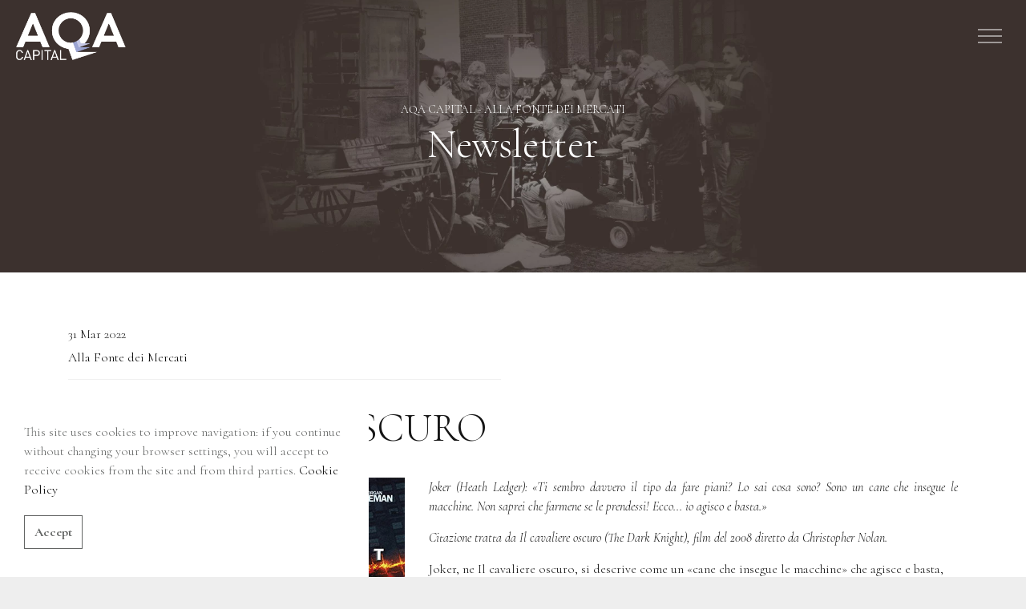

--- FILE ---
content_type: text/html; charset=utf-8
request_url: https://aqa-capital.com/news/posts/il-cavaliere-oscuro/
body_size: 13006
content:

<!DOCTYPE html>
<html dir="ltr" lang="en" class="no-js usn">
<head>
    

    <!-- Google Fonts -->
<link rel="dns-prefetch" href="//fonts.googleapis.com">
<link rel="dns-prefetch" href="//fonts.gstatic.com">
    

    <meta charset="utf-8">
    <meta name="viewport" content="width=device-width, initial-scale=1, shrink-to-fit=no, maximum-scale=2">
        <link rel="canonical" href="https://aqa-capital.com/news/posts/il-cavaliere-oscuro/" />
    <title>IL CAVALIERE OSCURO | AQA Capital Ltd</title>
    <meta name="description" content="">
            <link rel="alternate" href="https://aqa-capital.com/news/posts/il-cavaliere-oscuro/" hreflang="" />
    <meta name="twitter:card" content="summary_large_image" />
    <meta property="og:type" content="website">
    <meta property="og:title" content="IL CAVALIERE OSCURO | AQA Capital Ltd" />
    <meta property="og:image" content="https://aqa-capital.com/media/au3h2vae/preview_the-dark-knight.jpg" />
    <meta property="og:url" content="https://aqa-capital.com/news/posts/il-cavaliere-oscuro/" />
    <meta property="og:description" content="" />
    <meta property="og:site_name" content="AQA Capital Ltd" />
    <meta name="robots" content="index,follow">

    
<link href="/DependencyHandler.axd?s=[base64]&amp;t=Css&amp;cdv=404958919" media="screen" type="text/css" rel="stylesheet"/><link href="/DependencyHandler.axd?s=[base64]&amp;t=Css&amp;cdv=404958919" media="screen" type="text/css" rel="stylesheet"/><link href="/DependencyHandler.axd?s=[base64]&amp;t=Css&amp;cdv=404958919" media="screen and (min-width:0) and (max-width:991px)" type="text/css" rel="stylesheet"/><link href="/DependencyHandler.axd?s=[base64]&amp;t=Css&amp;cdv=404958919" media="screen and (min-width:992px)" type="text/css" rel="stylesheet"/><link href="/css/uskinned/generated/ed9c09e2-afe1-4119-af67-a2f2b2a1b646.css?version=639045076207930000" media="screen" type="text/css" rel="stylesheet"/><link href="/DependencyHandler.axd?s=L2Nzcy91c2tpbm5lZC9wcmludC5jc3M7&amp;t=Css&amp;cdv=404958919" media="print" type="text/css" rel="stylesheet"/>

            <link rel="shortcut icon" href="/media/hsldtgav/aqa-logo-favicon.png?width=32&height=32" type="image/png">
        <link rel="apple-touch-icon" sizes="57x57" href="/media/hsldtgav/aqa-logo-favicon.png?width=57&height=57">
        <link rel="apple-touch-icon" sizes="60x60" href="/media/hsldtgav/aqa-logo-favicon.png?width=60&height=60">
        <link rel="apple-touch-icon" sizes="72x72" href="/media/hsldtgav/aqa-logo-favicon.png?width=72&height=72">
        <link rel="apple-touch-icon" sizes="76x76" href="/media/hsldtgav/aqa-logo-favicon.png?width=76&height=76">
        <link rel="apple-touch-icon" sizes="114x114" href="/media/hsldtgav/aqa-logo-favicon.png?width=114&height=114">
        <link rel="apple-touch-icon" sizes="120x120" href="/media/hsldtgav/aqa-logo-favicon.png?width=120&height=120">
        <link rel="apple-touch-icon" sizes="144x144" href="/media/hsldtgav/aqa-logo-favicon.png?width=144&height=144">
        <link rel="apple-touch-icon" sizes="152x152" href="/media/hsldtgav/aqa-logo-favicon.png?width=152&height=152">
        <link rel="apple-touch-icon" sizes="180x180" href="/media/hsldtgav/aqa-logo-favicon.png?width=180&height=180">
        <link rel="icon" type="image/png" href="/media/hsldtgav/aqa-logo-favicon.png?width=16&height=16" sizes="16x16">
        <link rel="icon" type="image/png" href="/media/hsldtgav/aqa-logo-favicon.png?width=32&height=32" sizes="32x32">
        <link rel="icon" type="image/png" href="/media/hsldtgav/aqa-logo-favicon.png?width=96&height=96" sizes="96x96">
        <link rel="icon" type="image/png" href="/media/hsldtgav/aqa-logo-favicon.png?width=192&height=192" sizes="192x192">
        <meta name="msapplication-square70x70logo" content="/media/hsldtgav/aqa-logo-favicon.png?width=70&height=70" />
        <meta name="msapplication-square150x150logo" content="/media/hsldtgav/aqa-logo-favicon.png?width=150&height=150" />
        <meta name="msapplication-wide310x150logo" content="/media/hsldtgav/aqa-logo-favicon.png?width=310&height=150" />
        <meta name="msapplication-square310x310logo" content="/media/hsldtgav/aqa-logo-favicon.png?width=310&height=310" />


    <script>var exdays = 365;</script>

            <script src="https://www.google.com/recaptcha/api.js?render=6LfIto0rAAAAAL0fjqKbrPNthTiglPpHlkUhDrfe" async defer></script>


</head>
<body 
    

 class="body-bg body-bg-solid header-03-lg header-01-sm hide_header-on-scroll-lg hide_header-on-scroll-sm directional-icons-triangle      transparent-header-lg transparent-header-sm    main-navigation-underline-link-hover  secondary-navigation-underline-link-hover  content-underline-link-hover  footer-underline-link-hover   "

>


    


    <!-- Skip to content -->
    <a class="skip-to-content sr-only sr-only-focusable" href="#site-content">Skip to main content</a>
    <!--// Skip to content -->
    <!-- Site -->
    <div id="site">

        <!-- Header -->
            <header id="site-header" class="header-bg header-bg-solid">
        <div class="container-fluid">

            <div class="row">

                    <div id="logo" >
        <a href="/" title="AQA Capital Ltd">
                    <picture>
                        <source type="image/webp" data-srcset="/media/elmnag1f/aqa-logo.png?format=webp">
                        <img src="/media/elmnag1f/aqa-logo.png" alt="">
                    </picture>
            <span>AQA Capital Ltd</span>
        </a>
    </div>




                <!-- Expand -->
                <a href="javascript:void(0)" id="burgerNavStyle" class="expand expand-3-bars expand-even-lines expand-active-cross">
                    <span>Menu</span>
                </a>
                <!--// Expand -->

                <!-- Main navigation -->
                        <nav aria-label="Main Navigation" class="main nav-dropdown navigation-dropdown-bg navigation-dropdown-bg-solid">
                    <ul >
                    <li  class="no-child ">
                        <span><a href="/management-company-services/"  >Management Company Services</a></span>
                    </li>
                    <li  class="no-child ">
                        <span><a href="/wealth-management/"  >Wealth Manager</a></span>
                    </li>
                    <li  class="no-child ">
                        <span><a href="/asset-management-services/"  >Asset Manager</a></span>
                    </li>
                    <li  class="no-child ">
                        <span><a href="/age-of-aquarius/"  >Age of Aquarius</a></span>
                    </li>
                    <li  class="no-child ">
                        <span><a href="/responsible-way/"  >Responsible Way</a></span>
                    </li>
                    <li  class="no-child ">
                        <span><a href="/people/"  >People</a></span>
                    </li>
                    <li  class="has-child ">
                        <span><a href="/news/categories/news/"  >News</a></span>
        <ul >
                    <li  class="no-child ">
                        <span><a href="/news/categories/the-peak/"  >Newsletter (eng)</a></span>
                    </li>
                    <li  class="no-child ">
                        <span><a href="/news/categories/alla-fonte-dei-mercati/"  >Newsletter (ita)</a></span>
                    </li>
        </ul>
                    </li>
                    <li  class="has-child ">
                        <span><a href="#"  >Regulatory</a></span>
        <ul >
                    <li  class="no-child ">
                        <span><a href="/sustainable-finance-disclosure-regulation-sfdr/"  >SFDR</a></span>
                    </li>
                    <li  class="no-child ">
                        <span><a href="/remuneration-policy/"  >Remuneration Policy</a></span>
                    </li>
                    <li  class="no-child ">
                        <span><a href="/complaints-handling-policy/"  >Complaints Handling Policy</a></span>
                    </li>
                    <li  class="no-child ">
                        <span><a href="/rts-28-reporting/"  >RTS 28 Reporting</a></span>
                    </li>
                    <li  class="no-child ">
                        <span><a href="/investor-rights/"  >Investor Rights</a></span>
                    </li>
                    <li  class="no-child ">
                        <span><a href="/announcement/"  >Announcement</a></span>
                    </li>
        </ul>
                    </li>
                    <li  class="no-child ">
                        <span><a href="/contact/"  >Contact</a></span>
                    </li>
        </ul>

        </nav>




                <!--// Main navigation -->

                <!-- Secondary navigation -->
                

                <!--// Secondary navigation -->
                
                <!-- CTA Links -->
                

                <!--// CTA Links -->

                <!-- Site search -->
                        <div class="form site-search-form site-search">
            <form role="search" action="/search/" method="get" name="searchForm">
                <fieldset>
                    <div class="form-group">
                        <label class="control-label d-none" for="search_field">Search the site</label>
                        <input type="text" class="form-control" name="search_field" aria-label="Search the site" placeholder="Search the site">
                    </div>
                    <button type="submit" role="button" aria-label="Search" class="btn base-btn-bg base-btn-bg-solid base-btn-bg-hover-solid base-btn-text base-btn-borders btn-search">
                        <span></span>
                        <i class="icon usn_ion-ios-search"></i>
                    </button>
                </fieldset>
            </form>
            <a class="expand-search"><em>Expand Search</em><i class="icon usn_ion-ios-search search-icon"></i><i class="icon usn_ion-md-close close-icon"></i></a>
        </div>


                <!--// Site search -->


            </div>

        </div>
    </header>


        <!--// Header -->
        <!-- Content -->
        <main id="site-content">

            

            


<!-- NEWS START -->
<div class="news-content">
    
<!-- NEWS CONTENT -->
    <section class="content component usn_cmp_reusablecomponents base-bg base-bg-solid pt-0 " >  

        <div class="component-inner">
                    <div class="container-fluid">


                        <div class="" data-os-animation="fadeIn" data-os-animation-delay="0s" data-os-animation-duration="1.2s">

    <section class="content component usn_cmp_banner base-bg base-bg-solid  header-newsletter header-alla-fonte-dei-mercati banner-supersmall banner-supersmall-center" >  

        <div class="component-inner">


                                <div class="item  item_short-banner  c7-bg c7-bg-solid ">

                            <!-- IMAGE -->
                            <div class="image lazyload background-image "  style="background-image:url('/media/q5glv2qp/dark2newsletter.jpg?anchor=center&mode=crop&width=3000&height=1000&rnd=132875800027970000')" data-bgset="/media/q5glv2qp/dark2newsletter.jpg?anchor=center&mode=crop&width=1920&height=500&rnd=132875800027970000&format=webp [type:image/webp] | /media/q5glv2qp/dark2newsletter.jpg?anchor=center&mode=crop&width=1500&height=500&rnd=132875800027970000 1x, /media/q5glv2qp/dark2newsletter.jpg?anchor=center&mode=crop&width=3000&height=1000&rnd=132875800027970000&format=webp [type:image/webp] | /media/q5glv2qp/dark2newsletter.jpg?anchor=center&mode=crop&width=3000&height=1000&rnd=132875800027970000 2x" data-sizes="auto"  >

                            </div>
                            <!--// IMAGE -->

                            <div class="inner">
                                <div class="container">
                                    <!-- ROW -->
                                    <div class="row text-center justify-content-center info_align-middle">

                                        <div class="info col">
                                            <div class="d-table">

                                                <div class="d-table-cell">

                                                            <p class="secondary-heading c7-secondary-heading os-animation"  data-os-animation="fadeInDown" data-os-animation-delay="0s" data-os-animation-duration="1.2s" >AQA Capital - Alla fonte dei mercati</p>
<h1 class="heading  c7-heading os-animation"  data-os-animation="fadeInDown" data-os-animation-delay="0s" data-os-animation-duration="1.2s" >Newsletter</h1>


                                                                                                    </div>
                                            </div>
                                        </div>
                                    </div>
                                    <!--// ROW -->
                                </div>
                            </div>
                                            </div>




        </div>
    </section>


            </div>




                    </div>
        </div>
    </section>





<!--/NEWS CONTENT -->

    <!-- News Full Layout -->
    <!-- Meta UP -->
    <section class="content component meta-author-comments meta-author-comments-up base-bg base-bg-solid pt-0 mt-0">
    <div class="container">
     <div class="row">
      <div class="content-col center-col col">
    <!-- Meta -->
    <section class="content component meta base-bg">

        <p class="date base-text"><time>31 Mar 2022</time></p>
                    <div class="categories base-text">
                <ul>
                            <li>
                                <a href="/news/categories/alla-fonte-dei-mercati/" title="Alla Fonte dei Mercati" rel="NOINDEX, FOLLOW">Alla Fonte dei Mercati</a>
                            </li>
                </ul>
            </div>


    </section>
    <!--// Meta -->
      </div>
     </div>
    </div>
    </section>
    <!--// Meta UP -->
    <div class="news-title">
                <section class="content base-bg pb-0"><div class="container">
        <!-- Row -->
        <div class="row">
            <div class="heading-col col">


                <h1 class="heading main base-heading">IL CAVALIERE OSCURO</h1>


            </div>
        </div>
        <!--// Row -->
        </div></section>

    </div>
    <!-- NEWS CONTENT -->
    <section class="content component usn_cmp_text base-bg base-bg-solid  " >  

        <div class="component-inner">
                    <div class="container">




                <div class="info ">

        


        <div class="text base-text " data-os-animation="fadeIn" data-os-animation-delay="0s">
            <p style="text-align: justify;"><em><span class="img-left"><img src="/media/hyynq0ax/the-dark-knight.jpg" alt=""></span>Joker (Heath Ledger): «Ti sembro davvero il tipo da fare piani? Lo sai cosa sono? Sono un cane che insegue le macchine. Non saprei che farmene se le prendessi! Ecco... io agisco e basta.»</em></p>
<p style="text-align: justify;"><em>Citazione tratta da Il cavaliere oscuro (The Dark Knight), film del 2008 diretto da Christopher Nolan.</em></p>
<p>Joker, ne Il cavaliere oscuro, si descrive come un «cane che insegue le macchine» che agisce e basta, senza fare piani. Ecco, tutto il contrario delle migliori pratiche da utilizzare nel settore degli investimenti, dove, al contrario, è necessario avere una strategia. E per elaborare un piano efficace è utile valutare le analisi degli esperti, tra cui Larry Fink. Il presidente del colosso BlackRock, che gestisce fondi amministrati per circa 10 mila miliardi dollari (di cui un terzo in Europa), ha infatti pubblicato di recente la sua consueta lettera annuale agli azionisti.</p>
<p>Fink ha detto che bisogna riflettere sulla trasformazione del mondo, perché «il brutale attacco della Russia all’Ucraina ha sconvolto l’ordine internazionale che esisteva dalla fine della guerra fredda». Nessuno o quasi immaginava che «avremmo visto una guerra come questa condotta da una superpotenza nucleare. Parlo a nome di tutti a BlackRock quando dico che assistere all’invasione russa dell’Ucraina è stato davvero straziante. Siamo al fianco del popolo ucraino, che ha dimostrato un vero eroismo di fronte all’aggressione spietata».</p>
<p>Come cambierà il mondo? L’aggressione della Russia e il suo successivo allontanamento «dall’economia globale spingerà le aziende e i governi di tutto il mondo a rivalutare le loro dipendenze e a rianalizzare le loro impronte di produzione e assemblaggio». Pertanto, Fink è arrivato a dire che «la globalizzazione così come la conosciamo è finita». Inoltre, cambierà il quadro di dipendenza dall’energia russa, poiché imprese e governi guarderanno a soluzioni alternative.</p>
<p>In risposta allo shock energetico causato dalla guerra, molti Paesi hanno cominciato a spingere sulla ricerca di nuove fonti di energia. «Negli Stati Uniti – ha sottolineato il numero uno di BlackRock – gran parte dell’attenzione è rivolta all’aumento dell’offerta di petrolio e gas, mentre in Europa e in Asia il consumo di carbone potrebbe aumentare nel corso del prossimo anno». Secondo Fink, tale dinamica «rallenterà inevitabilmente il progresso del mondo verso il net-zero nel breve termine». Nel lungo termine, invece, «credo che i recenti eventi accelereranno effettivamente il passaggio verso fonti di energia più verdi in molte parti del mondo».</p>
<p>Ma nel frattempo «i combustibili fossili come il gas naturale saranno importanti come carburante di transizione». Perciò bisogna adeguarsi e, a differenza di Joker, preparare un piano: «Gli investimenti di BlackRock per conto dei nostri clienti in gasdotti di gas naturale in Medio Oriente sono un ottimo esempio di come aiutare i Paesi a passare dal marrone scuro al marrone chiaro, dato che queste nazioni del Golfo usano meno petrolio per la produzione di energia e lo sostituiscono con un carburante di base più pulito come il gas naturale».</p>
<p>Un aspetto meno discusso della guerra è il suo potenziale impatto sull’utilizzo delle valute digitali. Fink ha detto di aspettarsi che il conflitto spingerà i Paesi a delle rivalutazioni sul tema, accelerando i processi per innovare i sistemi di pagamento. «Anche prima della guerra – ha sottolineato – diversi governi stavano cercando di giocare un ruolo più attivo nelle valute digitali e di definire i quadri normativi sotto i quali operano. La banca centrale statunitense, per esempio, ha recentemente lanciato uno studio per esaminare le potenziali implicazioni di un dollaro digitale statunitense».</p>
<p>L’eventuale implementazione di un innovativo sistema di pagamento digitale globale, se sviluppato con attenzione, potrebbe «migliorare il regolamento delle transazioni internazionali, riducendo il rischio di riciclaggio di denaro e corruzione». Le valute digitali potrebbero, ad esempio, aiutare a ridurre i costi dei pagamenti transfrontalieri. Fink ha quindi precisato che, alla luce di «un interesse crescente da parte dei nostri clienti, BlackRock sta studiando sia le valute digitali, sia gli stablecoin e le tecnologie sottostanti».</p>
<p>È interessante evidenziare, infine, che è stato riscoperto il «potere dei mercati dei capitali», che possono fornire risorse «a coloro che lavorano in modo costruttivo all'interno del sistema» oppure possono negarle «a coloro che operano al di fuori di esso». L’ “attacco economico” alla Russia, secondo Fink ha mostrato «cosa possiamo ottenere quando le aziende si uniscono di fronte alla violenza».</p>
        </div>


    </div>





                    </div>
        </div>
    </section>




    <!-- /NEWS CONTENT -->
    <section class="content component meta-author-comments base-bg base-bg-solid pt-0 mt-0">
        <div class="container">
            <div class="row justify-content-center">

                <div class="content-col center-col col">

                    <!-- News Footer Meta -->

                    

                    


                </div>

            </div>
        </div>
    </section>





<!-- NEWS CONTENT -->




<!-- /NEWS CONTENT -->

        <!-- Pods -->
        <div class="swp">

                <section class="content component usn_cmp_pods swp-wide base-bg"><div class="container"><div class="component-main row listing listing-pods">

                          <div class="item usn_pod_code swp-item items-3 col-12 share-link-component">
                              <div class="inner">
                                  
    <div class="code-item " data-os-animation="fadeIn" data-os-animation-delay="0s" data-os-animation-duration="1.2s">
        <script>
function getUrl(url) {
    var shareUrl = encodeURIComponent(top.location.href);
    var title = encodeURIComponent(top.window.document.title);
    url = url.replace('URLENCODED_URL',shareUrl);
    url = url.replace('TITLE',title);
    return url;
}
</script>

<div class="share-link-container">
<a class="share-link share-facebook" href="https://www.facebook.com/sharer/sharer.php?u=URLENCODED_URL&t=TITLE"
   onclick="javascript:window.open(getUrl(this.href), '', 'menubar=no,toolbar=no,resizable=yes,scrollbars=yes,height=300,width=600');return false;"
   target="_blank" title="Share on Facebook"></a>
<a class="share-link share-twitter" href="https://twitter.com/share?url=URLENCODED_URL&text=TITLE"
   onclick="javascript:window.open(getUrl(this.href), '', 'menubar=no,toolbar=no,resizable=yes,scrollbars=yes,height=300,width=600');return false;"
   target="_blank" title="Share on Twitter"></a>
<a class="share-link share-linkedin" href="https://www.linkedin.com/shareArticle?mini=true&url=URLENCODED_URL"
   onclick="javascript:window.open(getUrl(this.href), '', 'menubar=no,toolbar=no,resizable=yes,scrollbars=yes,height=300,width=600');return false;"
   target="_blank" title="Share on Linkedin"></a>
<a class="share-link share-whatsapp" href="https://api.whatsapp.com/send?text=URLENCODED_URL"
   onclick="javascript:window.open(getUrl(this.href), '', 'menubar=no,toolbar=no,resizable=yes,scrollbars=yes,height=300,width=600');return false;"
   target="_blank" title="Share on Whatsapp"></a>
<a class="share-link share-telegram" href="https://telegram.me/share/url?url=URLENCODED_URL&text=TITLE"
   onclick="javascript:window.open(getUrl(this.href), '', 'menubar=no,toolbar=no,resizable=yes,scrollbars=yes,height=300,width=600');return false;"
   target="_blank" title="Share on Telegram"></a>
<a class="share-link share-email" href="#"
   onclick="javascript:top.location.href=getUrl('mailto:?subject=TITLE&amp;body=Check out this site URLENCODED_URL');return false;"
   title="Share by Email"></a>
<a class="share-link share-print" href="#"
   onclick="javascript:window.print();return false;"
   target="_blank" title="Print"></a>
</div>
    </div>

                              </div>
                          </div>


                </div></div></section>

        </div>
        <!--// Pods -->


</div>
<!-- NEWS END -->
            


        </main>
        <!--// Content -->
        <!-- Footer -->
                <footer id="site-footer" class="footer-bg footer-bg-solid">

            <!-- Breadcrumb -->
                    <section class="breadcrumb-trail">
            <div class="container">
                <nav aria-label="Breadcrumb Navigation">
                    <ol class="breadcrumb" itemscope itemtype="http://schema.org/BreadcrumbList">
                                <li class="breadcrumb-item breadcrumb-item-blog breadcrumb-item-blog" itemprop="itemListElement" itemscope itemtype="http://schema.org/ListItem"><a href="/" itemtype="http://schema.org/Thing" itemprop="item"><span itemprop="name"><i class="icon before"></i>Home</span></a><meta itemprop="position" content="1" /></li>

                                <li itemprop="itemListElement" itemscope itemtype="http://schema.org/ListItem" class="breadcrumb-item active" aria-current="page"><span itemprop="name"><i class="icon before"></i>IL CAVALIERE OSCURO</span><meta itemprop="position" content="3" /></li>

                    </ol>
                </nav>
            </div>
        </section>

            <!--// Breadcrumb -->
            
            <div class="container">

                    <!-- Row -->
                <div class="row listing">

    <div class="item  footer-item   col-lg-5 col-md-5 col-12 col  item_text-below usn_pod_textimage textAlignmentLeft logo-column " data-os-animation="fadeIn" data-os-animation-delay="0s" data-os-animation-duration="0.9s">
            <div class="inner   ">
                                    <div class="image  ">
                                    <picture>
                    <source type="image/webp" data-srcset="/media/g1ppjt02/aqa-logo-16-9.png?anchor=center&amp;mode=crop&amp;width=1600&amp;height=900&amp;rnd=132828634822630000&amp;format=webp 1x, /media/g1ppjt02/aqa-logo-16-9.png?anchor=center&amp;mode=crop&amp;width=1600&amp;height=900&amp;rnd=132828634822630000&amp;format=webp 2x" width="1600" height="900">
                <img class="lazyload " src="/media/g1ppjt02/aqa-logo-16-9.png?anchor=center&amp;mode=crop&amp;width=160&amp;height=90&amp;rnd=132828634822630000" width="1600" height="900" data-src="/media/g1ppjt02/aqa-logo-16-9.png?anchor=center&amp;mode=crop&amp;width=1600&amp;height=900&amp;rnd=132828634822630000&amp;format=webp 1x, /media/g1ppjt02/aqa-logo-16-9.png?anchor=center&amp;mode=crop&amp;width=1600&amp;height=900&amp;rnd=132828634822630000&amp;format=webp 2x" alt="">
            </picture>



                    </div>
                                      <div class="info ">

                          


                              <div class="text footer-text">
                                  <p>AQA Capital ltd<br>Avenue 77, Triq in-Negozju, Zone 3, Central Business District, Birkirkara, CBD 3010, Malta</p>
<p>Tel. +356 23479800 <br><a href="mailto:info@aqa-capital.com">info@aqa-capital.com</a></p>
<p><strong>Follow us<br><a style="display: none; max-width: 50px;" rel="noopener" href="/media/nqagrgfh/aqa-share-logo.jpg" target="_blank" class="social-ico"><img src="/media/nqagrgfh/aqa-share-logo.jpg" alt=""></a> <a style="max-width: 50px;" rel="noopener" href="https://it.linkedin.com/company/aqa-capital-ltd" target="_blank" class="social-ico"><img src="/media/d0djttn2/in.png" alt=""></a> <a style="max-width: 50px;" rel="noopener" href="https://www.facebook.com/AQACapital/" target="_blank" class="social-ico"><img src="/media/btdf2bk3/fb.png" alt=""></a> <a style="max-width: 50px;" rel="noopener" href="https://www.youtube.com/channel/UCG-zzmA12VO3W7MuSFdSjmA" target="_blank" class="social-ico"><img src="/media/4cvaxy1n/yt.png" alt=""></a><br></strong></p>
                              </div>

                      </div>
                                            </div>
    </div>
                                <div class="item footer-item usn_pod_searchlinks offset-lg-1 offset-md-1 col-lg-5 col-md-5 col-12 col ">
                                        <div class="inner">
                                            
            <!-- Site search -->
            <div class="site-search " data-os-animation="fadeInUp" data-os-animation-delay="0s" data-os-animation-duration="1.0s">
                <form role="search" action="/search/" method="get" name="searchForm">
                    <fieldset>
                        <div class="form-group">
                            <label class="control-label d-none" for="search_field">Search the site</label>
                            <input type="text" class="form-control" name="search_field" aria-label="Search the site" placeholder="Search the site">
                        </div>
                        <button type="submit" role="button" aria-label="Search" class="btn c3-btn-bg c3-btn-bg-hover c3-btn-text c3-btn-borders btn-search">
                            <span></span>
                            <i class="icon usn_ion-ios-search"></i>
                        </button>
                    </fieldset>
                </form>
            </div>
            <!--// Site search -->
        <!-- Quick Links -->
        <nav aria-label="Quick Link Navigation" class="quick-links " data-os-animation="fadeInUp" data-os-animation-delay="0s" data-os-animation-duration="1.0s">

            <ul>
                        <li><span><a href="/management-company-services/"  >Management Company</a></span></li>
                        <li><span><a href="/wealth-management/"  >Wealth Management</a></span></li>
                        <li><span><a href="/asset-management-services/"  >Asset Management</a></span></li>
                        <li><span><a href="/age-of-aquarius/"  >Age of Aquarius</a></span></li>
                        <li><span><a href="/road-to-lead/"  >Road to Lead</a></span></li>
                        <li><span><a href="/people/"  >People</a></span></li>
                        <li><span><a href="/news/categories/news/"  >News</a></span></li>
                        <li><span><a href="/contact/"  >Contact</a></span></li>
            </ul>
        </nav>
        <!--// Quick Links -->

                                        </div>
                                </div>
    <div class="item  footer-item   col-lg-12 col-md-12 col-12 col  item_text-below usn_pod_textimage text-left item-no-margin-bottom " data-os-animation="fadeIn" data-os-animation-delay="0s" data-os-animation-duration="1.2s">
            <div class="inner   ">
                                                      <div class="info ">

                          


                              <div class="text footer-text">
                                  <p><span class="small">Certain products, services, and information on AQA Capital Ltd’s website may not be available or suitable for all website visitors and/or may not be available for residents and/or nationals of certain jurisdictions and countries.</span><span class="small">By accessing <a href="http://www.aqa-capital.com">www.aqa-capital.com</a> and any of its pages (hereinafter "AQA Capital Ltd’s website"), you confirm that you have reviewed, understood and agreed to be legally bound by the <span style="text-decoration: underline;"><a href="/terms-of-use/" title="Terms of Use">terms of use</a> </span>("Terms of Use").</span></p>
                              </div>

                      </div>
                                            </div>
    </div>

                </div>
                    <!--// Row -->
                <!-- Row -->
                <div class="row">

                    <div class="col">
                        <nav aria-label="Footer Navigation" class="footer-navigation">
                            <ul>
                                <li><div>&copy; 2026 AQA Capital Ltd - All rights reserved</div></li>
                                                <li><span><a href="/privacy-policy/"  >Privacy Policy</a></span></li>
                <li><span><a href="/sustainable-finance-disclosure-regulation-sfdr/"  >SFDR</a></span></li>
                <li><span><a href="/remuneration-policy/"  >Remuneration Policy</a></span></li>
                <li><span><a href="/complaints-handling-policy/"  >Complaints Handling Policy</a></span></li>
                <li><span><a href="/rts-28-reporting/"  >RTS 28 Reporting</a></span></li>
                <li><span><a href="/cookie-policy/"  >Cookie Policy</a></span></li>
                <li><span><a href="/disclaimer/"  >Disclaimer</a></span></li>
                <li><span><a href="/investor-rights/"  >Investor Rights</a></span></li>
                <li><span><a href="/terms-of-use/"  >Terms of Use</a></span></li>
                <li><span><a href="/announcement/"  >Announcement</a></span></li>


                                <li class="site-credit">
                                    <div>Made with </div>
                                    <span><a target="_blank" rel="noopener" href="https://www.ffz.it">www.ffz.it</a></span>
                                </li>
                            </ul>
                        </nav>
                    </div>

                </div>
                <!--// Row -->

                        <!-- Back to top -->
        <div class="usn_back-to-top position-right" id="backToTop">
            <a role="button" aria-label="Back to top" class="btn base-btn-bg base-btn-bg base-btn-bg-solid base-btn-bg-hover-solid base-btn-text base-btn-borders btn-back-to-top" href="#top" onclick="$('html,body').animate({scrollTop:0},'slow');return false;">
                <span></span>
                <i class="icon"></i><span class="d-none">Back to top</span>
            </a>
        </div>
        <!--// Back to top -->


            </div>
        </footer>

        <!--// Footer -->

    </div>
    <!--// Site -->

            <!-- Notification -->
        <div class="usn-notification position-left base-bg closed" id="NotificationPanel">
            <div class="inner">

                


                    <div class="text base-text">
                        <p>This site uses cookies to improve navigation: if you continue without changing your browser settings, you will accept to receive cookies from the site and from third parties. <a href="/cookie-policy/" title="Cookie Policy">Cookie Policy</a></p>
                    </div>
                <p class="link">
                    <a class="btn base-btn-bg base-btn-bg base-btn-bg-solid base-btn-bg-hover-solid base-btn-text base-btn-borders accept-cookies" href="#">
                        <span></span>
                        Accept
                    </a>
                </p>
            </div>
        </div>
        <!--// Notification -->

    
<script src="/DependencyHandler.axd?s=[base64]&amp;t=Javascript&amp;cdv=404958919" type="text/javascript"></script>
<!-- CSS VARS Ponyfill -->
<script>cssVars({ onlyLegacy: true });</script>


    <script src="https://unpkg.com/@lottiefiles/lottie-player@latest/dist/lottie-player.js"></script>
<script src="/scripts/tsparticles/tsparticles.js"></script>
<script src="/scripts/tsparticles/jquery-particles.js"></script>
<script src="/scripts/aqa.js?t=20260120c"></script>
<!-- Global site tag (gtag.js) - Google Analytics -->
<script async src="https://www.googletagmanager.com/gtag/js?id=UA-154151693-1"></script>
<script>
  window.dataLayer = window.dataLayer || [];
  function gtag(){dataLayer.push(arguments);}
  gtag('js', new Date());

  gtag('config', 'UA-154151693-1');
</script>

</body>
</html>

--- FILE ---
content_type: text/html; charset=utf-8
request_url: https://www.google.com/recaptcha/api2/anchor?ar=1&k=6LfIto0rAAAAAL0fjqKbrPNthTiglPpHlkUhDrfe&co=aHR0cHM6Ly9hcWEtY2FwaXRhbC5jb206NDQz&hl=en&v=PoyoqOPhxBO7pBk68S4YbpHZ&size=invisible&anchor-ms=20000&execute-ms=30000&cb=3trmgldhq6hy
body_size: 48796
content:
<!DOCTYPE HTML><html dir="ltr" lang="en"><head><meta http-equiv="Content-Type" content="text/html; charset=UTF-8">
<meta http-equiv="X-UA-Compatible" content="IE=edge">
<title>reCAPTCHA</title>
<style type="text/css">
/* cyrillic-ext */
@font-face {
  font-family: 'Roboto';
  font-style: normal;
  font-weight: 400;
  font-stretch: 100%;
  src: url(//fonts.gstatic.com/s/roboto/v48/KFO7CnqEu92Fr1ME7kSn66aGLdTylUAMa3GUBHMdazTgWw.woff2) format('woff2');
  unicode-range: U+0460-052F, U+1C80-1C8A, U+20B4, U+2DE0-2DFF, U+A640-A69F, U+FE2E-FE2F;
}
/* cyrillic */
@font-face {
  font-family: 'Roboto';
  font-style: normal;
  font-weight: 400;
  font-stretch: 100%;
  src: url(//fonts.gstatic.com/s/roboto/v48/KFO7CnqEu92Fr1ME7kSn66aGLdTylUAMa3iUBHMdazTgWw.woff2) format('woff2');
  unicode-range: U+0301, U+0400-045F, U+0490-0491, U+04B0-04B1, U+2116;
}
/* greek-ext */
@font-face {
  font-family: 'Roboto';
  font-style: normal;
  font-weight: 400;
  font-stretch: 100%;
  src: url(//fonts.gstatic.com/s/roboto/v48/KFO7CnqEu92Fr1ME7kSn66aGLdTylUAMa3CUBHMdazTgWw.woff2) format('woff2');
  unicode-range: U+1F00-1FFF;
}
/* greek */
@font-face {
  font-family: 'Roboto';
  font-style: normal;
  font-weight: 400;
  font-stretch: 100%;
  src: url(//fonts.gstatic.com/s/roboto/v48/KFO7CnqEu92Fr1ME7kSn66aGLdTylUAMa3-UBHMdazTgWw.woff2) format('woff2');
  unicode-range: U+0370-0377, U+037A-037F, U+0384-038A, U+038C, U+038E-03A1, U+03A3-03FF;
}
/* math */
@font-face {
  font-family: 'Roboto';
  font-style: normal;
  font-weight: 400;
  font-stretch: 100%;
  src: url(//fonts.gstatic.com/s/roboto/v48/KFO7CnqEu92Fr1ME7kSn66aGLdTylUAMawCUBHMdazTgWw.woff2) format('woff2');
  unicode-range: U+0302-0303, U+0305, U+0307-0308, U+0310, U+0312, U+0315, U+031A, U+0326-0327, U+032C, U+032F-0330, U+0332-0333, U+0338, U+033A, U+0346, U+034D, U+0391-03A1, U+03A3-03A9, U+03B1-03C9, U+03D1, U+03D5-03D6, U+03F0-03F1, U+03F4-03F5, U+2016-2017, U+2034-2038, U+203C, U+2040, U+2043, U+2047, U+2050, U+2057, U+205F, U+2070-2071, U+2074-208E, U+2090-209C, U+20D0-20DC, U+20E1, U+20E5-20EF, U+2100-2112, U+2114-2115, U+2117-2121, U+2123-214F, U+2190, U+2192, U+2194-21AE, U+21B0-21E5, U+21F1-21F2, U+21F4-2211, U+2213-2214, U+2216-22FF, U+2308-230B, U+2310, U+2319, U+231C-2321, U+2336-237A, U+237C, U+2395, U+239B-23B7, U+23D0, U+23DC-23E1, U+2474-2475, U+25AF, U+25B3, U+25B7, U+25BD, U+25C1, U+25CA, U+25CC, U+25FB, U+266D-266F, U+27C0-27FF, U+2900-2AFF, U+2B0E-2B11, U+2B30-2B4C, U+2BFE, U+3030, U+FF5B, U+FF5D, U+1D400-1D7FF, U+1EE00-1EEFF;
}
/* symbols */
@font-face {
  font-family: 'Roboto';
  font-style: normal;
  font-weight: 400;
  font-stretch: 100%;
  src: url(//fonts.gstatic.com/s/roboto/v48/KFO7CnqEu92Fr1ME7kSn66aGLdTylUAMaxKUBHMdazTgWw.woff2) format('woff2');
  unicode-range: U+0001-000C, U+000E-001F, U+007F-009F, U+20DD-20E0, U+20E2-20E4, U+2150-218F, U+2190, U+2192, U+2194-2199, U+21AF, U+21E6-21F0, U+21F3, U+2218-2219, U+2299, U+22C4-22C6, U+2300-243F, U+2440-244A, U+2460-24FF, U+25A0-27BF, U+2800-28FF, U+2921-2922, U+2981, U+29BF, U+29EB, U+2B00-2BFF, U+4DC0-4DFF, U+FFF9-FFFB, U+10140-1018E, U+10190-1019C, U+101A0, U+101D0-101FD, U+102E0-102FB, U+10E60-10E7E, U+1D2C0-1D2D3, U+1D2E0-1D37F, U+1F000-1F0FF, U+1F100-1F1AD, U+1F1E6-1F1FF, U+1F30D-1F30F, U+1F315, U+1F31C, U+1F31E, U+1F320-1F32C, U+1F336, U+1F378, U+1F37D, U+1F382, U+1F393-1F39F, U+1F3A7-1F3A8, U+1F3AC-1F3AF, U+1F3C2, U+1F3C4-1F3C6, U+1F3CA-1F3CE, U+1F3D4-1F3E0, U+1F3ED, U+1F3F1-1F3F3, U+1F3F5-1F3F7, U+1F408, U+1F415, U+1F41F, U+1F426, U+1F43F, U+1F441-1F442, U+1F444, U+1F446-1F449, U+1F44C-1F44E, U+1F453, U+1F46A, U+1F47D, U+1F4A3, U+1F4B0, U+1F4B3, U+1F4B9, U+1F4BB, U+1F4BF, U+1F4C8-1F4CB, U+1F4D6, U+1F4DA, U+1F4DF, U+1F4E3-1F4E6, U+1F4EA-1F4ED, U+1F4F7, U+1F4F9-1F4FB, U+1F4FD-1F4FE, U+1F503, U+1F507-1F50B, U+1F50D, U+1F512-1F513, U+1F53E-1F54A, U+1F54F-1F5FA, U+1F610, U+1F650-1F67F, U+1F687, U+1F68D, U+1F691, U+1F694, U+1F698, U+1F6AD, U+1F6B2, U+1F6B9-1F6BA, U+1F6BC, U+1F6C6-1F6CF, U+1F6D3-1F6D7, U+1F6E0-1F6EA, U+1F6F0-1F6F3, U+1F6F7-1F6FC, U+1F700-1F7FF, U+1F800-1F80B, U+1F810-1F847, U+1F850-1F859, U+1F860-1F887, U+1F890-1F8AD, U+1F8B0-1F8BB, U+1F8C0-1F8C1, U+1F900-1F90B, U+1F93B, U+1F946, U+1F984, U+1F996, U+1F9E9, U+1FA00-1FA6F, U+1FA70-1FA7C, U+1FA80-1FA89, U+1FA8F-1FAC6, U+1FACE-1FADC, U+1FADF-1FAE9, U+1FAF0-1FAF8, U+1FB00-1FBFF;
}
/* vietnamese */
@font-face {
  font-family: 'Roboto';
  font-style: normal;
  font-weight: 400;
  font-stretch: 100%;
  src: url(//fonts.gstatic.com/s/roboto/v48/KFO7CnqEu92Fr1ME7kSn66aGLdTylUAMa3OUBHMdazTgWw.woff2) format('woff2');
  unicode-range: U+0102-0103, U+0110-0111, U+0128-0129, U+0168-0169, U+01A0-01A1, U+01AF-01B0, U+0300-0301, U+0303-0304, U+0308-0309, U+0323, U+0329, U+1EA0-1EF9, U+20AB;
}
/* latin-ext */
@font-face {
  font-family: 'Roboto';
  font-style: normal;
  font-weight: 400;
  font-stretch: 100%;
  src: url(//fonts.gstatic.com/s/roboto/v48/KFO7CnqEu92Fr1ME7kSn66aGLdTylUAMa3KUBHMdazTgWw.woff2) format('woff2');
  unicode-range: U+0100-02BA, U+02BD-02C5, U+02C7-02CC, U+02CE-02D7, U+02DD-02FF, U+0304, U+0308, U+0329, U+1D00-1DBF, U+1E00-1E9F, U+1EF2-1EFF, U+2020, U+20A0-20AB, U+20AD-20C0, U+2113, U+2C60-2C7F, U+A720-A7FF;
}
/* latin */
@font-face {
  font-family: 'Roboto';
  font-style: normal;
  font-weight: 400;
  font-stretch: 100%;
  src: url(//fonts.gstatic.com/s/roboto/v48/KFO7CnqEu92Fr1ME7kSn66aGLdTylUAMa3yUBHMdazQ.woff2) format('woff2');
  unicode-range: U+0000-00FF, U+0131, U+0152-0153, U+02BB-02BC, U+02C6, U+02DA, U+02DC, U+0304, U+0308, U+0329, U+2000-206F, U+20AC, U+2122, U+2191, U+2193, U+2212, U+2215, U+FEFF, U+FFFD;
}
/* cyrillic-ext */
@font-face {
  font-family: 'Roboto';
  font-style: normal;
  font-weight: 500;
  font-stretch: 100%;
  src: url(//fonts.gstatic.com/s/roboto/v48/KFO7CnqEu92Fr1ME7kSn66aGLdTylUAMa3GUBHMdazTgWw.woff2) format('woff2');
  unicode-range: U+0460-052F, U+1C80-1C8A, U+20B4, U+2DE0-2DFF, U+A640-A69F, U+FE2E-FE2F;
}
/* cyrillic */
@font-face {
  font-family: 'Roboto';
  font-style: normal;
  font-weight: 500;
  font-stretch: 100%;
  src: url(//fonts.gstatic.com/s/roboto/v48/KFO7CnqEu92Fr1ME7kSn66aGLdTylUAMa3iUBHMdazTgWw.woff2) format('woff2');
  unicode-range: U+0301, U+0400-045F, U+0490-0491, U+04B0-04B1, U+2116;
}
/* greek-ext */
@font-face {
  font-family: 'Roboto';
  font-style: normal;
  font-weight: 500;
  font-stretch: 100%;
  src: url(//fonts.gstatic.com/s/roboto/v48/KFO7CnqEu92Fr1ME7kSn66aGLdTylUAMa3CUBHMdazTgWw.woff2) format('woff2');
  unicode-range: U+1F00-1FFF;
}
/* greek */
@font-face {
  font-family: 'Roboto';
  font-style: normal;
  font-weight: 500;
  font-stretch: 100%;
  src: url(//fonts.gstatic.com/s/roboto/v48/KFO7CnqEu92Fr1ME7kSn66aGLdTylUAMa3-UBHMdazTgWw.woff2) format('woff2');
  unicode-range: U+0370-0377, U+037A-037F, U+0384-038A, U+038C, U+038E-03A1, U+03A3-03FF;
}
/* math */
@font-face {
  font-family: 'Roboto';
  font-style: normal;
  font-weight: 500;
  font-stretch: 100%;
  src: url(//fonts.gstatic.com/s/roboto/v48/KFO7CnqEu92Fr1ME7kSn66aGLdTylUAMawCUBHMdazTgWw.woff2) format('woff2');
  unicode-range: U+0302-0303, U+0305, U+0307-0308, U+0310, U+0312, U+0315, U+031A, U+0326-0327, U+032C, U+032F-0330, U+0332-0333, U+0338, U+033A, U+0346, U+034D, U+0391-03A1, U+03A3-03A9, U+03B1-03C9, U+03D1, U+03D5-03D6, U+03F0-03F1, U+03F4-03F5, U+2016-2017, U+2034-2038, U+203C, U+2040, U+2043, U+2047, U+2050, U+2057, U+205F, U+2070-2071, U+2074-208E, U+2090-209C, U+20D0-20DC, U+20E1, U+20E5-20EF, U+2100-2112, U+2114-2115, U+2117-2121, U+2123-214F, U+2190, U+2192, U+2194-21AE, U+21B0-21E5, U+21F1-21F2, U+21F4-2211, U+2213-2214, U+2216-22FF, U+2308-230B, U+2310, U+2319, U+231C-2321, U+2336-237A, U+237C, U+2395, U+239B-23B7, U+23D0, U+23DC-23E1, U+2474-2475, U+25AF, U+25B3, U+25B7, U+25BD, U+25C1, U+25CA, U+25CC, U+25FB, U+266D-266F, U+27C0-27FF, U+2900-2AFF, U+2B0E-2B11, U+2B30-2B4C, U+2BFE, U+3030, U+FF5B, U+FF5D, U+1D400-1D7FF, U+1EE00-1EEFF;
}
/* symbols */
@font-face {
  font-family: 'Roboto';
  font-style: normal;
  font-weight: 500;
  font-stretch: 100%;
  src: url(//fonts.gstatic.com/s/roboto/v48/KFO7CnqEu92Fr1ME7kSn66aGLdTylUAMaxKUBHMdazTgWw.woff2) format('woff2');
  unicode-range: U+0001-000C, U+000E-001F, U+007F-009F, U+20DD-20E0, U+20E2-20E4, U+2150-218F, U+2190, U+2192, U+2194-2199, U+21AF, U+21E6-21F0, U+21F3, U+2218-2219, U+2299, U+22C4-22C6, U+2300-243F, U+2440-244A, U+2460-24FF, U+25A0-27BF, U+2800-28FF, U+2921-2922, U+2981, U+29BF, U+29EB, U+2B00-2BFF, U+4DC0-4DFF, U+FFF9-FFFB, U+10140-1018E, U+10190-1019C, U+101A0, U+101D0-101FD, U+102E0-102FB, U+10E60-10E7E, U+1D2C0-1D2D3, U+1D2E0-1D37F, U+1F000-1F0FF, U+1F100-1F1AD, U+1F1E6-1F1FF, U+1F30D-1F30F, U+1F315, U+1F31C, U+1F31E, U+1F320-1F32C, U+1F336, U+1F378, U+1F37D, U+1F382, U+1F393-1F39F, U+1F3A7-1F3A8, U+1F3AC-1F3AF, U+1F3C2, U+1F3C4-1F3C6, U+1F3CA-1F3CE, U+1F3D4-1F3E0, U+1F3ED, U+1F3F1-1F3F3, U+1F3F5-1F3F7, U+1F408, U+1F415, U+1F41F, U+1F426, U+1F43F, U+1F441-1F442, U+1F444, U+1F446-1F449, U+1F44C-1F44E, U+1F453, U+1F46A, U+1F47D, U+1F4A3, U+1F4B0, U+1F4B3, U+1F4B9, U+1F4BB, U+1F4BF, U+1F4C8-1F4CB, U+1F4D6, U+1F4DA, U+1F4DF, U+1F4E3-1F4E6, U+1F4EA-1F4ED, U+1F4F7, U+1F4F9-1F4FB, U+1F4FD-1F4FE, U+1F503, U+1F507-1F50B, U+1F50D, U+1F512-1F513, U+1F53E-1F54A, U+1F54F-1F5FA, U+1F610, U+1F650-1F67F, U+1F687, U+1F68D, U+1F691, U+1F694, U+1F698, U+1F6AD, U+1F6B2, U+1F6B9-1F6BA, U+1F6BC, U+1F6C6-1F6CF, U+1F6D3-1F6D7, U+1F6E0-1F6EA, U+1F6F0-1F6F3, U+1F6F7-1F6FC, U+1F700-1F7FF, U+1F800-1F80B, U+1F810-1F847, U+1F850-1F859, U+1F860-1F887, U+1F890-1F8AD, U+1F8B0-1F8BB, U+1F8C0-1F8C1, U+1F900-1F90B, U+1F93B, U+1F946, U+1F984, U+1F996, U+1F9E9, U+1FA00-1FA6F, U+1FA70-1FA7C, U+1FA80-1FA89, U+1FA8F-1FAC6, U+1FACE-1FADC, U+1FADF-1FAE9, U+1FAF0-1FAF8, U+1FB00-1FBFF;
}
/* vietnamese */
@font-face {
  font-family: 'Roboto';
  font-style: normal;
  font-weight: 500;
  font-stretch: 100%;
  src: url(//fonts.gstatic.com/s/roboto/v48/KFO7CnqEu92Fr1ME7kSn66aGLdTylUAMa3OUBHMdazTgWw.woff2) format('woff2');
  unicode-range: U+0102-0103, U+0110-0111, U+0128-0129, U+0168-0169, U+01A0-01A1, U+01AF-01B0, U+0300-0301, U+0303-0304, U+0308-0309, U+0323, U+0329, U+1EA0-1EF9, U+20AB;
}
/* latin-ext */
@font-face {
  font-family: 'Roboto';
  font-style: normal;
  font-weight: 500;
  font-stretch: 100%;
  src: url(//fonts.gstatic.com/s/roboto/v48/KFO7CnqEu92Fr1ME7kSn66aGLdTylUAMa3KUBHMdazTgWw.woff2) format('woff2');
  unicode-range: U+0100-02BA, U+02BD-02C5, U+02C7-02CC, U+02CE-02D7, U+02DD-02FF, U+0304, U+0308, U+0329, U+1D00-1DBF, U+1E00-1E9F, U+1EF2-1EFF, U+2020, U+20A0-20AB, U+20AD-20C0, U+2113, U+2C60-2C7F, U+A720-A7FF;
}
/* latin */
@font-face {
  font-family: 'Roboto';
  font-style: normal;
  font-weight: 500;
  font-stretch: 100%;
  src: url(//fonts.gstatic.com/s/roboto/v48/KFO7CnqEu92Fr1ME7kSn66aGLdTylUAMa3yUBHMdazQ.woff2) format('woff2');
  unicode-range: U+0000-00FF, U+0131, U+0152-0153, U+02BB-02BC, U+02C6, U+02DA, U+02DC, U+0304, U+0308, U+0329, U+2000-206F, U+20AC, U+2122, U+2191, U+2193, U+2212, U+2215, U+FEFF, U+FFFD;
}
/* cyrillic-ext */
@font-face {
  font-family: 'Roboto';
  font-style: normal;
  font-weight: 900;
  font-stretch: 100%;
  src: url(//fonts.gstatic.com/s/roboto/v48/KFO7CnqEu92Fr1ME7kSn66aGLdTylUAMa3GUBHMdazTgWw.woff2) format('woff2');
  unicode-range: U+0460-052F, U+1C80-1C8A, U+20B4, U+2DE0-2DFF, U+A640-A69F, U+FE2E-FE2F;
}
/* cyrillic */
@font-face {
  font-family: 'Roboto';
  font-style: normal;
  font-weight: 900;
  font-stretch: 100%;
  src: url(//fonts.gstatic.com/s/roboto/v48/KFO7CnqEu92Fr1ME7kSn66aGLdTylUAMa3iUBHMdazTgWw.woff2) format('woff2');
  unicode-range: U+0301, U+0400-045F, U+0490-0491, U+04B0-04B1, U+2116;
}
/* greek-ext */
@font-face {
  font-family: 'Roboto';
  font-style: normal;
  font-weight: 900;
  font-stretch: 100%;
  src: url(//fonts.gstatic.com/s/roboto/v48/KFO7CnqEu92Fr1ME7kSn66aGLdTylUAMa3CUBHMdazTgWw.woff2) format('woff2');
  unicode-range: U+1F00-1FFF;
}
/* greek */
@font-face {
  font-family: 'Roboto';
  font-style: normal;
  font-weight: 900;
  font-stretch: 100%;
  src: url(//fonts.gstatic.com/s/roboto/v48/KFO7CnqEu92Fr1ME7kSn66aGLdTylUAMa3-UBHMdazTgWw.woff2) format('woff2');
  unicode-range: U+0370-0377, U+037A-037F, U+0384-038A, U+038C, U+038E-03A1, U+03A3-03FF;
}
/* math */
@font-face {
  font-family: 'Roboto';
  font-style: normal;
  font-weight: 900;
  font-stretch: 100%;
  src: url(//fonts.gstatic.com/s/roboto/v48/KFO7CnqEu92Fr1ME7kSn66aGLdTylUAMawCUBHMdazTgWw.woff2) format('woff2');
  unicode-range: U+0302-0303, U+0305, U+0307-0308, U+0310, U+0312, U+0315, U+031A, U+0326-0327, U+032C, U+032F-0330, U+0332-0333, U+0338, U+033A, U+0346, U+034D, U+0391-03A1, U+03A3-03A9, U+03B1-03C9, U+03D1, U+03D5-03D6, U+03F0-03F1, U+03F4-03F5, U+2016-2017, U+2034-2038, U+203C, U+2040, U+2043, U+2047, U+2050, U+2057, U+205F, U+2070-2071, U+2074-208E, U+2090-209C, U+20D0-20DC, U+20E1, U+20E5-20EF, U+2100-2112, U+2114-2115, U+2117-2121, U+2123-214F, U+2190, U+2192, U+2194-21AE, U+21B0-21E5, U+21F1-21F2, U+21F4-2211, U+2213-2214, U+2216-22FF, U+2308-230B, U+2310, U+2319, U+231C-2321, U+2336-237A, U+237C, U+2395, U+239B-23B7, U+23D0, U+23DC-23E1, U+2474-2475, U+25AF, U+25B3, U+25B7, U+25BD, U+25C1, U+25CA, U+25CC, U+25FB, U+266D-266F, U+27C0-27FF, U+2900-2AFF, U+2B0E-2B11, U+2B30-2B4C, U+2BFE, U+3030, U+FF5B, U+FF5D, U+1D400-1D7FF, U+1EE00-1EEFF;
}
/* symbols */
@font-face {
  font-family: 'Roboto';
  font-style: normal;
  font-weight: 900;
  font-stretch: 100%;
  src: url(//fonts.gstatic.com/s/roboto/v48/KFO7CnqEu92Fr1ME7kSn66aGLdTylUAMaxKUBHMdazTgWw.woff2) format('woff2');
  unicode-range: U+0001-000C, U+000E-001F, U+007F-009F, U+20DD-20E0, U+20E2-20E4, U+2150-218F, U+2190, U+2192, U+2194-2199, U+21AF, U+21E6-21F0, U+21F3, U+2218-2219, U+2299, U+22C4-22C6, U+2300-243F, U+2440-244A, U+2460-24FF, U+25A0-27BF, U+2800-28FF, U+2921-2922, U+2981, U+29BF, U+29EB, U+2B00-2BFF, U+4DC0-4DFF, U+FFF9-FFFB, U+10140-1018E, U+10190-1019C, U+101A0, U+101D0-101FD, U+102E0-102FB, U+10E60-10E7E, U+1D2C0-1D2D3, U+1D2E0-1D37F, U+1F000-1F0FF, U+1F100-1F1AD, U+1F1E6-1F1FF, U+1F30D-1F30F, U+1F315, U+1F31C, U+1F31E, U+1F320-1F32C, U+1F336, U+1F378, U+1F37D, U+1F382, U+1F393-1F39F, U+1F3A7-1F3A8, U+1F3AC-1F3AF, U+1F3C2, U+1F3C4-1F3C6, U+1F3CA-1F3CE, U+1F3D4-1F3E0, U+1F3ED, U+1F3F1-1F3F3, U+1F3F5-1F3F7, U+1F408, U+1F415, U+1F41F, U+1F426, U+1F43F, U+1F441-1F442, U+1F444, U+1F446-1F449, U+1F44C-1F44E, U+1F453, U+1F46A, U+1F47D, U+1F4A3, U+1F4B0, U+1F4B3, U+1F4B9, U+1F4BB, U+1F4BF, U+1F4C8-1F4CB, U+1F4D6, U+1F4DA, U+1F4DF, U+1F4E3-1F4E6, U+1F4EA-1F4ED, U+1F4F7, U+1F4F9-1F4FB, U+1F4FD-1F4FE, U+1F503, U+1F507-1F50B, U+1F50D, U+1F512-1F513, U+1F53E-1F54A, U+1F54F-1F5FA, U+1F610, U+1F650-1F67F, U+1F687, U+1F68D, U+1F691, U+1F694, U+1F698, U+1F6AD, U+1F6B2, U+1F6B9-1F6BA, U+1F6BC, U+1F6C6-1F6CF, U+1F6D3-1F6D7, U+1F6E0-1F6EA, U+1F6F0-1F6F3, U+1F6F7-1F6FC, U+1F700-1F7FF, U+1F800-1F80B, U+1F810-1F847, U+1F850-1F859, U+1F860-1F887, U+1F890-1F8AD, U+1F8B0-1F8BB, U+1F8C0-1F8C1, U+1F900-1F90B, U+1F93B, U+1F946, U+1F984, U+1F996, U+1F9E9, U+1FA00-1FA6F, U+1FA70-1FA7C, U+1FA80-1FA89, U+1FA8F-1FAC6, U+1FACE-1FADC, U+1FADF-1FAE9, U+1FAF0-1FAF8, U+1FB00-1FBFF;
}
/* vietnamese */
@font-face {
  font-family: 'Roboto';
  font-style: normal;
  font-weight: 900;
  font-stretch: 100%;
  src: url(//fonts.gstatic.com/s/roboto/v48/KFO7CnqEu92Fr1ME7kSn66aGLdTylUAMa3OUBHMdazTgWw.woff2) format('woff2');
  unicode-range: U+0102-0103, U+0110-0111, U+0128-0129, U+0168-0169, U+01A0-01A1, U+01AF-01B0, U+0300-0301, U+0303-0304, U+0308-0309, U+0323, U+0329, U+1EA0-1EF9, U+20AB;
}
/* latin-ext */
@font-face {
  font-family: 'Roboto';
  font-style: normal;
  font-weight: 900;
  font-stretch: 100%;
  src: url(//fonts.gstatic.com/s/roboto/v48/KFO7CnqEu92Fr1ME7kSn66aGLdTylUAMa3KUBHMdazTgWw.woff2) format('woff2');
  unicode-range: U+0100-02BA, U+02BD-02C5, U+02C7-02CC, U+02CE-02D7, U+02DD-02FF, U+0304, U+0308, U+0329, U+1D00-1DBF, U+1E00-1E9F, U+1EF2-1EFF, U+2020, U+20A0-20AB, U+20AD-20C0, U+2113, U+2C60-2C7F, U+A720-A7FF;
}
/* latin */
@font-face {
  font-family: 'Roboto';
  font-style: normal;
  font-weight: 900;
  font-stretch: 100%;
  src: url(//fonts.gstatic.com/s/roboto/v48/KFO7CnqEu92Fr1ME7kSn66aGLdTylUAMa3yUBHMdazQ.woff2) format('woff2');
  unicode-range: U+0000-00FF, U+0131, U+0152-0153, U+02BB-02BC, U+02C6, U+02DA, U+02DC, U+0304, U+0308, U+0329, U+2000-206F, U+20AC, U+2122, U+2191, U+2193, U+2212, U+2215, U+FEFF, U+FFFD;
}

</style>
<link rel="stylesheet" type="text/css" href="https://www.gstatic.com/recaptcha/releases/PoyoqOPhxBO7pBk68S4YbpHZ/styles__ltr.css">
<script nonce="EASSpawTO8j7CA_88CKyQg" type="text/javascript">window['__recaptcha_api'] = 'https://www.google.com/recaptcha/api2/';</script>
<script type="text/javascript" src="https://www.gstatic.com/recaptcha/releases/PoyoqOPhxBO7pBk68S4YbpHZ/recaptcha__en.js" nonce="EASSpawTO8j7CA_88CKyQg">
      
    </script></head>
<body><div id="rc-anchor-alert" class="rc-anchor-alert"></div>
<input type="hidden" id="recaptcha-token" value="[base64]">
<script type="text/javascript" nonce="EASSpawTO8j7CA_88CKyQg">
      recaptcha.anchor.Main.init("[\x22ainput\x22,[\x22bgdata\x22,\x22\x22,\[base64]/[base64]/[base64]/[base64]/[base64]/UltsKytdPUU6KEU8MjA0OD9SW2wrK109RT4+NnwxOTI6KChFJjY0NTEyKT09NTUyOTYmJk0rMTxjLmxlbmd0aCYmKGMuY2hhckNvZGVBdChNKzEpJjY0NTEyKT09NTYzMjA/[base64]/[base64]/[base64]/[base64]/[base64]/[base64]/[base64]\x22,\[base64]\x22,\x22w5bCtkLCp8OjJsOCHsK2Yi7CqsObdMKJM1J8wrNOw4DDjk3DncOSw4RQwrIEX216w6zDtMOow6/Dm8OnwoHDnsKiw7wlwoh7BcKQQMO3w7PCrMK3w7DDvsKUwocxw67DnSd3TXElVMO4w6c5w4bComzDtgzDj8OCwp7DoS7CusOJwrtGw5rDkEzDqiMbw4R5AMKrScKxYUfDk8KawqccHcKLTxkORsKFwppRw4XCiVTDiMOIw60qIkA9w4kIW3JGw4J/YsOyAEfDn8KjTVbCgMKaHcKxIBXCnDvCtcO1w7TCt8KKAwd1w5BRwpl7PVVkK8OeHsKvwpfChcO0D3vDjMODwrgTwp85w7NbwoPCucK+SsOIw4rDsFXDn2fCnMKaO8KuGyYLw6DDtMKVwpbChSh0w7nCqMKKw4ApG8OcG8OrLMOsaxF4cMO/w5vCgWYYfsOPZl8qUBjCp3bDu8KNPGtjw5LDsmR0wodMJiPDhxh0wpnDmADCr1gaTl5Cw4zCqV90fMO0wqIEwp/Dpz0Lw57CvxB+ScO3Q8KfOcOKFMOTUkDDsiFJw73ChzTDuyt1S8Ksw78XwpzDgMORR8OcO0bDr8OkYsOUTsKqw5nDksKxOhttbcO5w7TCrWDCm1sMwoI/RsKswp3CpMORHRIOeMObw7jDvkISQsKhw6jCt0PDuMOaw6phdEJ/[base64]/[base64]/woLCjcKGw7vChMOfw6nDncOXKsOtwqkNwqfCtkTDiMKBc8OYU8OPTg7DqmFRw7UwZMOcwqHDmVtDwqsjeMKgATzDqcO1w458wr/CnGAJw57CpFNBw6rDsTIAwr0jw6lqJnPCgsOBCsOxw4AUwq3Cq8Ksw4fChnXDjcKTUsKfw6DDqcKyRsO2wo/Ch3fDiMO1EEfDrHY/I8OWwrDCmMKMEjp6w6JtwocMFlEJesOjwqPDv8KPwpbCun3CnsOYw59lEBrCpMKbQMKEwqzCmigLwpDCh8Oow4EHFMOmw5p9RMK3DRHCj8OeDy/DrWzDiQnDvCzDtsOxw70Dw6zDp3dWPBdyw5XDsmrCoR5HC0FPLsKSecKmQ1/Dr8OkZUo7cxvDoh/DqMOPw48DwqvDucKHwpg+w70Zw4rCtQ7Dg8OTagvCrHfCjEUow5HDpsKUw61JSsKgw6bClxtiw7rCjsKXwqk/w6vCnDRAGsO1ax7CisKRJMOdw5Ypw4QQR0rDh8KAZzLCm1d+wphhZsOBwp/DkRvDnMKzwpBcw5fDoBofw4UXw73DuSfDn2rDkcKZw5fDtgrDgsKRwqvCl8Ofwo5Gw6fDgBxMchAUw7gTPcKWVMKPBMO/w69QeBfCiUXDvjbDtcKuBGPDncKDwqPCoiREw5XCh8OcLh3ChFRja8K1SyzDtnMQOHp/EcOJPBRjG33Dv3/DnX/DocKhw5bDn8ODTMOYH07DqcKDSmp8TMKaw6AuMjPDj1Z6V8KEw7fCgMOJZMOWwoTCtV/CpcOiw40MwqXDjAbDtMOfw6Rswq4BwqrDpcKoIcKlwpdYwo/[base64]/csOqPXHDpnFmUnUzOg3DgXZGQm/DrsOLHFosw5hawqBRPFYUPsOKwrHCumvCmcOmfDzCssKtbFcywoxEwpR5UsKRdcKnw6pCwqfCqsK+w7ovwoQXwoIbQH/CsW7CncOUFEtzwqPCnm3Dn8OAw40JD8KSw4LDrGd2X8K0cEfCoMO+XcOJwqc7w7pyw6J5w6MCI8O5bSAbwodRw4fCuMOheXQ+w6nCunAWLsKUw7fCrsO1w5o4QUnChMKCbMOUNhXDswDDlG/[base64]/CqWttD8OEw4bDoz/[base64]/CtQbDg3DCu0jCpMOow4TDg1QIUws8wpnDh01Xwqp7w4YDCMOgbT7Dv8KjXsO8wo1cSMOvw4fDmMO1QgXCjsOawoV7w6TDvsOwcCpzO8OgwovDo8KOwrcyMUtNTCxLwofDqMK0woHDrMKTCcO3cMKaw4fDj8ORSjRkwpRtwqUyXQAIwqTCjDnCj0tTd8Ogw6J5PVUZwr/CvsKAOlDDtmsTIhZudcKab8KgwqXDpMOpw4taL8OJwqnCiMOqwoo2bW43XMOxw6ErXMKKIzXCokHDgncVe8Oaw6zDjgAdPDpbwr/DtlZSwqPDhGpuNVArF8OxVQBww7LCiEHCjsKud8K8woLCmGZRwr5ieHQ2fSLCusOCwo9bwrbDrMOvOVdpT8KCZxvCgm7DrMOXTEBJSmLCj8KzLhtTeh0hw7gHw7XDtX/DksOEJMOgZ23Dn8KDKQ/DpcKmGV4Vw5LCoBjDoMOjw4vDjsKOw5Y3w5LDq8KLYw3DvQ7Din4mwrA0wpLCvDtNw6vCqjnCkjdqw6fDugVIHcO9w5PDjCTDpRpkwr4lw7DCnsKHw5phNU1uPcKRCcK+JcKNwqQFwr7CnMK7woI/[base64]/Z8OfXMK6wqQYVMKFwoFzw7NwXxoXw7d4wosgTsOXN0XCkR/CiC9jw4DDlMKDwrvCusK+w5XDlj3DqFTDv8KrTsKew5nCkMKkJcKSw5TCtDN9wrY3McKQw6sNwq1DwrPCs8O5HsKqwrguwr4cRG/DiMOJwoPDigwKwoDChMK8E8OVwpEcwofDni/DhcKpw4TCgsKqLx/[base64]/CusOmwpvCjcKqHQDDqUTDoMOeHsOQw6phV2E8bwXDiW9TwpTDuVBQfMKwwpLCqsO2fhUaw6gAwqnDuzjDgEYaw5U9R8OEMD1Uw6LDuXrCmz5oXWbDgBRnY8OxOcO7woXChkU8wp4pYsO9wrPCkMKlXsKywq3DqMK/w40YwqAFSsOwwrjDlcKCHR9oZcOiMsOrE8OnwrRUVW9RwrsXw7sbei4sMQrDhBhUIcK6MkEMfUI4w5NcJcKOw6HCocOabjcuw4lvAsKtGcOCwp8Dcg/CjmUfR8KZQi7Dq8OqHsOiwo57GcO3w7DCmyJDw7law598dcKNMxXCpsO1GcKgw6DDisOPwrpnemHCnVvCrR4DwqclwqDCpcKjb0PDksOlExHDnMO/ZsO2XgXCtih4w7dtwpbCphgIHMOUdDt0wp8fTMK/wpDDtG/[base64]/CpsOMwpXDnMOiB8Kjf8Oawoo3WXV2IcOEw47CisOpSMObDg8lDsO+w6VPw4/[base64]/[base64]/[base64]/ClFrCvsODYcOvw77DnsOJYT4wNSpXcDDDvGXCqHvDpAcbw4p+w6Nawop2aCgzJ8KxXDxQwrJCVgzCrMKwLUrClMOLVMKfccOewrTCm8Knw5Acw6tvwqplccOuL8Omw4nDvcOLw6IYCcK4w7QUwrXCn8OOJMOmwqRuwpQQTC9aBDpWwr/CgMKcaMKKw6Ymw5XDhMKlOsODw5PCkifCuTLDtwgKwpwrLMK3wqPDlsKnw77Dmy3DnQ0nLMKJfCpFw5HCscKMbMOYw58pw7xpwqzDiHnDpMO8CsOSVwZvwqlBw44aSHdDwrBUw5DCpzI8w71HcsOnwr3DksOGwrs2f8K7d1NXw4UsBMOLw5HDtl/DsFkQbgxHwph4wq3DhcKYwpLDscKLw7nCjMKUZsOSw6HDnHY7YcKidcKZw6RQw6rDvMKVI3jDu8KyawvClMK4XcOABn1Uw7/CjF3DiH3Cg8Okw5DCi8KrLSBzBMKxw5N8HhFKwr/Ds2YIQcKtw5LDocK/GkzDmANtXBvCpQHDo8K+woXCsRvDl8Kaw6jCt3bCjT/[base64]/wqnDncOMw4tQSjXDoMOVw7TCkF3DtMKqIMKkw5jDpxnDj0bDr8Kxw7fDmR0RQMKiP3jCqBfCrMKsw4LCkBU8bHfCi2zDucOoC8K0w6rDnSXCo1TDhghyw7PCssKzTHXCgjMnaBzDiMO4dcK4C3nDu2bDv8KuZsKDEMO3w7nDtmcIw43DjcK2DTEhw57DpxXDo2pRw7Z/wqzDu0xBPQbDuQ/CnAcUNFfDvTTDp1jCmCjDkAsnFSRmMgDDuQwDHUI1w7NEQcOUWHEhRUbCt2FZwrxZc8ObbsOSc11YR8OgwpbCiEpOLcOKVMONSsKRw4Ihw6UIw63CrEdZwoJLwrLCoQPCmMO2VWXCpxJAw7jCtMKGwoF1w45hwrR9OsO/[base64]/ejbCnMKFYndnw7jDkX/Dgi3Dm103w5jDj8OSwpnDnzdxw5IsScOrd8Oew4bCmsOGa8KiccOlwqbDhsKRKcOsC8OKJcOMwpTCpMKsw4AVwpTDtiA5wr9YwpUyw58IwonDqz3DogPDrMOKwqfCnmcNwqnDlcO7HUB9wozDpU7CjTDDgUfDg3FDwoExwqgew5EAT3lKSiFhAsOoWcO/w5xYwp7Cq1pccDMuw5jCt8KhO8O4X2kqwqbDqMKRw7fCh8O9wq0Gw4nDv8OLPcKaw4jCpsO+aCU4w67Cj2rCiQvCrVXDp0nCtWjDnU4ud1gxwpBpwp3CtkxKw6PCjcKpwoLDjcOUwqgAwpYGNsO7woB/eEJrw5pHI8Oxwo1nw44SJnAQw5QpTRTCtsOLNz1awo/DlQDDncKswofCgcKLwpDDlsO9PcKDU8OKwocbNENnAyPCksOIQcOVWsKhEsKXwqDCh0TChD3DvgFCMXVUMsKmXA/CnlHCmnTDvsKGCcKGCcKuwrQWDw3CosOEw4HCusOdDcOsw6Vnw7bDuRvCpg5Na3pUwqrDhMOjw5/CvMKJwpc+woFOEMKuG1nCm8K3w6U3wo3CgmnCgn0Rw4PDh090e8K9w7rCpEFXwqkWMMKyw7JELDJVVRFGQMKUQ38sZMOcwoQGaFpmw51+wrTDvMOgTsOww5LDjz/DocKaNsKnwrxOdsK0w4BDwp8vUMOvXcO0E0rCjW7CjnvCkMKkZsOcwoRue8Kyw7FETsOlDMOIQznCjcOjDTvCnQXDt8KEZQbCoT5gw7BVw5HCj8OaPV/[base64]/[base64]/woBRw5nDvy7CgFbDvMK3w69pwrjCokDDmcOyw7UFc8KRVmjDnsKXw4EbJsKdIMKtwptEw6gqPMOAwpJaw6kDFCDCjzoWw7lMdyDCpzB0JFnCkxfChmgKwowAw5HCg0RbesO5ccKXIjPCksOBwpHChUdfwo/[base64]/WMK2wpTCiMOoeWBrUAbChlYoMcO2Fn7ChnwowrjDscOdVcK5w6fDnFLCucK1wolpwqxkbsKOw5HDu8O+w4RUw73DhsKEwpjDtQnCnx7CnXPCq8KHw5TDizPDjcOtwpnDssOFPUg2w6V/w6RFacKDYSrDgMO9Ym/Dr8K0dH7CnkXDlsOqW8K5YEJXw4nDqR8swqswwq8uw5bClBLDqcOqD8O/w6UIbBJLKsODZ8KNOk7DsSYUw6YWXiZdw6LCsMOZUwXCnzXCosOFGhPDssOveAVeOMKnw5LCnwAHwoXDhsOBw53Dq2JvWcK1UTlCLyEfw5lyXhwBB8KOw7tqYFRaaBTDgsKdw53DmsO6wromIB5kwobCgnrCnxvDhMKLwoc5FcKlOnVdw4sEMMKVw5sNFsO/w7YZwr3DpUnCl8OYF8OsD8KaHsORJcK+W8OgwpwoHADDry7DqhoqwrBzw50pKQk8ScKnYsO8E8OGK8ORaMOxw7TCvW/DocKxwoMBU8O+MsKewp85GcKsSsOqwqjDvBwMwqwnQSPDhMOQZsOMCsO4wqBGw4zCqsO4PkRlW8KCC8OrPMKLMChaLMK9w4rCgR/DhsOEwr96DcKdNVAoQMKVwojCkMOKa8Ojw4cxE8ONw5AsbU3Dl27ChcOgwo5JasKxw7UXAARTwoZuDMOSNcOPw7Y3RcKLNTglwo/CpsKKwpx2w5TDp8KWBlXCsUjCrmcfA8K1w79pwonCoFR6bmIuOU4nwpkaCFtVZcORAFBYPFHCjcKVCcKnwprDmMOYw4zCjSEcbcKWw4LDkBBBYMOtw5xHDEXCjwgmQUUuw5XDhcO7wo/Dhm7DuHRgH8KbRncBwoPDsmpYwpfDuzjCgG12wozCiCkWRRTCv38swo3DqGbCncKAwoInAMOLw4oZeSHDg2HDu1FocMK6w7ssAMOEAjcGbDd7DjbCqW9BCcOTEsOxwrdUA0ExwpkgwqfCgH9fKMOOSMKpeW/DnC9PX8OYw5bCncK9aMObw44gw7PDrTknDVQoM8KOBl3Cn8OCw40GJcOQw6EuLFplw4TDo8OEwqLDqsKKNsKew4Y3fcKtwo7DpzrCisKuEsKUw4ACw6vDphs4Yz7Co8KDUmp2HsOoLD5WEjLDrgnDt8O9w5PDpRYwPjw5Gw/CvMOmbMKBSjQVwpEuDMOlw7d2BsOKO8OswpRsQmJnwqDDkMOHWB/DsMKcw49Yw4nDusKpw4DDjFnDtMONwpNBLsKealvCrsO4w73CkAdvRsOhw6JVwqHDqRUvw5rDicKTw6rDucO0wpwQw4nDh8KYwp1HXQBoUBY4KxXDsB5ZDUM8UxITwoYfw4hpXsOpw6NSMjrCo8OPPMKxwpgfw6Utw6/[base64]/w6XCuR7DsMKNwqJjQsOQwqBGCMK+dcOLMsOVDHnDjxDDhMKROmzDhsKtMRk1VcO/[base64]/DlwUJw5/[base64]/[base64]/OD7CpMK1STDDiMO2WntAEcOAw4PDnUjCpcKJw5fDh3vCgiFaw4zDtMK/ZMKhw5HCqMKIw4zCvVXDrQ8oPsObS3jCjnzCiHIGGsKpPTECw61nFChlAMOVwpLCmMKffsKuw6XDolobwrIPwqLCkzTDvMOFwpwxwqzDqwvDvjnDmFsvTMOjL1/Cgw/DnxLCrsO1w703w7nCn8OXETnDhRN5w5FNfcKgFXPDhT0QRXDDpcKhXVYDwpFmw40jw7MPwoU3ZcKoD8Oyw7g2wqIfJsKvWcOgwrEkw5/DuGVewp1bwqXDmsK9w47DjhBhw77CqMOjOsK+w4DCpMOTw7MfSjcoP8OWS8OCdSYlwrE1D8OCwpTDt0sUBDLCmMK6wo5wNcKgTwfDqsKLClV1wrJ9wpzDjUjCqlxODTfDl8KgNMObwrYGahN1GhgCZsKrw71mI8O9LMODayxCw6zDu8K7wq8aPG/[base64]/DokbDg8OeeUrCvndgwph8MgPCsMOuw6tNw7fCiSQXDi45woYLUcO/A1/Cr8Omw4cBdcKcRsKPw5kbw7Bwwoddw47CqMOHTB/CixPCpMO+XMK3w40ow7LCtcO1w7TDsAjCthjDphg1O8KewqU8w4Q3w6ZfOsOhdcOiwp3DqcOQRjnCu3TDucOew77Cj1bCocOnwoJ2wo15wqY/wqNod8OaGVvCrsO2aWFLMsK1w4RzTWRnw6YAwq7DpW94ecO9wpc9w79cN8OKH8KvwrnDg8KcSGfCoGbCuXLDmMOAA8KOwps7NhnCtV7ChMOkwp7DucK1w5fDrWjCjMOEwpPDhcOwwqbCrMK6BMKHeBMAOSHCt8Ozw7XDrxBgZRF6OsOlLTwZw6/DlxrDuMOCwp3CrcOBw4bDoDvDpy4Ww53CqTjDlWMNw7nClcKiX8KPw4TDr8OEw6o8wrIvw77Cu0Y+w4lyw5V3Y8KJwqDDicODL8K8wrrCnhfCmcKNw43Cg8K9VmrCqMOfw61Cw5lgw5cKw58Qw67DoQrDhcKAw7vDqcKbw6zDp8O1w6Uwwq/[base64]/w67DvH0CGksBw6fCqRgvwpnDr8OHw4d6EMO8w5tKw6zCpsKdwrB3woobHANbDMKpw6dawpRmZHnDl8KbATsvw7AcKXTCvcO/[base64]/w5fCul8Iw6XCosOIw5JQw45lw4zCjMKmwrXDjcOcCkTCpsKcwqlPw6B7w7NYw7ISS8K4NsOcw4RHw6ckFDvCgFnCgsKpa8OUTRFbw6sWesOcVDvCl28oeMO4esKgVcKwPMOuwpnDscKYw7HCpMK8f8KMf8OvwpDCmVISw6vDrj/DpcOoVGXDk0RYMcOeR8OuwqXCjAcseMKEBcOaw4dPa8OYeB8pewTChAdNwr7DncK7w7ZMwrgFHh48XjTCk0/Do8Kbwr8oRGxwwrfDojHDvF5DTlYuW8OKwrlzJRByOMOgw6jDv8OaUcO7wqF5HBoYDMOqw6J1JsKgw7rDpMOBBMOJACN7wqTDrnfDkMONDg3CgMOkXEkBw7zDs1LDg1/[base64]/[base64]/DrcKiUXzDucKoY8O0FsOjwofDoBYxMRNdwpPDpcO/[base64]/CoCPCosOqHcODXEPDlCt5d8Kww7jCksODwq/CgTlKHRzDrUzCnsK7w6HDnhXDsGHCqMKZWGfDn2/Dk1XDpALCk2XDssKVwqBFb8K/Yi/CnX9xIRDCi8KYwpI5wrcresO5wqt2wrrCk8Omw5QJwpjDrcKaw6LCnGPDnBgwwrHClTTCiS5BU0JdLSwjwpI/WMOmwoAqw6Qywp/CshLDqUcXJ21dwozCisOVLV4uwo/DusK1w6LCpsOEJG/CjMKcTkvCgB/DtGPDnsOTw57CsStIwpA8dx1KRsKSAnfDkXQ4RGbDrMOMwovDlcKBfj7DscKDw4kyesKVw5PDk8Ofw43Co8KddcO6wrB0w6MMwrvCicO1wrHDrcKTwrHDscKiwpbDm2N5DBLCo8O9asKOOmNHwo1Awr/CtsOTw6zDjS7CkMK7wojDm0FqBVUDBkrCuAnDpsOUw5x/woJPHcKYwo3CssO2w74Iw7Z3w4EDwo1awqBXBcOkNcKEDsOWDsK5w5ktMMKWUMOWw7/[base64]/[base64]/Dp8KqwqdxNG3Dh2hjw45Mw67DjXAdw6QjamN7R1DCoS8TO8KtK8KDw6hxbsO6w7/ChMO1wrInJAPCocKTw4/CjcK0ecKlGShCMXEOwqoHw4EDw45QwpfCoj3CjMKSw7Uswp5cLcO+L0fClg9cwqjCpMOCwozCgwjClVUENMOpI8KKYMOIeMKEIE7CmFQmODArXmbDjUl1wq/CicKubcKEw7FKRsONN8OjK8KZUlpGHyZNFQHDtmArwrxzw6jDnFYpasKXw5jCpsOXH8Kuw7p3KXcUKcOnwpnCtxTDmhTDl8OKZ1ASwpQ9wqY0K8KqJW3CkMO6w4zCtxPClXxmw6HDlk/Drg7CvwMSwoHDk8Omw7ofw6soOsKDGE/DqMKGRcKww47CtEguw5zCvcKDBGpAfMOgZ30PSMKeVnfDm8OOw77DskATPi4FwpnCi8KYwo4zwoDDhA3Dsndpw77CiDFiwo4UdBsjQkXCrcKJw4/DscK/w40wEAHDsCd2wr0/D8KHQ8KgwovCjCg0cCTCuUvDmFIVw4kdw6LDmiVVNkNaKcKGw7Z7w4g8woInw7jDmxjCrBDCmsK2wq/DrhwNQ8K/wrTCiD0NbMK4w4DDi8Kzw4vDlDjCnnMAC8K4E8KHZsKAw6fDl8OfFh9Fw6DCl8OiSWchFcKRKDfCjUgJwph+WU5lZsOjNR/Clm/[base64]/Ck8OaeTgFTsO/ZMOqw7xeHX3CsXs9ThRjwotRw4QVRMKlWcOpw7TDsAPCn0d7dCXDqBrDiMO8GcKvTzQZwo4JbyTDm2BIwoQYw4vDgsKaEXDClWHDhsKhSMK+YMOCw7E2f8O0PMKyUW/[base64]/Cu2TDgi5MPMKhFcKYw6rCqcKiwpjCvcKoAsKYwrLCmV/DizrDkjt+wpRfw6JbwoVoJcKCw6XDgMOvIsOrw7jDnz7Ck8KNVsO9w43CqcKsw77CrMKiw4hswoACw5lxazrCvDPCh2wta8OWYcKeQMO8w4LCnkA/w7hLZEnClyAewpQFLCPCm8KewpjDoMK2wqrDsTVTw4/Cn8OHK8OOw7F6wrcpEcKHwosuIsK2w5/Dr1rCtsOJw6HDmA4cBsK9wr5eMQbDlsKiJmHDjMKOGH1ILD/DpVXCrBdpw4sAM8KpXcObw5/[base64]/[base64]/wrTDpATDl8OgwpYmAhHCmy13wqoDOcO0w4NbwpdjaRHCqcOlHMKswqtVMmgEw5TCl8KURhbCtMKhw6TDslbDvsOkO34RwrhPw4cFdMOVwqxDbwXCggBnw6QAQMKnWnTCpg7ChzfCjVAeA8KyPcKWcMOsBsOJa8OGwpIGKWgpGj/[base64]/Dl8OILMOKVMONLCHDlmrCisOGG8OWwop6w4/CqMKUwo7DoBYzRcO8JXTCulnConbChWzDvFEnwqoTB8K1wojDhMKxwqxlZ0rCm1hlMn7DocOuYcK4YCsdw7cgZcK5bcOjwpzDjcOHTF3Ck8KnwrfDvXdDw6TDscKdGsKdCMKfLjbCiMKudMOjfCI7w4kow67Cm8ObK8OqOMOjwqHDvD7Dnl5dw4jDoRnDsDhEwr/CjjUjw7N8X3o8w5gDw5RUB2LDhBbCpcKBw53CtH/DqMKJNcO0In1uEsKNLMOQwqHDiErChsOWZcKVEyHCu8KVwrPDrcOzJlfClsO4VsKiwrhewo7DlcONwr3Ci8OCSy7DmQHDicKzwqwVwpvCq8OxMDQpP3JRwq/[base64]/[base64]/CvXoow4o4wrEiVcKawoxxw63DuWfCnMOoM0bCtloYI8OfT1/DiiYuEH5ERMKAwpnCi8OPw6ZTK3LCncKufB9Lw4IdEnrDsHPCi8KJT8K7WcOMXcK/[base64]/Dp8KswqjCvQdaw5PCtcKzEsKZw45rHsOcw6nClhoLMwIbwooXbXzChl1qw5fDk8Kpwrw1w5jCisOkwrjDq8KEFjLDkkzCmw/Dm8K/w5dCbMK/ecKkwrE5GBLCgknCrH8ww6JmFSHCl8KKw53DrwwPHS1PwoRDwqBewqFGI3HDllXDunFFwoNWw54Zw6dRw5HDhnXDl8OowpvDg8K0ehAlw5LDkCDDqMKWwqHCm2XCug8GUnsKw5fDuB/[base64]/[base64]/CqyjCmVFmWEU1RWDCri4FwqvDmsORLykvMMKxwqRueMOlw5nDsX9mDyslCsOvd8Kpwo/[base64]/Z2N9wqpmP8KVwpVtwognwrrDrzjCj3jCpMKywqbCosKrwpDCngTCvsKOw7PCrcOLMcO4VCxdeX95NHnDlHYMw4nCglTCi8One14NV8KBfk7Dpj/CuUrDqMOHEMKHbQTDjsKOZ23Dn8OROsOINU/Cp0XDii7Cs0xmQsOkwphEw4LDhcOow53CmH3Ck2BQFyoCPklgccK+Qjwgw4DCq8KdDQFDH8OPLS5Owp3DrcOMwptaw4vDrl/DqSPCncKPLWPDkl8WMmh1DUY2w4Mgw4HCq2DCgcOowrXDonMDwqXDpG8kw7DCjgUhOwjDqWvCosKBw4Vwwp3CqcOrw4PDiMKtw4FBRAIdKMKlK1oRwo7CvsOIKMKUeMKNMcOowrDDvhEJG8OMS8OywoNCw4zDsiDDiTPCp8Krw4HCqzACM8KRTEJoPF/CgcO5wohVw5/CrsOxfWfCoy5AIsOGw7h2w5wdwpBiwqXDm8KQQ3/DhMKAwqTCgEbCjcKgZMKywrJzwqXDpXbCt8OLcMKbR2ZnO8K0wrLDsk5jUMK+Z8OrwqdfRsOuLBE+NMODO8Oaw4vDr2NCNxojw7nDmMKmSl3CqsKTw7LDmB/Cm1jDtAnCkB4SwoXCqcK6w4jDqiMEDTBiwqhoTsK1wpQ0wrXDpzrDhibDmXBqCXvClsKuw6LDh8ODbDfDonbCkVvDnQ7CnMOvcMKYLMKpwoB9C8KZw4VxcMK3wpgHa8O2w65fcW99KEfCtcOzNTnCjmPDh3nDmEfDmHJ2NcKkVwsNw6/DjMKCw61Qwpp8C8KhdBPDojrCv8O3w68ySwDDmcOIwqliScKbwozCtcKjKsKXw5bDghQ7w4nDqVddf8ORwovCr8KJJsKVDcKOw7scIMOew65nIsK/[base64]/wqdKGsKyNh/[base64]/MSzDo8KxwoDCpsK7w5DDrzEMR3I8w4pBwpLDlcKiwo9WL8OOwpPDi190wobDikjDtTXCj8O/w5Qtw6k4Ym5Wwp5pAsKiwr0tYyXCixrCv1dQw6RpwrJPDWDDqBjDpsKzwp5bLcODwpLCocOkfwNZw6R5SDNhw4kYFMKCw6VkwqJ9wq8lcsKiMcKywphlU3pvOmrCsBp3LnPDssKcV8KJHsOIDMK5LUU8w7k3bQ7Dk2vClsODwrTDh8OMwqp6DVXDtMONGVfDly1/OF9mZsKHEMKMQ8Kww5bCtCPDkMOAw4HDmmEfCntLwrvDlMONOMKqbcKDw7dgwo7CiMKFYsKYwqAtworDpjYQQRRbw4PDu1oWEMOzw7kTwp3DjMKjdTJfOMKfOSXCkXXDscOuAMKqORvCr8O0wr/DikXCv8K+bUUvw7VuYyjCm3kUwrdyPsOawqJ4D8OhWT3DinwZw715w6HDu1ErwplcBMKaC33ChlTDrmhne0dwwpgywq7CsVRSwrxvw519cw/CosO4DMOtwrLDjWwGXVwwCTPCvcOJw67CmcKyw5J4WsOkR3V7wrrDti9PwprDtMOhFHPDocKawo5DOWPCjUF2w4spwofDhWkzTsOxY0JvwqsvCsKfwrYEwqhoYMO0bMObw79/[base64]/woXCgTXCj3bDrXHDnlLCqcKjFl9VwqUgwp7DmkTCr8KrwolXwrk2BcO5wrTCj8K6wq3Cn2Eywo3DoMK+GipLw57DrSJTMm9+w7XCjQg3HW7CsQDCvG3CpcOEwojDiXXDjSPDiMOeDmFSw7/DlcKswoXDgMOzUsKRwrMZbTrCnREJwojDs3ciSsKNY8K+TA/[base64]/DqMOxwrPCq8ODw5HCjhLDnkLClMOGw5fDtsOhwqUZwrdiJcOMwr8pwoNQWcO/wrAPQsK2wpxCZsK8wrB7w6t2w6TDjxzCsA/DoGPDqMK5asKqw4dtw6/Du8OmDcKfNwQhU8OochN5L8K+N8KMVMOUHsOBw5nDh2/DncOMw7zCjSrDugtSc3nCpiQSwrNMw6w4wonCiwTDuAjDiMKUCMK3wqlwwrzDrMKZw5/DpHhqVMKpe8KDw4jCvsOzATdyOQHCjmgVwpjDu3pww63CpFPCnFRQw5MCAEHCksOXwpktw73DqEJmAMK2PcKIBcOmcgJHIcKOcMObw69wWR/[base64]/DvMK5wpsvwrvCvW4wwowNw7RhR1DCl1oOw7bCh8O3GcO+w5BbZAxgNxjDsMKFTnfCh8OZJXwBwpLCvHhCw6vDhcOTVMORw5nCjsO1SDgJKcO2wqc2XMOIcVomJMOiw4XCr8OPw43Cg8KfKsOYwrgkHMKawrvCkQjDk8OUS0XDoB4mwot/[base64]/DkEPCkWBkQSd/KX7CkcOPPMOWBEx2GHbDmwVbBg0lw4MIIGfDoCVNKDjCuXJuwoNYw5lcN8OjPMKLwonDhcKtZcKkw6w+NysdesOMw6TDm8OEwp1uw6gJw4PDqMKQZcOqw4ACV8K/wrkBw7DCv8OHw5JDXsK2DMKgYcOEw4V3w4xEw6lLw5LCrSMsw6nCgcOSwqxCLcONcxHCj8KMCxHCsVTDlcK/wr/DrTcKw6PCnsOGbMORbsOCwr8VRGR/w4rDncOyw4c6aE7DlcOXwpPCmH4Qw7DDtcOkZ1jDrcKdIzbCq8OLEjbCq1szwpbCqgLDoU9OwrA+TMO4GBhXw4bCncK1wp/Cq8KMwrTCtUh0HcK6w4LCn8KXPWBQw7jDhj1Gw4fCiBYTw7/DkcOyMk7DuzbCssKNKWthw6jCiMKww5oPwrnDgcONwqh2wqnCmMKdCAhqMQJTIMO7w7TDskU0w5EnJnnDkMOcdcO7LsOZXjpKwp/DmzdFwrzCqRHDksO1wrcdeMO6woRfWMK7Y8Kzwp8RwoTDosKaRz/CpMKqw5/DsMOswo/CkcKFXT00wroAeHPDlsKYwr/CvsOhw6rCg8O1wq/[base64]/[base64]/CiBHClsKKwoDCucKncsOCTBfCnAlZwq7Dp2nDvMKHw6QxwrXCpsKNFj/[base64]/[base64]/Dp1PDj8OseDHDmkLCp8Oiwq7DgUnCqcOrwrcMFXc6wqRVw6YFw4rCscKOS8O9DsKuIjXCmcKqTsKcbxRJw4/DmMKRwqTDrMKzw5bDi8K2w6lww5zCoMOpecKxL8Ogw5MRwo8dwpB7CGfDk8KXccOywpBLwrxkwodgDitTwo1Mw6VaVMOjAFQbwq7DmMOyw7fDjMKNbADDpgbDoifDu3/ChsKNJsOyGCPDs8OGKMKvw7F2Eg/[base64]/wp/DnMOeLsKJw7/[base64]/DicK5XMOhwqzDlcKdwpTCmjfDsFZJXFbDgsKbCG1ewpXDj8Kxw6xmw4jDlMOiwqrCqAxsa2A2woMHwoDDhzMiw5N6w6dMw6/Dg8OWbMKHVMOFwqnCrcKEwq7Cs2cmw5jCv8OdVSBYLcKIYjzCo2rDmg3CrsK3fcKvw7HDksO6WXXCpcK8w7c4KcKkw4PDi1LCjcKpMSvDikrCkx3Dlj7DkMKEw5RLw6/CrhLCvl89wpYnw4JwAcKUfcOOw5xZwopJwpnCqH3Dsm0Vw4rCvQnCvFPDnhMAwobDl8Kaw7BbWS3DoxTChsO6w6dgw53Du8K0w5PDhkbCpcKXwr7DlsOCw5ouJCbDun/[base64]/ChxfDscOtbsORYXXDt2BrHMO7wpsMw5fDisOZb3ZMM2RrwpljwrgOQMK9w403w5rDiU1/[base64]/Du8Oow67DmSdIPsKtdMK9Rx/Cl2VMwpxTwoYYW8OywrzCmALDsmN2eMKcSsKgw74kFGxCHSYyDMK3woDCjXrCjsKuwp3CmnAEPiYQRhIiw7gNw4TDoWx0woTDoR3CqFTDvMOcN8O/[base64]/wpkMUMKASsOQLg7Dg8Ktw4tKED56RsOtLBgLW8KWwppvacO1Y8O9dcK4MC3DsW5+H8K1w7EDwq3DmsKuw6/DvcKUVy0Aw7Vce8OJwp3Dt8KdAcKnBsKuw55/w51XwqXDtF7CvcKYAmBcXCTDpiHCuHY7T1RgXXXDqhzDpXTDvcOiQUwnT8KBw63Dh1fDmFvDjMKbwqnCm8Omwq5Ow4xmGSnDskLCsWPCoirCiFrCjcOPN8OhT8K3w4XCt1QqSiPClMO2wpktw61LXWTDrhQOXlRRw4k8RSNKwol/w6rDlcKKwrl2acOWwpVLAh8MYGfCr8KJCMOJAsK+aiVswp0CCsKSXEFlwr0aw6Yjw7bDvcOww4cqYi/Di8KKw7HDkA1CT3ZScsKQDWnDpcKxwrBde8K7JUsRUMOVb8OfwqUVGmJzeMOvTiPDqiPDm8KMw4/CpMKkccOjwotTw5vCocOFQSfClMKmaMOCQThOdMKhB2/CiT4/[base64]/ChjcRw6/DsFFFdMKjdkgZw7NYw7gtw71awq1DacO1dsKVUsKVa8OwPMKDw47DkHPDo2XCkMKswpbCuMKVcWTDqD0CworCmsOPwr3CkcKZMBVswqZ6wpTDpXAFD8Oew6DCpk0Mwo5ww68rR8Ogw7/Ds2owdFNNFcK7IMOqwowJHsOCdF3DoMKzBMOwP8OJwq0MbsOqRsKQw51vZQTCpGPDsTd9wptqfgnCvcKHRsODwqZsbsODC8KgLwXCh8OPbcOUw6TCq8KVZVlawqsKwprCrnoTwqnCoxBSw4HChcOrXndyMxU+Y8ONJHvCgBZNXDBURBjDgzTDr8OxKWwpw5gzTA\\u003d\\u003d\x22],null,[\x22conf\x22,null,\x226LfIto0rAAAAAL0fjqKbrPNthTiglPpHlkUhDrfe\x22,0,null,null,null,1,[16,21,125,63,73,95,87,41,43,42,83,102,105,109,121],[1017145,768],0,null,null,null,null,0,null,0,null,700,1,null,0,\[base64]/76lBhnEnQkZnOKMAhmv8xEZ\x22,0,0,null,null,1,null,0,0,null,null,null,0],\x22https://aqa-capital.com:443\x22,null,[3,1,1],null,null,null,1,3600,[\x22https://www.google.com/intl/en/policies/privacy/\x22,\x22https://www.google.com/intl/en/policies/terms/\x22],\x227eP1Exnm2rJXDzqDL2gdr8RwVtA0jkDssM388APHEgo\\u003d\x22,1,0,null,1,1769123602215,0,0,[164,77,37,128,72],null,[15,128,87],\x22RC-__DL34dFU5CXZQ\x22,null,null,null,null,null,\x220dAFcWeA7FLx0kWjEoqZJUnM2H6r8nSE6cBbBaE72bAku6cmJchkglpoPpnkHhHpb8EsJ_op-N7PToo8Tg5FqXe7DEPi0HhmtLIg\x22,1769206402184]");
    </script></body></html>

--- FILE ---
content_type: image/svg+xml
request_url: https://aqa-capital.com/images/share/whatsapp-white.svg
body_size: 1057
content:
<?xml version="1.0" encoding="utf-8"?>
<!-- Generator: Adobe Illustrator 25.4.1, SVG Export Plug-In . SVG Version: 6.00 Build 0)  -->
<svg version="1.1" id="Livello_1" xmlns="http://www.w3.org/2000/svg" xmlns:xlink="http://www.w3.org/1999/xlink" x="0px" y="0px"
	 viewBox="0 0 35 36" style="enable-background:new 0 0 35 36;" xml:space="preserve">
<style type="text/css">
	.st0{fill:#848484;}
</style>
<path class="st0" d="M22,19.7c0.2,0,0.9,0.3,2.2,1c1.3,0.7,1.9,1.1,2,1.2c0,0.1,0,0.2,0,0.3c0,0.5-0.1,1.1-0.4,1.7
	c-0.2,0.6-0.7,1.1-1.6,1.5S22.6,26,22,26c-0.9,0-2.3-0.5-4.3-1.4c-1.5-0.7-2.7-1.5-3.8-2.6s-2.2-2.5-3.3-4.2c-1.1-1.5-1.6-3-1.6-4.3
	v-0.2c0.1-1.3,0.6-2.5,1.7-3.5c0.3-0.3,0.7-0.5,1.2-0.5c0.1,0,0.2,0,0.4,0s0.3,0,0.4,0.1c0.3,0,0.5,0,0.6,0.1s0.2,0.3,0.3,0.6
	s0.4,1,0.8,2c0.4,1,0.6,1.6,0.5,1.7c0,0.3-0.3,0.8-0.8,1.3s-0.8,0.9-0.7,1c0,0.1,0,0.2,0.1,0.3c0.5,1.1,1.2,2.2,2.3,3.1
	c0.8,0.8,1.9,1.5,3.3,2.2c0.2,0.1,0.4,0.2,0.5,0.2c0.3,0,0.7-0.4,1.2-1.1C21.3,20.1,21.7,19.7,22,19.7z M17.5,31.6
	c1.9,0,3.7-0.4,5.4-1.1s3.2-1.7,4.5-3s2.3-2.8,3-4.5s1.1-3.5,1.1-5.4s-0.4-3.7-1.1-5.5s-1.7-3.3-3-4.5s-2.8-2.2-4.5-2.9
	s-3.5-1.1-5.4-1.2S13.8,3.8,12,4.7S8.7,6.5,7.5,7.6s-2.2,2.6-2.9,4.5s-1.1,3.8-1.2,5.5c0,3,0.9,5.7,2.7,8.2L4.4,31l5.4-1.8
	C12.1,30.8,14.7,31.6,17.5,31.6z M17.5,0.7c2.3,0,4.4,0.5,6.5,1.4s3.9,2.1,5.4,3.6s2.7,3.2,3.5,5.3c0.8,2.1,1.3,4.3,1.4,6.6
	c0.1,2.3-0.3,4.5-1.4,6.5c-1.1,2-2.2,3.8-3.5,5.3S26.3,32.1,24,33s-4.5,1.3-6.5,1.4c-2.9,0-5.7-0.7-8.2-2.1l-9.3,3l3-9.1
	c-1.6-2.6-2.4-5.5-2.4-8.6c0-2.3,0.5-4.5,1.4-6.6s2.1-3.8,3.6-5.3S8.8,3,10.9,2.1S15.2,0.7,17.5,0.7z"/>
</svg>


--- FILE ---
content_type: application/javascript
request_url: https://aqa-capital.com/scripts/tsparticles/jquery-particles.js
body_size: -176
content:
(function(tsparticles){"use strict";$.fn.particles=function(){var _this=this;var baseId="tsparticles";var init=function init(options,callback){_this.each(function(index,element){if(element.id===undefined){element.id=baseId+Math.floor(Math.random()*1e3)}tsparticles.tsParticles.load(element.id,options).then(callback)})};var ajax=function ajax(jsonUrl,callback){_this.each(function(index,element){if(element.id===undefined){element.id=baseId+Math.floor(Math.random()*1e3)}tsparticles.tsParticles.loadJSON(element.id,jsonUrl).then(callback)})};return{init:init,ajax:ajax}}})(window);
//# sourceMappingURL=jquery.particles.min.js.map

--- FILE ---
content_type: image/svg+xml
request_url: https://aqa-capital.com/images/share/print-white.svg
body_size: 145
content:
<?xml version="1.0" encoding="utf-8"?>
<!-- Generator: Adobe Illustrator 25.4.1, SVG Export Plug-In . SVG Version: 6.00 Build 0)  -->
<svg version="1.1" id="Livello_1" xmlns="http://www.w3.org/2000/svg" xmlns:xlink="http://www.w3.org/1999/xlink" x="0px" y="0px"
	 viewBox="0 0 34 30" style="enable-background:new 0 0 34 30;" xml:space="preserve">
<style type="text/css">
	.st0{fill:#848484;}
</style>
<path class="st0" d="M27,0v6.6H7V0H27z M28.6,15c1,0,1.8-0.7,1.8-1.6c0-0.9-0.8-1.8-1.8-1.8S27,12.4,27,13.4S27.7,15,28.6,15z
	 M23.6,26.6v-8.2H10.4v8.2C10.4,26.6,23.6,26.6,23.6,26.6z M28.6,8.4c2.8,0,5,2.2,5,5v10H27V30H7v-6.6H0.4v-10c0-2.8,2.2-5,5-5H28.6
	z"/>
</svg>


--- FILE ---
content_type: application/javascript
request_url: https://aqa-capital.com/scripts/tsparticles/tsparticles.js
body_size: 61811
content:
/*! tsParticles v1.37.5 by Matteo Bruni */
!function(t,i){if("object"==typeof exports&&"object"==typeof module)module.exports=i();else if("function"==typeof define&&define.amd)define([],i);else{var e=i();for(var o in e)("object"==typeof exports?exports:t)[o]=e[o]}}(window,(function(){return function(){"use strict";var t,i,e,o,s,n={},a={};function r(t){var i=a[t];if(void 0!==i)return i.exports;var e=a[t]={exports:{}};return n[t](e,e.exports,r),e.exports}r.m=n,t=[],r.O=function(i,e,o,s){if(!e){var n=1/0;for(d=0;d<t.length;d++){e=t[d][0],o=t[d][1],s=t[d][2];for(var a=!0,l=0;l<e.length;l++)(!1&s||n>=s)&&Object.keys(r.O).every((function(t){return r.O[t](e[l])}))?e.splice(l--,1):(a=!1,s<n&&(n=s));if(a){t.splice(d--,1);var c=o();void 0!==c&&(i=c)}}return i}s=s||0;for(var d=t.length;d>0&&t[d-1][2]>s;d--)t[d]=t[d-1];t[d]=[e,o,s]},r.F={},r.E=function(t){Object.keys(r.F).map((function(i){r.F[i](t)}))},e=Object.getPrototypeOf?function(t){return Object.getPrototypeOf(t)}:function(t){return t.__proto__},r.t=function(t,o){if(1&o&&(t=this(t)),8&o)return t;if("object"==typeof t&&t){if(4&o&&t.__esModule)return t;if(16&o&&"function"==typeof t.then)return t}var s=Object.create(null);r.r(s);var n={};i=i||[null,e({}),e([]),e(e)];for(var a=2&o&&t;"object"==typeof a&&!~i.indexOf(a);a=e(a))Object.getOwnPropertyNames(a).forEach((function(i){n[i]=function(){return t[i]}}));return n.default=function(){return t},r.d(s,n),s},r.d=function(t,i){for(var e in i)r.o(i,e)&&!r.o(t,e)&&Object.defineProperty(t,e,{enumerable:!0,get:i[e]})},r.f={},r.e=function(t){return Promise.all(Object.keys(r.f).reduce((function(i,e){return r.f[e](t,i),i}),[]))},r.u=function(t){return"tsparticles.pathseg.js"},r.g=function(){if("object"==typeof globalThis)return globalThis;try{return this||new Function("return this")()}catch(t){if("object"==typeof window)return window}}(),r.o=function(t,i){return Object.prototype.hasOwnProperty.call(t,i)},o={},s="tsparticles:",r.l=function(t,i,e,n){if(o[t])o[t].push(i);else{var a,l;if(void 0!==e)for(var c=document.getElementsByTagName("script"),d=0;d<c.length;d++){var h=c[d];if(h.getAttribute("src")==t||h.getAttribute("data-webpack")==s+e){a=h;break}}a||(l=!0,(a=document.createElement("script")).charset="utf-8",a.timeout=120,r.nc&&a.setAttribute("nonce",r.nc),a.setAttribute("data-webpack",s+e),a.src=t),o[t]=[i];var u=function(i,e){a.onerror=a.onload=null,clearTimeout(p);var s=o[t];if(delete o[t],a.parentNode&&a.parentNode.removeChild(a),s&&s.forEach((function(t){return t(e)})),i)return i(e)},p=setTimeout(u.bind(null,void 0,{type:"timeout",target:a}),12e4);a.onerror=u.bind(null,a.onerror),a.onload=u.bind(null,a.onload),l&&document.head.appendChild(a)}},r.r=function(t){"undefined"!=typeof Symbol&&Symbol.toStringTag&&Object.defineProperty(t,Symbol.toStringTag,{value:"Module"}),Object.defineProperty(t,"__esModule",{value:!0})},function(){var t;r.g.importScripts&&(t=r.g.location+"");var i=r.g.document;if(!t&&i&&(i.currentScript&&(t=i.currentScript.src),!t)){var e=i.getElementsByTagName("script");e.length&&(t=e[e.length-1].src)}if(!t)throw new Error("Automatic publicPath is not supported in this browser");t=t.replace(/#.*$/,"").replace(/\?.*$/,"").replace(/\/[^\/]+$/,"/"),r.p=t}(),function(){var t={155:0,649:0};r.f.j=function(i,e){var o=r.o(t,i)?t[i]:void 0;if(0!==o)if(o)e.push(o[2]);else{var s=new Promise((function(e,s){o=t[i]=[e,s]}));e.push(o[2]=s);var n=r.p+r.u(i),a=new Error;r.l(n,(function(e){if(r.o(t,i)&&(0!==(o=t[i])&&(t[i]=void 0),o)){var s=e&&("load"===e.type?"missing":e.type),n=e&&e.target&&e.target.src;a.message="Loading chunk "+i+" failed.\n("+s+": "+n+")",a.name="ChunkLoadError",a.type=s,a.request=n,o[1](a)}}),"chunk-"+i,i)}},r.F.j=function(i){if(!r.o(t,i)||void 0===t[i]){t[i]=null;var e=document.createElement("link");r.nc&&e.setAttribute("nonce",r.nc),e.rel="prefetch",e.as="script",e.href=r.p+r.u(i),document.head.appendChild(e)}},r.O.j=function(i){return 0===t[i]};var i=function(i,e){var o,s,n=e[0],a=e[1],l=e[2],c=0;if(n.some((function(i){return 0!==t[i]}))){for(o in a)r.o(a,o)&&(r.m[o]=a[o]);if(l)var d=l(r)}for(i&&i(e);c<n.length;c++)s=n[c],r.o(t,s)&&t[s]&&t[s][0](),t[n[c]]=0;return r.O(d)},e=window.webpackChunktsparticles=window.webpackChunktsparticles||[];e.forEach(i.bind(null,0)),e.push=i.bind(null,e.push.bind(e))}(),r.O(0,[155],(function(){r.E(917)}),5);var l={};r.r(l),r.d(l,{AbsorberClickMode:function(){return Es},AlterType:function(){return M},AnimationStatus:function(){return P},Circle:function(){return ni},CircleWarp:function(){return ri},ClickMode:function(){return p},CollisionMode:function(){return m},Constants:function(){return ft},Container:function(){return Po},DestroyMode:function(){return v},DestroyType:function(){return z},DivMode:function(){return f},DivType:function(){return E},EasingType:function(){return R},EmitterClickMode:function(){return qs},EmitterShapeType:function(){return _s},ExternalInteractorBase:function(){return Ao},GradientType:function(){return C},HoverMode:function(){return y},InlineArrangement:function(){return Vs},InteractivityDetect:function(){return D},InteractorType:function(){return O},Main:function(){return To},MoveDirection:function(){return c},MoveType:function(){return Bs},OrbitType:function(){return A},OutMode:function(){return b},OutModeDirection:function(){return h},Particle:function(){return Te},ParticlesInteractorBase:function(){return Zo},Point:function(){return gi},Rectangle:function(){return ai},ResponsiveMode:function(){return k},RollMode:function(){return g},RotateDirection:function(){return d},ShapeType:function(){return S},SizeMode:function(){return w},StartValueType:function(){return T},ThemeMode:function(){return x},TiltDirection:function(){return u},Type:function(){return Ws},Vector:function(){return I},alterHsl:function(){return oi},animate:function(){return Z},areBoundsInside:function(){return nt},arrayRandomIndex:function(){return et},calcEasing:function(){return Q},calculateBounds:function(){return at},cancelAnimation:function(){return K},circleBounce:function(){return pt},circleBounceDataFromParticle:function(){return ut},clamp:function(){return L},clear:function(){return Ut},collisionVelocity:function(){return $},colorMix:function(){return Ft},colorToHsl:function(){return gt},colorToRgb:function(){return bt},deepExtend:function(){return rt},divMode:function(){return ht},divModeExecute:function(){return ct},drawConnectLine:function(){return Qt},drawEllipse:function(){return ei},drawGrabLine:function(){return Xt},drawLinkLine:function(){return Nt},drawLinkTriangle:function(){return $t},drawParticle:function(){return Yt},drawParticlePlugin:function(){return ii},drawPlugin:function(){return ti},drawShape:function(){return Zt},drawShapeAfterEffect:function(){return Kt},getDistance:function(){return j},getDistances:function(){return G},getHslAnimationFromHsl:function(){return Bt},getHslFromAnimation:function(){return Vt},getLinkColor:function(){return qt},getLinkRandomColor:function(){return _t},getParticleBaseVelocity:function(){return N},getParticleDirectionAngle:function(){return U},getRandomRgbColor:function(){return Dt},getRangeMax:function(){return V},getRangeMin:function(){return _},getRangeValue:function(){return q},getStyleFromHsl:function(){return Lt},getStyleFromHsv:function(){return Ht},getStyleFromRgb:function(){return It},getValue:function(){return W},gradient:function(){return Jt},hslToHsv:function(){return zt},hslToRgb:function(){return Pt},hslaToHsva:function(){return Ct},hslaToRgba:function(){return Mt},hsvToHsl:function(){return Ot},hsvToRgb:function(){return Tt},hsvaToHsla:function(){return St},hsvaToRgba:function(){return Et},isDivModeEnabled:function(){return lt},isInArray:function(){return tt},isPointInside:function(){return st},isSsr:function(){return Y},itemFromArray:function(){return ot},loadFont:function(){return it},mix:function(){return H},pJSDom:function(){return yn},paintBase:function(){return jt},particlesJS:function(){return fn},randomInRange:function(){return F},rectBounce:function(){return vt},rgbToHsl:function(){return wt},rgbToHsv:function(){return Rt},rgbaToHsva:function(){return At},setRangeValue:function(){return B},singleDivModeExecute:function(){return dt},stringToAlpha:function(){return xt},stringToRgb:function(){return kt},tsParticles:function(){return vn}});var c,d,h,u,p,v,f,y,m,b,g,w,x,k,P,M,z,C,O,S,T,E,R,A,D;!function(t){t.bottom="bottom",t.bottomLeft="bottom-left",t.bottomRight="bottom-right",t.left="left",t.none="none",t.right="right",t.top="top",t.topLeft="top-left",t.topRight="top-right"}(c||(c={})),function(t){t.clockwise="clockwise",t.counterClockwise="counter-clockwise",t.random="random"}(d||(d={})),function(t){t.bottom="bottom",t.left="left",t.right="right",t.top="top"}(h||(h={})),function(t){t.clockwise="clockwise",t.counterClockwise="counter-clockwise",t.random="random"}(u||(u={})),function(t){t.attract="attract",t.bubble="bubble",t.push="push",t.remove="remove",t.repulse="repulse",t.pause="pause",t.trail="trail"}(p||(p={})),function(t){t.none="none",t.split="split"}(v||(v={})),function(t){t.bounce="bounce",t.bubble="bubble",t.repulse="repulse"}(f||(f={})),function(t){t.attract="attract",t.bounce="bounce",t.bubble="bubble",t.connect="connect",t.grab="grab",t.light="light",t.repulse="repulse",t.slow="slow",t.trail="trail"}(y||(y={})),function(t){t.absorb="absorb",t.bounce="bounce",t.destroy="destroy"}(m||(m={})),function(t){t.bounce="bounce",t.bounceHorizontal="bounce-horizontal",t.bounceVertical="bounce-vertical",t.none="none",t.out="out",t.destroy="destroy",t.split="split"}(b||(b={})),function(t){t.both="both",t.horizontal="horizontal",t.vertical="vertical"}(g||(g={})),function(t){t.precise="precise",t.percent="percent"}(w||(w={})),function(t){t.any="any",t.dark="dark",t.light="light"}(x||(x={})),function(t){t.screen="screen",t.canvas="canvas"}(k||(k={})),function(t){t[t.increasing=0]="increasing",t[t.decreasing=1]="decreasing"}(P||(P={})),function(t){t.darken="darken",t.enlighten="enlighten"}(M||(M={})),function(t){t.none="none",t.max="max",t.min="min"}(z||(z={})),function(t){t.linear="linear",t.radial="radial",t.random="random"}(C||(C={})),function(t){t[t.External=0]="External",t[t.Particles=1]="Particles"}(O||(O={})),function(t){t.char="char",t.character="character",t.circle="circle",t.edge="edge",t.image="image",t.images="images",t.line="line",t.polygon="polygon",t.square="square",t.star="star",t.triangle="triangle"}(S||(S={})),function(t){t.max="max",t.min="min",t.random="random"}(T||(T={})),function(t){t.circle="circle",t.rectangle="rectangle"}(E||(E={})),function(t){t.easeOutBack="ease-out-back",t.easeOutCirc="ease-out-circ",t.easeOutCubic="ease-out-cubic",t.easeOutQuad="ease-out-quad",t.easeOutQuart="ease-out-quart",t.easeOutQuint="ease-out-quint",t.easeOutExpo="ease-out-expo",t.easeOutSine="ease-out-sine"}(R||(R={})),function(t){t.front="front",t.back="back"}(A||(A={})),function(t){t.canvas="canvas",t.parent="parent",t.window="window"}(D||(D={}));class I{constructor(t,i){let e,o;if(void 0===i){if("number"==typeof t)throw new Error("tsParticles - Vector not initialized correctly");const i=t;[e,o]=[i.x,i.y]}else[e,o]=[t,i];this.x=e,this.y=o}static clone(t){return I.create(t.x,t.y)}static create(t,i){return new I(t,i)}static get origin(){return I.create(0,0)}get angle(){return Math.atan2(this.y,this.x)}set angle(t){this.updateFromAngle(t,this.length)}get length(){return Math.sqrt(this.x**2+this.y**2)}set length(t){this.updateFromAngle(this.angle,t)}add(t){return I.create(this.x+t.x,this.y+t.y)}addTo(t){this.x+=t.x,this.y+=t.y}sub(t){return I.create(this.x-t.x,this.y-t.y)}subFrom(t){this.x-=t.x,this.y-=t.y}mult(t){return I.create(this.x*t,this.y*t)}multTo(t){this.x*=t,this.y*=t}div(t){return I.create(this.x/t,this.y/t)}divTo(t){this.x/=t,this.y/=t}distanceTo(t){return this.sub(t).length}getLengthSq(){return this.x**2+this.y**2}distanceToSq(t){return this.sub(t).getLengthSq()}manhattanDistanceTo(t){return Math.abs(t.x-this.x)+Math.abs(t.y-this.y)}copy(){return I.clone(this)}setTo(t){this.x=t.x,this.y=t.y}rotate(t){return I.create(this.x*Math.cos(t)-this.y*Math.sin(t),this.x*Math.sin(t)+this.y*Math.cos(t))}updateFromAngle(t,i){this.x=Math.cos(t)*i,this.y=Math.sin(t)*i}}function L(t,i,e){return Math.min(Math.max(t,i),e)}function H(t,i,e,o){return Math.floor((t*e+i*o)/(e+o))}function F(t){const i=V(t);let e=_(t);return i===e&&(e=0),Math.random()*(i-e)+e}function q(t){return"number"==typeof t?t:F(t)}function _(t){return"number"==typeof t?t:t.min}function V(t){return"number"==typeof t?t:t.max}function B(t,i){if(t===i||void 0===i&&"number"==typeof t)return t;const e=_(t),o=V(t);return void 0!==i?{min:Math.min(e,i),max:Math.max(o,i)}:B(e,o)}function W(t){const i=t.random,{enable:e,minimumValue:o}="boolean"==typeof i?{enable:i,minimumValue:0}:i;return q(e?B(t.value,o):t.value)}function G(t,i){const e=t.x-i.x,o=t.y-i.y;return{dx:e,dy:o,distance:Math.sqrt(e*e+o*o)}}function j(t,i){return G(t,i).distance}function U(t){if("number"==typeof t)return t*Math.PI/180;switch(t){case c.top:return-Math.PI/2;case c.topRight:return-Math.PI/4;case c.right:return 0;case c.bottomRight:return Math.PI/4;case c.bottom:return Math.PI/2;case c.bottomLeft:return 3*Math.PI/4;case c.left:return Math.PI;case c.topLeft:return-3*Math.PI/4;case c.none:default:return Math.random()*Math.PI*2}}function N(t){const i=I.origin;return i.length=1,i.angle=t,i}function $(t,i,e,o){return I.create(t.x*(e-o)/(e+o)+2*i.x*o/(e+o),t.y)}function Q(t,i){switch(i){case R.easeOutQuad:return 1-(1-t)**2;case R.easeOutCubic:return 1-(1-t)**3;case R.easeOutQuart:return 1-(1-t)**4;case R.easeOutQuint:return 1-(1-t)**5;case R.easeOutExpo:return 1===t?1:1-Math.pow(2,-10*t);case R.easeOutSine:return Math.sin(t*Math.PI/2);case R.easeOutBack:{const i=1.70158;return 1+(i+1)*Math.pow(t-1,3)+i*Math.pow(t-1,2)}case R.easeOutCirc:return Math.sqrt(1-Math.pow(t-1,2));default:return t}}function J(t,i,e,o,s,n){const a={bounced:!1};return i.min>=o.min&&i.min<=o.max&&i.max>=o.min&&i.max<=o.max&&(t.max>=e.min&&t.max<=(e.max+e.min)/2&&s>0||t.min<=e.max&&t.min>(e.max+e.min)/2&&s<0)&&(a.velocity=s*-n,a.bounced=!0),a}function X(t,i){if(i instanceof Array){for(const e of i)if(t.matches(e))return!0;return!1}return t.matches(i)}function Y(){return"undefined"==typeof window||!window||void 0===window.document||!window.document}function Z(){return Y()?t=>setTimeout(t):t=>(window.requestAnimationFrame||window.webkitRequestAnimationFrame||window.mozRequestAnimationFrame||window.oRequestAnimationFrame||window.msRequestAnimationFrame||window.setTimeout)(t)}function K(){return Y()?t=>clearTimeout(t):t=>(window.cancelAnimationFrame||window.webkitCancelRequestAnimationFrame||window.mozCancelRequestAnimationFrame||window.oCancelRequestAnimationFrame||window.msCancelRequestAnimationFrame||window.clearTimeout)(t)}function tt(t,i){return t===i||i instanceof Array&&i.indexOf(t)>-1}async function it(t){var i,e;try{await document.fonts.load(`${null!==(i=t.weight)&&void 0!==i?i:"400"} 36px '${null!==(e=t.font)&&void 0!==e?e:"Verdana"}'`)}catch(t){}}function et(t){return Math.floor(Math.random()*t.length)}function ot(t,i,e=!0){return t[void 0!==i&&e?i%t.length:et(t)]}function st(t,i,e,o){return nt(at(t,null!=e?e:0),i,o)}function nt(t,i,e){let o=!0;return e&&e!==h.bottom||(o=t.top<i.height),!o||e&&e!==h.left||(o=t.right>0),!o||e&&e!==h.right||(o=t.left<i.width),!o||e&&e!==h.top||(o=t.bottom>0),o}function at(t,i){return{bottom:t.y+i,left:t.x-i,right:t.x+i,top:t.y-i}}function rt(t,...i){for(const e of i){if(null==e)continue;if("object"!=typeof e){t=e;continue}const i=Array.isArray(e);!i||"object"==typeof t&&t&&Array.isArray(t)?i||"object"==typeof t&&t&&!Array.isArray(t)||(t={}):t=[];for(const i in e){if("__proto__"===i)continue;const o=e[i],s="object"==typeof o,n=t;n[i]=s&&Array.isArray(o)?o.map((t=>rt(n[i],t))):rt(n[i],o)}}return t}function lt(t,i){return i instanceof Array?!!i.find((i=>i.enable&&tt(t,i.mode))):tt(t,i.mode)}function ct(t,i,e){if(i instanceof Array)for(const o of i){const i=o.mode;o.enable&&tt(t,i)&&dt(o,e)}else{const o=i.mode;i.enable&&tt(t,o)&&dt(i,e)}}function dt(t,i){const e=t.selectors;if(e instanceof Array)for(const o of e)i(o,t);else i(e,t)}function ht(t,i){if(i&&t)return t instanceof Array?t.find((t=>X(i,t.selectors))):X(i,t.selectors)?t:void 0}function ut(t){return{position:t.getPosition(),radius:t.getRadius(),mass:t.getMass(),velocity:t.velocity,factor:I.create(W(t.options.bounce.horizontal),W(t.options.bounce.vertical))}}function pt(t,i){const{x:e,y:o}=t.velocity.sub(i.velocity),[s,n]=[t.position,i.position],{dx:a,dy:r}=G(n,s);if(e*a+o*r>=0){const e=-Math.atan2(r,a),o=t.mass,s=i.mass,n=t.velocity.rotate(e),l=i.velocity.rotate(e),c=$(n,l,o,s),d=$(l,n,o,s),h=c.rotate(-e),u=d.rotate(-e);t.velocity.x=h.x*t.factor.x,t.velocity.y=h.y*t.factor.y,i.velocity.x=u.x*i.factor.x,i.velocity.y=u.y*i.factor.y}}function vt(t,i){const e=at(t.getPosition(),t.getRadius()),o=J({min:e.left,max:e.right},{min:e.top,max:e.bottom},{min:i.left,max:i.right},{min:i.top,max:i.bottom},t.velocity.x,W(t.options.bounce.horizontal));o.bounced&&(void 0!==o.velocity&&(t.velocity.x=o.velocity),void 0!==o.position&&(t.position.x=o.position));const s=J({min:e.top,max:e.bottom},{min:e.left,max:e.right},{min:i.top,max:i.bottom},{min:i.left,max:i.right},t.velocity.y,W(t.options.bounce.vertical));s.bounced&&(void 0!==s.velocity&&(t.velocity.y=s.velocity),void 0!==s.position&&(t.position.y=s.position))}class ft{}function yt(t,i,e){let o=e;return o<0&&(o+=1),o>1&&(o-=1),o<1/6?t+6*(i-t)*o:o<.5?i:o<2/3?t+(i-t)*(2/3-o)*6:t}function mt(t){if(t.startsWith("rgb")){const i=/rgba?\(\s*(\d+)\s*,\s*(\d+)\s*,\s*(\d+)\s*(,\s*([\d.]+)\s*)?\)/i.exec(t);return i?{a:i.length>4?parseFloat(i[5]):1,b:parseInt(i[3],10),g:parseInt(i[2],10),r:parseInt(i[1],10)}:void 0}if(t.startsWith("hsl")){const i=/hsla?\(\s*(\d+)\s*,\s*(\d+)%\s*,\s*(\d+)%\s*(,\s*([\d.]+)\s*)?\)/i.exec(t);return i?Mt({a:i.length>4?parseFloat(i[5]):1,h:parseInt(i[1],10),l:parseInt(i[3],10),s:parseInt(i[2],10)}):void 0}if(t.startsWith("hsv")){const i=/hsva?\(\s*(\d+)°\s*,\s*(\d+)%\s*,\s*(\d+)%\s*(,\s*([\d.]+)\s*)?\)/i.exec(t);return i?Et({a:i.length>4?parseFloat(i[5]):1,h:parseInt(i[1],10),s:parseInt(i[2],10),v:parseInt(i[3],10)}):void 0}{const i=/^#?([a-f\d])([a-f\d])([a-f\d])([a-f\d])?$/i,e=t.replace(i,((t,i,e,o,s)=>i+i+e+e+o+o+(void 0!==s?s+s:""))),o=/^#?([a-f\d]{2})([a-f\d]{2})([a-f\d]{2})([a-f\d]{2})?$/i.exec(e);return o?{a:void 0!==o[4]?parseInt(o[4],16)/255:1,b:parseInt(o[3],16),g:parseInt(o[2],16),r:parseInt(o[1],16)}:void 0}}function bt(t,i,e=!0){var o,s,n;if(void 0===t)return;const a="string"==typeof t?{value:t}:t;let r;if("string"==typeof a.value)r=a.value===ft.randomColorValue?Dt():kt(a.value);else if(a.value instanceof Array){r=bt({value:ot(a.value,i,e)})}else{const t=a.value,i=null!==(o=t.rgb)&&void 0!==o?o:a.value;if(void 0!==i.r)r=i;else{const i=null!==(s=t.hsl)&&void 0!==s?s:a.value;if(void 0!==i.h&&void 0!==i.l)r=Pt(i);else{const i=null!==(n=t.hsv)&&void 0!==n?n:a.value;void 0!==i.h&&void 0!==i.v&&(r=Tt(i))}}}return r}function gt(t,i,e=!0){const o=bt(t,i,e);return void 0!==o?wt(o):void 0}function wt(t){const i=t.r/255,e=t.g/255,o=t.b/255,s=Math.max(i,e,o),n=Math.min(i,e,o),a={h:0,l:(s+n)/2,s:0};return s!=n&&(a.s=a.l<.5?(s-n)/(s+n):(s-n)/(2-s-n),a.h=i===s?(e-o)/(s-n):a.h=e===s?2+(o-i)/(s-n):4+(i-e)/(s-n)),a.l*=100,a.s*=100,a.h*=60,a.h<0&&(a.h+=360),a}function xt(t){var i;return null===(i=mt(t))||void 0===i?void 0:i.a}function kt(t){return mt(t)}function Pt(t){const i={b:0,g:0,r:0},e={h:t.h/360,l:t.l/100,s:t.s/100};if(0===e.s)i.b=e.l,i.g=e.l,i.r=e.l;else{const t=e.l<.5?e.l*(1+e.s):e.l+e.s-e.l*e.s,o=2*e.l-t;i.r=yt(o,t,e.h+1/3),i.g=yt(o,t,e.h),i.b=yt(o,t,e.h-1/3)}return i.r=Math.floor(255*i.r),i.g=Math.floor(255*i.g),i.b=Math.floor(255*i.b),i}function Mt(t){const i=Pt(t);return{a:t.a,b:i.b,g:i.g,r:i.r}}function zt(t){const i=t.l/100,e=i+t.s/100*Math.min(i,1-i),o=e?2*(1-i/e):0;return{h:t.h,s:100*o,v:100*e}}function Ct(t){const i=zt(t);return{a:t.a,h:i.h,s:i.s,v:i.v}}function Ot(t){const i=t.v/100,e=i*(1-t.s/100/2),o=0===e||1===e?0:(i-e)/Math.min(e,1-e);return{h:t.h,l:100*e,s:100*o}}function St(t){const i=Ot(t);return{a:t.a,h:i.h,l:i.l,s:i.s}}function Tt(t){const i={b:0,g:0,r:0},e=t.h/60,o=t.s/100,s=t.v/100,n=s*o,a=n*(1-Math.abs(e%2-1));let r;if(e>=0&&e<=1?r={r:n,g:a,b:0}:e>1&&e<=2?r={r:a,g:n,b:0}:e>2&&e<=3?r={r:0,g:n,b:a}:e>3&&e<=4?r={r:0,g:a,b:n}:e>4&&e<=5?r={r:a,g:0,b:n}:e>5&&e<=6&&(r={r:n,g:0,b:a}),r){const t=s-n;i.r=Math.floor(255*(r.r+t)),i.g=Math.floor(255*(r.g+t)),i.b=Math.floor(255*(r.b+t))}return i}function Et(t){const i=Tt(t);return{a:t.a,b:i.b,g:i.g,r:i.r}}function Rt(t){const i={r:t.r/255,g:t.g/255,b:t.b/255},e=Math.max(i.r,i.g,i.b),o=e-Math.min(i.r,i.g,i.b);let s=0;e===i.r?s=(i.g-i.b)/o*60:e===i.g?s=60*(2+(i.b-i.r)/o):e===i.b&&(s=60*(4+(i.r-i.g)/o));return{h:s,s:100*(e?o/e:0),v:100*e}}function At(t){const i=Rt(t);return{a:t.a,h:i.h,s:i.s,v:i.v}}function Dt(t){const i=null!=t?t:0;return{b:Math.floor(F(B(i,256))),g:Math.floor(F(B(i,256))),r:Math.floor(F(B(i,256)))}}function It(t,i){return`rgba(${t.r}, ${t.g}, ${t.b}, ${null!=i?i:1})`}function Lt(t,i){return`hsla(${t.h}, ${t.s}%, ${t.l}%, ${null!=i?i:1})`}function Ht(t,i){return Lt(Ot(t),i)}function Ft(t,i,e,o){let s=t,n=i;return void 0===s.r&&(s=Pt(t)),void 0===n.r&&(n=Pt(i)),{b:H(s.b,n.b,e,o),g:H(s.g,n.g,e,o),r:H(s.r,n.r,e,o)}}function qt(t,i,e){var o,s;if(e===ft.randomColorValue)return Dt();if("mid"!==e)return e;{const e=null!==(o=t.getFillColor())&&void 0!==o?o:t.getStrokeColor(),n=null!==(s=null==i?void 0:i.getFillColor())&&void 0!==s?s:null==i?void 0:i.getStrokeColor();if(e&&n&&i)return Ft(e,n,t.getRadius(),i.getRadius());{const t=null!=e?e:n;if(t)return Pt(t)}}}function _t(t,i,e){const o="string"==typeof t?t:t.value;return o===ft.randomColorValue?e?bt({value:o}):i?ft.randomColorValue:ft.midColorValue:bt({value:o})}function Vt(t){return void 0!==t?{h:t.h.value,s:t.s.value,l:t.l.value}:void 0}function Bt(t,i,e){const o={h:{enable:!1,value:t.h},s:{enable:!1,value:t.s},l:{enable:!1,value:t.l}};return i&&(Wt(o.h,i.h,e),Wt(o.s,i.s,e),Wt(o.l,i.l,e)),o}function Wt(t,i,e){if(t.enable=i.enable,t.enable){if(t.velocity=i.speed/100*e,i.sync)return;t.status=P.increasing,t.velocity*=Math.random(),t.value&&(t.value*=Math.random())}else t.velocity=0}function Gt(t,i,e){t.beginPath(),t.moveTo(i.x,i.y),t.lineTo(e.x,e.y),t.closePath()}function jt(t,i,e){t.save(),t.fillStyle=null!=e?e:"rgba(0,0,0,0)",t.fillRect(0,0,i.width,i.height),t.restore()}function Ut(t,i){t.clearRect(0,0,i.width,i.height)}function Nt(t,i,e,o,s,n,a,r,l,c,d,h){let u=!1;if(j(e,o)<=s)Gt(t,e,o),u=!0;else if(a){let i,a;const r=G(e,{x:o.x-n.width,y:o.y});if(r.distance<=s){const t=e.y-r.dy/r.dx*e.x;i={x:0,y:t},a={x:n.width,y:t}}else{const t=G(e,{x:o.x,y:o.y-n.height});if(t.distance<=s){const o=-(e.y-t.dy/t.dx*e.x)/(t.dy/t.dx);i={x:o,y:0},a={x:o,y:n.height}}else{const t=G(e,{x:o.x-n.width,y:o.y-n.height});if(t.distance<=s){const o=e.y-t.dy/t.dx*e.x;i={x:-o/(t.dy/t.dx),y:o},a={x:i.x+n.width,y:i.y+n.height}}}}i&&a&&(Gt(t,e,i),Gt(t,o,a),u=!0)}if(u){if(t.lineWidth=i,r&&(t.globalCompositeOperation=l),t.strokeStyle=It(c,d),h.enable){const i=bt(h.color);i&&(t.shadowBlur=h.blur,t.shadowColor=It(i))}t.stroke()}}function $t(t,i,e,o,s,n,a,r){!function(t,i,e,o){t.beginPath(),t.moveTo(i.x,i.y),t.lineTo(e.x,e.y),t.lineTo(o.x,o.y),t.closePath()}(t,i,e,o),s&&(t.globalCompositeOperation=n),t.fillStyle=It(a,r),t.fill()}function Qt(t,i,e,o,s){t.save(),Gt(t,o,s),t.lineWidth=i,t.strokeStyle=e,t.stroke(),t.restore()}function Jt(t,i,e,o){const s=Math.floor(e.getRadius()/i.getRadius()),n=i.getFillColor(),a=e.getFillColor();if(!n||!a)return;const r=i.getPosition(),l=e.getPosition(),c=Ft(n,a,i.getRadius(),e.getRadius()),d=t.createLinearGradient(r.x,r.y,l.x,l.y);return d.addColorStop(0,Lt(n,o)),d.addColorStop(s>1?1:s,It(c,o)),d.addColorStop(1,Lt(a,o)),d}function Xt(t,i,e,o,s,n){t.save(),Gt(t,e,o),t.strokeStyle=It(s,n),t.lineWidth=i,t.stroke(),t.restore()}function Yt(t,i,e,o,s,n,a,r,l,c,d,h){var u,p,v,f,y,m;const b=e.getPosition(),w=e.options.tilt,x=e.options.roll;if(i.save(),w.enable||x.enable){const t=x.enable&&e.roll,o=w.enable&&e.tilt,s=t&&(x.mode===g.horizontal||x.mode===g.both),n=t&&(x.mode===g.vertical||x.mode===g.both);i.setTransform(s?Math.cos(e.roll.angle):1,o?Math.cos(e.tilt.value)*e.tilt.cosDirection:0,o?Math.sin(e.tilt.value)*e.tilt.sinDirection:0,n?Math.sin(e.roll.angle):1,b.x,b.y)}else i.translate(b.x,b.y);i.beginPath();const k=(null!==(p=null===(u=e.rotate)||void 0===u?void 0:u.value)&&void 0!==p?p:0)+(e.options.rotate.path?e.velocity.angle:0);0!==k&&i.rotate(k),a&&(i.globalCompositeOperation=r);const P=e.shadowColor;if(d.enable&&P&&(i.shadowBlur=d.blur,i.shadowColor=It(P),i.shadowOffsetX=d.offset.x,i.shadowOffsetY=d.offset.y),h){const t=h.angle.value,e=h.type===C.radial?i.createRadialGradient(0,0,0,0,0,l):i.createLinearGradient(Math.cos(t)*-l,Math.sin(t)*-l,Math.cos(t)*l,Math.sin(t)*l);for(const t of h.colors)e.addColorStop(t.stop,Lt({h:t.value.h.value,s:t.value.s.value,l:t.value.l.value},null!==(f=null===(v=t.opacity)||void 0===v?void 0:v.value)&&void 0!==f?f:c));i.fillStyle=e}else s&&(i.fillStyle=s);const M=e.stroke;i.lineWidth=null!==(y=e.strokeWidth)&&void 0!==y?y:0,n&&(i.strokeStyle=n),Zt(t,i,e,l,c,o),(null!==(m=null==M?void 0:M.width)&&void 0!==m?m:0)>0&&i.stroke(),e.close&&i.closePath(),e.fill&&i.fill(),i.restore(),i.save(),w.enable&&e.tilt?i.setTransform(1,Math.cos(e.tilt.value)*e.tilt.cosDirection,Math.sin(e.tilt.value)*e.tilt.sinDirection,1,b.x,b.y):i.translate(b.x,b.y),0!==k&&i.rotate(k),a&&(i.globalCompositeOperation=r),Kt(t,i,e,l,c,o),i.restore()}function Zt(t,i,e,o,s,n){if(!e.shape)return;const a=t.drawers.get(e.shape);a&&a.draw(i,e,o,s,n,t.retina.pixelRatio)}function Kt(t,i,e,o,s,n){if(!e.shape)return;const a=t.drawers.get(e.shape);(null==a?void 0:a.afterEffect)&&a.afterEffect(i,e,o,s,n,t.retina.pixelRatio)}function ti(t,i,e){i.draw&&(t.save(),i.draw(t,e),t.restore())}function ii(t,i,e,o){void 0!==i.drawParticle&&(t.save(),i.drawParticle(t,e,o),t.restore())}function ei(t,i,e,o,s,n,a,r,l){const c=i.getPosition();if(e&&(t.strokeStyle=Lt(e,s)),0===n)return;t.lineWidth=n;const d=a*Math.PI/180;t.beginPath(),t.ellipse(c.x,c.y,o/2,2*o,d,r,l),t.stroke()}function oi(t,i,e){return{h:t.h,s:t.s,l:t.l+(i===M.darken?-1:1)*e}}ft.canvasClass="tsparticles-canvas-el",ft.randomColorValue="random",ft.midColorValue="mid",ft.touchEndEvent="touchend",ft.mouseDownEvent="mousedown",ft.mouseUpEvent="mouseup",ft.mouseMoveEvent="mousemove",ft.touchStartEvent="touchstart",ft.touchMoveEvent="touchmove",ft.mouseLeaveEvent="mouseleave",ft.mouseOutEvent="mouseout",ft.touchCancelEvent="touchcancel",ft.resizeEvent="resize",ft.visibilityChangeEvent="visibilitychange",ft.noPolygonDataLoaded="No polygon data loaded.",ft.noPolygonFound="No polygon found, you need to specify SVG url in config.";class si{constructor(t,i){this.position={x:t,y:i}}}class ni extends si{constructor(t,i,e){super(t,i),this.radius=e}contains(t){return j(t,this.position)<=this.radius}intersects(t){const i=t,e=t,o=this.position,s=t.position,n=Math.abs(s.x-o.x),a=Math.abs(s.y-o.y),r=this.radius;if(void 0!==e.radius){return r+e.radius>Math.sqrt(n*n+a+a)}if(void 0!==i.size){const t=i.size.width,e=i.size.height,o=Math.pow(n-t,2)+Math.pow(a-e,2);return!(n>r+t||a>r+e)&&(n<=t||a<=e||o<=r*r)}return!1}}class ai extends si{constructor(t,i,e,o){super(t,i),this.size={height:o,width:e}}contains(t){const i=this.size.width,e=this.size.height,o=this.position;return t.x>=o.x&&t.x<=o.x+i&&t.y>=o.y&&t.y<=o.y+e}intersects(t){const i=t,e=t,o=this.size.width,s=this.size.height,n=this.position,a=t.position;if(void 0!==e.radius)return e.intersects(this);if(void 0!==i.size){const t=i.size,e=t.width,r=t.height;return a.x<n.x+o&&a.x+e>n.x&&a.y<n.y+s&&a.y+r>n.y}return!1}}class ri extends ni{constructor(t,i,e,o){super(t,i,e),this.canvasSize=o,this.canvasSize={height:o.height,width:o.width}}contains(t){if(super.contains(t))return!0;const i={x:t.x-this.canvasSize.width,y:t.y};if(super.contains(i))return!0;const e={x:t.x-this.canvasSize.width,y:t.y-this.canvasSize.height};if(super.contains(e))return!0;const o={x:t.x,y:t.y-this.canvasSize.height};return super.contains(o)}intersects(t){if(super.intersects(t))return!0;const i=t,e=t,o={x:t.position.x-this.canvasSize.width,y:t.position.y-this.canvasSize.height};if(void 0!==e.radius){const t=new ni(o.x,o.y,2*e.radius);return super.intersects(t)}if(void 0!==i.size){const t=new ai(o.x,o.y,2*i.size.width,2*i.size.height);return super.intersects(t)}return!1}}function li(t,i,e,o,s){if(o){let o={passive:!0};"boolean"==typeof s?o.capture=s:void 0!==s&&(o=s),t.addEventListener(i,e,o)}else{const o=s;t.removeEventListener(i,e,o)}}class ci{constructor(t){this.container=t,this.canPush=!0,this.mouseMoveHandler=t=>this.mouseTouchMove(t),this.touchStartHandler=t=>this.mouseTouchMove(t),this.touchMoveHandler=t=>this.mouseTouchMove(t),this.touchEndHandler=()=>this.mouseTouchFinish(),this.mouseLeaveHandler=()=>this.mouseTouchFinish(),this.touchCancelHandler=()=>this.mouseTouchFinish(),this.touchEndClickHandler=t=>this.mouseTouchClick(t),this.mouseUpHandler=t=>this.mouseTouchClick(t),this.mouseDownHandler=()=>this.mouseDown(),this.visibilityChangeHandler=()=>this.handleVisibilityChange(),this.themeChangeHandler=t=>this.handleThemeChange(t),this.oldThemeChangeHandler=t=>this.handleThemeChange(t),this.resizeHandler=()=>this.handleWindowResize()}addListeners(){this.manageListeners(!0)}removeListeners(){this.manageListeners(!1)}manageListeners(t){var i;const e=this.container,o=e.actualOptions,s=o.interactivity.detectsOn;let n=ft.mouseLeaveEvent;if(s===D.window)e.interactivity.element=window,n=ft.mouseOutEvent;else if(s===D.parent&&e.canvas.element){const t=e.canvas.element;e.interactivity.element=null!==(i=t.parentElement)&&void 0!==i?i:t.parentNode}else e.interactivity.element=e.canvas.element;const a=!Y()&&"undefined"!=typeof matchMedia&&matchMedia("(prefers-color-scheme: dark)");a&&(void 0!==a.addEventListener?li(a,"change",this.themeChangeHandler,t):void 0!==a.addListener&&(t?a.addListener(this.oldThemeChangeHandler):a.removeListener(this.oldThemeChangeHandler)));const r=e.interactivity.element;if(!r)return;const l=r;(o.interactivity.events.onHover.enable||o.interactivity.events.onClick.enable)&&(li(r,ft.mouseMoveEvent,this.mouseMoveHandler,t),li(r,ft.touchStartEvent,this.touchStartHandler,t),li(r,ft.touchMoveEvent,this.touchMoveHandler,t),o.interactivity.events.onClick.enable?(li(r,ft.touchEndEvent,this.touchEndClickHandler,t),li(r,ft.mouseUpEvent,this.mouseUpHandler,t),li(r,ft.mouseDownEvent,this.mouseDownHandler,t)):li(r,ft.touchEndEvent,this.touchEndHandler,t),li(r,n,this.mouseLeaveHandler,t),li(r,ft.touchCancelEvent,this.touchCancelHandler,t)),e.canvas.element&&(e.canvas.element.style.pointerEvents=l===e.canvas.element?"initial":"none"),o.interactivity.events.resize&&("undefined"!=typeof ResizeObserver?this.resizeObserver&&!t?(e.canvas.element&&this.resizeObserver.unobserve(e.canvas.element),this.resizeObserver.disconnect(),delete this.resizeObserver):!this.resizeObserver&&t&&e.canvas.element&&(this.resizeObserver=new ResizeObserver((t=>{t.find((t=>t.target===e.canvas.element))&&this.handleWindowResize()})),this.resizeObserver.observe(e.canvas.element)):li(window,ft.resizeEvent,this.resizeHandler,t)),document&&li(document,ft.visibilityChangeEvent,this.visibilityChangeHandler,t,!1)}handleWindowResize(){this.resizeTimeout&&(clearTimeout(this.resizeTimeout),delete this.resizeTimeout),this.resizeTimeout=setTimeout((()=>{var t;return null===(t=this.container.canvas)||void 0===t?void 0:t.windowResize()}),500)}handleVisibilityChange(){const t=this.container,i=t.actualOptions;this.mouseTouchFinish(),i.pauseOnBlur&&((null===document||void 0===document?void 0:document.hidden)?(t.pageHidden=!0,t.pause()):(t.pageHidden=!1,t.getAnimationStatus()?t.play(!0):t.draw(!0)))}mouseDown(){const t=this.container.interactivity;if(t){const i=t.mouse;i.clicking=!0,i.downPosition=i.position}}mouseTouchMove(t){var i,e,o,s,n,a,r;const l=this.container,c=l.actualOptions;if(void 0===(null===(i=l.interactivity)||void 0===i?void 0:i.element))return;let d;l.interactivity.mouse.inside=!0;const h=l.canvas.element;if(t.type.startsWith("mouse")){this.canPush=!0;const i=t;if(l.interactivity.element===window){if(h){const t=h.getBoundingClientRect();d={x:i.clientX-t.left,y:i.clientY-t.top}}}else if(c.interactivity.detectsOn===D.parent){const t=i.target,s=i.currentTarget,n=l.canvas.element;if(t&&s&&n){const e=t.getBoundingClientRect(),o=s.getBoundingClientRect(),a=n.getBoundingClientRect();d={x:i.offsetX+2*e.left-(o.left+a.left),y:i.offsetY+2*e.top-(o.top+a.top)}}else d={x:null!==(e=i.offsetX)&&void 0!==e?e:i.clientX,y:null!==(o=i.offsetY)&&void 0!==o?o:i.clientY}}else i.target===l.canvas.element&&(d={x:null!==(s=i.offsetX)&&void 0!==s?s:i.clientX,y:null!==(n=i.offsetY)&&void 0!==n?n:i.clientY})}else{this.canPush="touchmove"!==t.type;const i=t,e=i.touches[i.touches.length-1],o=null==h?void 0:h.getBoundingClientRect();d={x:e.clientX-(null!==(a=null==o?void 0:o.left)&&void 0!==a?a:0),y:e.clientY-(null!==(r=null==o?void 0:o.top)&&void 0!==r?r:0)}}const u=l.retina.pixelRatio;d&&(d.x*=u,d.y*=u),l.interactivity.mouse.position=d,l.interactivity.status=ft.mouseMoveEvent}mouseTouchFinish(){const t=this.container.interactivity;if(void 0===t)return;const i=t.mouse;delete i.position,delete i.clickPosition,delete i.downPosition,t.status=ft.mouseLeaveEvent,i.inside=!1,i.clicking=!1}mouseTouchClick(t){const i=this.container,e=i.actualOptions,o=i.interactivity.mouse;o.inside=!0;let s=!1;const n=o.position;if(void 0!==n&&e.interactivity.events.onClick.enable){for(const[,t]of i.plugins)if(void 0!==t.clickPositionValid&&(s=t.clickPositionValid(n),s))break;s||this.doMouseTouchClick(t),o.clicking=!1}}doMouseTouchClick(t){const i=this.container,e=i.actualOptions;if(this.canPush){const t=i.interactivity.mouse.position;if(!t)return;i.interactivity.mouse.clickPosition={x:t.x,y:t.y},i.interactivity.mouse.clickTime=(new Date).getTime();const o=e.interactivity.events.onClick;if(o.mode instanceof Array)for(const t of o.mode)this.handleClickMode(t);else this.handleClickMode(o.mode)}"touchend"===t.type&&setTimeout((()=>this.mouseTouchFinish()),500)}handleThemeChange(t){const i=t.matches?this.container.options.defaultDarkTheme:this.container.options.defaultLightTheme,e=this.container.options.themes.find((t=>t.name===i));e&&e.default.auto&&this.container.loadTheme(i)}handleClickMode(t){const i=this.container,e=i.actualOptions,o=e.interactivity.modes.push.quantity,s=e.interactivity.modes.remove.quantity;switch(t){case p.push:if(o>0){const t=ot([void 0,...e.interactivity.modes.push.groups]),s=void 0!==t?i.actualOptions.particles.groups[t]:void 0;i.particles.push(o,i.interactivity.mouse,s,t)}break;case p.remove:i.particles.removeQuantity(s);break;case p.bubble:i.bubble.clicking=!0;break;case p.repulse:i.repulse.clicking=!0,i.repulse.count=0;for(const t of i.repulse.particles)t.velocity.setTo(t.initialVelocity);i.repulse.particles=[],i.repulse.finish=!1,setTimeout((()=>{i.destroyed||(i.repulse.clicking=!1)}),1e3*e.interactivity.modes.repulse.duration);break;case p.attract:i.attract.clicking=!0,i.attract.count=0;for(const t of i.attract.particles)t.velocity.setTo(t.initialVelocity);i.attract.particles=[],i.attract.finish=!1,setTimeout((()=>{i.destroyed||(i.attract.clicking=!1)}),1e3*e.interactivity.modes.attract.duration);break;case p.pause:i.getAnimationStatus()?i.pause():i.play()}for(const[,e]of i.plugins)e.handleClickMode&&e.handleClickMode(t)}}const di=[],hi=new Map,ui=new Map,pi=new Map,vi=new Map,fi=new Map,yi=new Map,mi=new Map;class bi{static getPlugin(t){return di.find((i=>i.id===t))}static addPlugin(t){bi.getPlugin(t.id)||di.push(t)}static getAvailablePlugins(t){const i=new Map;for(const e of di)e.needsPlugin(t.actualOptions)&&i.set(e.id,e.getPlugin(t));return i}static loadOptions(t,i){for(const e of di)e.loadOptions(t,i)}static getPreset(t){return fi.get(t)}static addPreset(t,i,e=!1){!e&&bi.getPreset(t)||fi.set(t,i)}static addShapeDrawer(t,i){bi.getShapeDrawer(t)||yi.set(t,i)}static getShapeDrawer(t){return yi.get(t)}static getSupportedShapes(){return yi.keys()}static getPathGenerator(t){return mi.get(t)}static addPathGenerator(t,i){bi.getPathGenerator(t)||mi.set(t,i)}static getInteractors(t,i=!1){let e=pi.get(t);return e&&!i||(e=[...hi.values()].map((i=>i(t))),pi.set(t,e)),e}static addInteractor(t,i){hi.set(t,i)}static getUpdaters(t,i=!1){let e=vi.get(t);return e&&!i||(e=[...ui.values()].map((i=>i(t))),vi.set(t,e)),e}static addParticleUpdater(t,i){ui.set(t,i)}}class gi{constructor(t,i){this.position=t,this.particle=i}}class wi{constructor(t,i){this.rectangle=t,this.capacity=i,this.points=[],this.divided=!1}subdivide(){const t=this.rectangle.position.x,i=this.rectangle.position.y,e=this.rectangle.size.width,o=this.rectangle.size.height,s=this.capacity;this.northEast=new wi(new ai(t,i,e/2,o/2),s),this.northWest=new wi(new ai(t+e/2,i,e/2,o/2),s),this.southEast=new wi(new ai(t,i+o/2,e/2,o/2),s),this.southWest=new wi(new ai(t+e/2,i+o/2,e/2,o/2),s),this.divided=!0}insert(t){var i,e,o,s,n;return!!this.rectangle.contains(t.position)&&(this.points.length<this.capacity?(this.points.push(t),!0):(this.divided||this.subdivide(),null!==(n=(null===(i=this.northEast)||void 0===i?void 0:i.insert(t))||(null===(e=this.northWest)||void 0===e?void 0:e.insert(t))||(null===(o=this.southEast)||void 0===o?void 0:o.insert(t))||(null===(s=this.southWest)||void 0===s?void 0:s.insert(t)))&&void 0!==n&&n))}queryCircle(t,i){return this.query(new ni(t.x,t.y,i))}queryCircleWarp(t,i,e){const o=e,s=e;return this.query(new ri(t.x,t.y,i,void 0!==o.canvas?o.canvas.size:s))}queryRectangle(t,i){return this.query(new ai(t.x,t.y,i.width,i.height))}query(t,i){var e,o,s,n;const a=null!=i?i:[];if(!t.intersects(this.rectangle))return[];for(const i of this.points)!t.contains(i.position)&&j(t.position,i.position)>i.particle.getRadius()||a.push(i.particle);return this.divided&&(null===(e=this.northEast)||void 0===e||e.query(t,a),null===(o=this.northWest)||void 0===o||o.query(t,a),null===(s=this.southEast)||void 0===s||s.query(t,a),null===(n=this.southWest)||void 0===n||n.query(t,a)),a}}class xi{constructor(t){this.container=t,this.size={height:0,width:0},this.context=null,this.generatedCanvas=!1}init(){this.resize(),this.initStyle(),this.initCover(),this.initTrail(),this.initBackground(),this.paint()}loadCanvas(t,i){var e;t.className||(t.className=ft.canvasClass),this.generatedCanvas&&(null===(e=this.element)||void 0===e||e.remove()),this.generatedCanvas=null!=i?i:this.generatedCanvas,this.element=t,this.originalStyle=rt({},this.element.style),this.size.height=t.offsetHeight,this.size.width=t.offsetWidth,this.context=this.element.getContext("2d"),this.container.retina.init(),this.initBackground()}destroy(){var t;this.generatedCanvas&&(null===(t=this.element)||void 0===t||t.remove()),this.draw((t=>{Ut(t,this.size)}))}paint(){const t=this.container.actualOptions;this.draw((i=>{t.backgroundMask.enable&&t.backgroundMask.cover&&this.coverColor?(Ut(i,this.size),this.paintBase(It(this.coverColor,this.coverColor.a))):this.paintBase()}))}clear(){const t=this.container.actualOptions,i=t.particles.move.trail;t.backgroundMask.enable?this.paint():i.enable&&i.length>0&&this.trailFillColor?this.paintBase(It(this.trailFillColor,1/i.length)):this.draw((t=>{Ut(t,this.size)}))}windowResize(){if(!this.element)return;const t=this.container;this.resize();const i=t.updateActualOptions();t.particles.setDensity();for(const[,i]of t.plugins)void 0!==i.resize&&i.resize();i&&t.refresh()}resize(){if(!this.element)return;const t=this.container,i=t.retina.pixelRatio,e=t.canvas.size,o=e.width,s=e.height;e.width=this.element.offsetWidth*i,e.height=this.element.offsetHeight*i,this.element.width=e.width,this.element.height=e.height,this.container.started&&(this.resizeFactor={width:e.width/o,height:e.height/s})}drawConnectLine(t,i){this.draw((e=>{var o;const s=this.lineStyle(t,i);if(!s)return;const n=t.getPosition(),a=i.getPosition();Qt(e,null!==(o=t.retina.linksWidth)&&void 0!==o?o:this.container.retina.linksWidth,s,n,a)}))}drawGrabLine(t,i,e,o){const s=this.container;this.draw((n=>{var a;const r=t.getPosition();Xt(n,null!==(a=t.retina.linksWidth)&&void 0!==a?a:s.retina.linksWidth,r,o,i,e)}))}drawParticle(t,i){var e,o,s,n,a,r;if(t.spawning||t.destroyed)return;const l=t.getFillColor(),c=null!==(e=t.getStrokeColor())&&void 0!==e?e:l;if(!l&&!c)return;let[d,h]=this.getPluginParticleColors(t);const u=t.options.twinkle.particles,p=u.enable&&Math.random()<u.frequency;if(!d||!h){const t=gt(u.color);d||(d=p&&void 0!==t?t:l||void 0),h||(h=p&&void 0!==t?t:c||void 0)}const v=this.container.actualOptions,f=t.options.zIndex,y=(1-t.zIndexFactor)**f.opacityRate,m=t.getRadius(),b=p?u.opacity:null!==(n=null!==(o=t.bubble.opacity)&&void 0!==o?o:null===(s=t.opacity)||void 0===s?void 0:s.value)&&void 0!==n?n:1,g=null!==(r=null===(a=t.stroke)||void 0===a?void 0:a.opacity)&&void 0!==r?r:b,w=b*y,x=d?Lt(d,w):void 0;(x||h)&&this.draw((e=>{const o=(1-t.zIndexFactor)**f.sizeRate,s=h?Lt(h,g*y):x;if(m<=0)return;const n=this.container;for(const i of n.particles.updaters)i.beforeDraw&&i.beforeDraw(t);Yt(this.container,e,t,i,x,s,v.backgroundMask.enable,v.backgroundMask.composite,m*o,w,t.options.shadow,t.gradient);for(const i of n.particles.updaters)i.afterDraw&&i.afterDraw(t)}))}drawPlugin(t,i){this.draw((e=>{ti(e,t,i)}))}drawParticlePlugin(t,i,e){this.draw((o=>{ii(o,t,i,e)}))}initBackground(){const t=this.container.actualOptions.background,i=this.element,e=null==i?void 0:i.style;if(e){if(t.color){const i=bt(t.color);e.backgroundColor=i?It(i,t.opacity):""}else e.backgroundColor="";e.backgroundImage=t.image||"",e.backgroundPosition=t.position||"",e.backgroundRepeat=t.repeat||"",e.backgroundSize=t.size||""}}draw(t){if(this.context)return t(this.context)}initCover(){const t=this.container.actualOptions.backgroundMask.cover,i=bt(t.color);i&&(this.coverColor={r:i.r,g:i.g,b:i.b,a:t.opacity})}initTrail(){const t=this.container.actualOptions,i=bt(t.particles.move.trail.fillColor);if(i){const e=t.particles.move.trail;this.trailFillColor={r:i.r,g:i.g,b:i.b,a:1/e.length}}}getPluginParticleColors(t){let i,e;for(const[,o]of this.container.plugins)if(!i&&o.particleFillColor&&(i=gt(o.particleFillColor(t))),!e&&o.particleStrokeColor&&(e=gt(o.particleStrokeColor(t))),i&&e)break;return[i,e]}initStyle(){const t=this.element,i=this.container.actualOptions;if(!t)return;const e=this.originalStyle;i.fullScreen.enable?(this.originalStyle=rt({},t.style),t.style.position="fixed",t.style.zIndex=i.fullScreen.zIndex.toString(10),t.style.top="0",t.style.left="0",t.style.width="100%",t.style.height="100%"):e&&(t.style.position=e.position,t.style.zIndex=e.zIndex,t.style.top=e.top,t.style.left=e.left,t.style.width=e.width,t.style.height=e.height)}paintBase(t){this.draw((i=>{jt(i,this.size,t)}))}lineStyle(t,i){return this.draw((e=>{const o=this.container.actualOptions.interactivity.modes.connect;return Jt(e,t,i,o.links.opacity)}))}}class ki{constructor(){this.value="#fff"}static create(t,i){const e=new ki;return e.load(t),void 0!==i&&("string"==typeof i||i instanceof Array?e.load({value:i}):e.load(i)),e}load(t){void 0!==(null==t?void 0:t.value)&&(this.value=t.value)}}class Pi{constructor(){this.blur=5,this.color=new ki,this.enable=!1,this.color.value="#00ff00"}load(t){void 0!==t&&(void 0!==t.blur&&(this.blur=t.blur),this.color=ki.create(this.color,t.color),void 0!==t.enable&&(this.enable=t.enable))}}class Mi{constructor(){this.enable=!1,this.frequency=1}load(t){void 0!==t&&(void 0!==t.color&&(this.color=ki.create(this.color,t.color)),void 0!==t.enable&&(this.enable=t.enable),void 0!==t.frequency&&(this.frequency=t.frequency),void 0!==t.opacity&&(this.opacity=t.opacity))}}class zi{constructor(){this.blink=!1,this.color=new ki,this.consent=!1,this.distance=100,this.enable=!1,this.frequency=1,this.opacity=1,this.shadow=new Pi,this.triangles=new Mi,this.width=1,this.warp=!1}load(t){void 0!==t&&(void 0!==t.id&&(this.id=t.id),void 0!==t.blink&&(this.blink=t.blink),this.color=ki.create(this.color,t.color),void 0!==t.consent&&(this.consent=t.consent),void 0!==t.distance&&(this.distance=t.distance),void 0!==t.enable&&(this.enable=t.enable),void 0!==t.frequency&&(this.frequency=t.frequency),void 0!==t.opacity&&(this.opacity=t.opacity),this.shadow.load(t.shadow),this.triangles.load(t.triangles),void 0!==t.width&&(this.width=t.width),void 0!==t.warp&&(this.warp=t.warp))}}class Ci{constructor(){this.distance=200,this.enable=!1,this.rotate={x:3e3,y:3e3}}get rotateX(){return this.rotate.x}set rotateX(t){this.rotate.x=t}get rotateY(){return this.rotate.y}set rotateY(t){this.rotate.y=t}load(t){var i,e,o,s;if(!t)return;void 0!==t.distance&&(this.distance=t.distance),void 0!==t.enable&&(this.enable=t.enable);const n=null!==(e=null===(i=t.rotate)||void 0===i?void 0:i.x)&&void 0!==e?e:t.rotateX;void 0!==n&&(this.rotate.x=n);const a=null!==(s=null===(o=t.rotate)||void 0===o?void 0:o.y)&&void 0!==s?s:t.rotateY;void 0!==a&&(this.rotate.y=a)}}class Oi{constructor(){this.enable=!1,this.length=10,this.fillColor=new ki,this.fillColor.value="#000000"}load(t){void 0!==t&&(void 0!==t.enable&&(this.enable=t.enable),this.fillColor=ki.create(this.fillColor,t.fillColor),void 0!==t.length&&(this.length=t.length))}}class Si{constructor(){this.enable=!1,this.minimumValue=0}load(t){t&&(void 0!==t.enable&&(this.enable=t.enable),void 0!==t.minimumValue&&(this.minimumValue=t.minimumValue))}}class Ti{constructor(){this.random=new Si,this.value=0}load(t){t&&("boolean"==typeof t.random?this.random.enable=t.random:this.random.load(t.random),void 0!==t.value&&(this.value=B(t.value,this.random.enable?this.random.minimumValue:void 0)))}}class Ei extends Ti{constructor(){super()}}class Ri{constructor(){this.clamp=!0,this.delay=new Ei,this.enable=!1,this.options={}}load(t){void 0!==t&&(void 0!==t.clamp&&(this.clamp=t.clamp),this.delay.load(t.delay),void 0!==t.enable&&(this.enable=t.enable),this.generator=t.generator,t.options&&(this.options=rt(this.options,t.options)))}}class Ai{constructor(){this.offset=0,this.value=90}load(t){void 0!==t&&(void 0!==t.offset&&(this.offset=t.offset),void 0!==t.value&&(this.value=t.value))}}class Di{constructor(){this.acceleration=9.81,this.enable=!1,this.inverse=!1,this.maxSpeed=50}load(t){t&&(void 0!==t.acceleration&&(this.acceleration=t.acceleration),void 0!==t.enable&&(this.enable=t.enable),void 0!==t.inverse&&(this.inverse=t.inverse),void 0!==t.maxSpeed&&(this.maxSpeed=t.maxSpeed))}}class Ii{constructor(){this.default=b.out}load(t){var i,e,o,s;t&&(void 0!==t.default&&(this.default=t.default),this.bottom=null!==(i=t.bottom)&&void 0!==i?i:t.default,this.left=null!==(e=t.left)&&void 0!==e?e:t.default,this.right=null!==(o=t.right)&&void 0!==o?o:t.default,this.top=null!==(s=t.top)&&void 0!==s?s:t.default)}}class Li{constructor(){this.acceleration=0,this.enable=!1}load(t){t&&(void 0!==t.acceleration&&(this.acceleration=B(t.acceleration)),void 0!==t.enable&&(this.enable=t.enable),this.position=t.position?rt({},t.position):void 0)}}class Hi{constructor(){this.angle=new Ai,this.attract=new Ci,this.decay=0,this.distance={},this.direction=c.none,this.drift=0,this.enable=!1,this.gravity=new Di,this.path=new Ri,this.outModes=new Ii,this.random=!1,this.size=!1,this.speed=2,this.spin=new Li,this.straight=!1,this.trail=new Oi,this.vibrate=!1,this.warp=!1}get collisions(){return!1}set collisions(t){}get bounce(){return this.collisions}set bounce(t){this.collisions=t}get out_mode(){return this.outMode}set out_mode(t){this.outMode=t}get outMode(){return this.outModes.default}set outMode(t){this.outModes.default=t}get noise(){return this.path}set noise(t){this.path=t}load(t){var i,e,o;if(void 0===t)return;void 0!==t.angle&&("number"==typeof t.angle?this.angle.value=t.angle:this.angle.load(t.angle)),this.attract.load(t.attract),void 0!==t.decay&&(this.decay=t.decay),void 0!==t.direction&&(this.direction=t.direction),void 0!==t.distance&&(this.distance="number"==typeof t.distance?{horizontal:t.distance,vertical:t.distance}:rt({},t.distance)),void 0!==t.drift&&(this.drift=B(t.drift)),void 0!==t.enable&&(this.enable=t.enable),this.gravity.load(t.gravity);const s=null!==(i=t.outMode)&&void 0!==i?i:t.out_mode;void 0===t.outModes&&void 0===s||("string"==typeof t.outModes||void 0===t.outModes&&void 0!==s?this.outModes.load({default:null!==(e=t.outModes)&&void 0!==e?e:s}):this.outModes.load(t.outModes)),this.path.load(null!==(o=t.path)&&void 0!==o?o:t.noise),void 0!==t.random&&(this.random=t.random),void 0!==t.size&&(this.size=t.size),void 0!==t.speed&&(this.speed=B(t.speed)),this.spin.load(t.spin),void 0!==t.straight&&(this.straight=t.straight),this.trail.load(t.trail),void 0!==t.vibrate&&(this.vibrate=t.vibrate),void 0!==t.warp&&(this.warp=t.warp)}}class Fi{constructor(){this.enable=!1,this.area=800,this.factor=1e3}get value_area(){return this.area}set value_area(t){this.area=t}load(t){var i;if(void 0===t)return;void 0!==t.enable&&(this.enable=t.enable);const e=null!==(i=t.area)&&void 0!==i?i:t.value_area;void 0!==e&&(this.area=e),void 0!==t.factor&&(this.factor=t.factor)}}class qi{constructor(){this.density=new Fi,this.limit=0,this.value=100}get max(){return this.limit}set max(t){this.limit=t}load(t){var i;if(void 0===t)return;this.density.load(t.density);const e=null!==(i=t.limit)&&void 0!==i?i:t.max;void 0!==e&&(this.limit=e),void 0!==t.value&&(this.value=t.value)}}class _i{constructor(){this.count=0,this.enable=!1,this.speed=1,this.sync=!1}load(t){t&&(void 0!==t.count&&(this.count=t.count),void 0!==t.enable&&(this.enable=t.enable),void 0!==t.speed&&(this.speed=t.speed),void 0!==t.sync&&(this.sync=t.sync))}}class Vi extends _i{constructor(){super(),this.destroy=z.none,this.enable=!1,this.speed=2,this.startValue=T.random,this.sync=!1}get opacity_min(){return this.minimumValue}set opacity_min(t){this.minimumValue=t}load(t){var i;void 0!==t&&(super.load(t),void 0!==t.destroy&&(this.destroy=t.destroy),void 0!==t.enable&&(this.enable=t.enable),this.minimumValue=null!==(i=t.minimumValue)&&void 0!==i?i:t.opacity_min,void 0!==t.speed&&(this.speed=t.speed),void 0!==t.startValue&&(this.startValue=t.startValue),void 0!==t.sync&&(this.sync=t.sync))}}class Bi extends Ti{constructor(){super(),this.animation=new Vi,this.random.minimumValue=.1,this.value=1}get anim(){return this.animation}set anim(t){this.animation=t}load(t){var i;if(!t)return;super.load(t);const e=null!==(i=t.animation)&&void 0!==i?i:t.anim;void 0!==e&&(this.animation.load(e),this.value=B(this.value,this.animation.enable?this.animation.minimumValue:void 0))}}class Wi{constructor(){this.options={},this.type=S.circle}get image(){var t;return null!==(t=this.options[S.image])&&void 0!==t?t:this.options[S.images]}set image(t){this.options[S.image]=t,this.options[S.images]=t}get custom(){return this.options}set custom(t){this.options=t}get images(){return this.image}set images(t){this.image=t}get stroke(){return[]}set stroke(t){}get character(){var t;return null!==(t=this.options[S.character])&&void 0!==t?t:this.options[S.char]}set character(t){this.options[S.character]=t,this.options[S.char]=t}get polygon(){var t;return null!==(t=this.options[S.polygon])&&void 0!==t?t:this.options[S.star]}set polygon(t){this.options[S.polygon]=t,this.options[S.star]=t}load(t){var i,e,o;if(void 0===t)return;const s=null!==(i=t.options)&&void 0!==i?i:t.custom;if(void 0!==s)for(const t in s){const i=s[t];void 0!==i&&(this.options[t]=rt(null!==(e=this.options[t])&&void 0!==e?e:{},i))}this.loadShape(t.character,S.character,S.char,!0),this.loadShape(t.polygon,S.polygon,S.star,!1),this.loadShape(null!==(o=t.image)&&void 0!==o?o:t.images,S.image,S.images,!0),void 0!==t.type&&(this.type=t.type)}loadShape(t,i,e,o){var s,n,a,r;void 0!==t&&(t instanceof Array?(this.options[i]instanceof Array||(this.options[i]=[],this.options[e]&&!o||(this.options[e]=[])),this.options[i]=rt(null!==(s=this.options[i])&&void 0!==s?s:[],t),this.options[e]&&!o||(this.options[e]=rt(null!==(n=this.options[e])&&void 0!==n?n:[],t))):(this.options[i]instanceof Array&&(this.options[i]={},this.options[e]&&!o||(this.options[e]={})),this.options[i]=rt(null!==(a=this.options[i])&&void 0!==a?a:{},t),this.options[e]&&!o||(this.options[e]=rt(null!==(r=this.options[e])&&void 0!==r?r:{},t))))}}class Gi extends _i{constructor(){super(),this.destroy=z.none,this.enable=!1,this.speed=5,this.startValue=T.random,this.sync=!1}get size_min(){return this.minimumValue}set size_min(t){this.minimumValue=t}load(t){var i;void 0!==t&&(super.load(t),void 0!==t.destroy&&(this.destroy=t.destroy),void 0!==t.enable&&(this.enable=t.enable),this.minimumValue=null!==(i=t.minimumValue)&&void 0!==i?i:t.size_min,void 0!==t.speed&&(this.speed=t.speed),void 0!==t.startValue&&(this.startValue=t.startValue),void 0!==t.sync&&(this.sync=t.sync))}}class ji extends Ti{constructor(){super(),this.animation=new Gi,this.random.minimumValue=1,this.value=3}get anim(){return this.animation}set anim(t){this.animation=t}load(t){var i;if(!t)return;super.load(t);const e=null!==(i=t.animation)&&void 0!==i?i:t.anim;void 0!==e&&(this.animation.load(e),this.value=B(this.value,this.animation.enable?this.animation.minimumValue:void 0))}}class Ui{constructor(){this.enable=!1,this.speed=0,this.sync=!1}load(t){void 0!==t&&(void 0!==t.enable&&(this.enable=t.enable),void 0!==t.speed&&(this.speed=t.speed),void 0!==t.sync&&(this.sync=t.sync))}}class Ni extends Ti{constructor(){super(),this.animation=new Ui,this.direction=d.clockwise,this.path=!1,this.value=0}load(t){t&&(super.load(t),void 0!==t.direction&&(this.direction=t.direction),this.animation.load(t.animation),void 0!==t.path&&(this.path=t.path))}}class $i{constructor(){this.blur=0,this.color=new ki,this.enable=!1,this.offset={x:0,y:0},this.color.value="#000000"}load(t){void 0!==t&&(void 0!==t.blur&&(this.blur=t.blur),this.color=ki.create(this.color,t.color),void 0!==t.enable&&(this.enable=t.enable),void 0!==t.offset&&(void 0!==t.offset.x&&(this.offset.x=t.offset.x),void 0!==t.offset.y&&(this.offset.y=t.offset.y)))}}class Qi{constructor(){this.count=0,this.enable=!1,this.offset=0,this.speed=1,this.sync=!0}load(t){void 0!==t&&(void 0!==t.count&&(this.count=t.count),void 0!==t.enable&&(this.enable=t.enable),void 0!==t.offset&&(this.offset=B(t.offset)),void 0!==t.speed&&(this.speed=t.speed),void 0!==t.sync&&(this.sync=t.sync))}}class Ji{constructor(){this.h=new Qi,this.s=new Qi,this.l=new Qi}load(t){t&&(this.h.load(t.h),this.s.load(t.s),this.l.load(t.l))}}class Xi extends ki{constructor(){super(),this.animation=new Ji}static create(t,i){const e=new Xi;return e.load(t),void 0!==i&&("string"==typeof i||i instanceof Array?e.load({value:i}):e.load(i)),e}load(t){if(super.load(t),!t)return;const i=t.animation;void 0!==i&&(void 0!==i.enable?this.animation.h.load(i):this.animation.load(t.animation))}}class Yi{constructor(){this.width=0}load(t){void 0!==t&&(void 0!==t.color&&(this.color=Xi.create(this.color,t.color)),void 0!==t.width&&(this.width=t.width),void 0!==t.opacity&&(this.opacity=t.opacity))}}class Zi extends Ti{constructor(){super(),this.random.minimumValue=.1,this.value=1}}class Ki{constructor(){this.horizontal=new Zi,this.vertical=new Zi}load(t){t&&(this.horizontal.load(t.horizontal),this.vertical.load(t.vertical))}}class te{constructor(){this.enable=!0,this.retries=0}load(t){t&&(void 0!==t.enable&&(this.enable=t.enable),void 0!==t.retries&&(this.retries=t.retries))}}class ie{constructor(){this.bounce=new Ki,this.enable=!1,this.mode=m.bounce,this.overlap=new te}load(t){void 0!==t&&(this.bounce.load(t.bounce),void 0!==t.enable&&(this.enable=t.enable),void 0!==t.mode&&(this.mode=t.mode),this.overlap.load(t.overlap))}}class ee{constructor(){this.enable=!1,this.frequency=.05,this.opacity=1}load(t){void 0!==t&&(void 0!==t.color&&(this.color=ki.create(this.color,t.color)),void 0!==t.enable&&(this.enable=t.enable),void 0!==t.frequency&&(this.frequency=t.frequency),void 0!==t.opacity&&(this.opacity=t.opacity))}}class oe{constructor(){this.lines=new ee,this.particles=new ee}load(t){void 0!==t&&(this.lines.load(t.lines),this.particles.load(t.particles))}}class se extends Ti{constructor(){super(),this.sync=!1}load(t){t&&(super.load(t),void 0!==t.sync&&(this.sync=t.sync))}}class ne extends Ti{constructor(){super(),this.random.minimumValue=1e-4,this.sync=!1}load(t){void 0!==t&&(super.load(t),void 0!==t.sync&&(this.sync=t.sync))}}class ae{constructor(){this.count=0,this.delay=new se,this.duration=new ne}load(t){void 0!==t&&(void 0!==t.count&&(this.count=t.count),this.delay.load(t.delay),this.duration.load(t.duration))}}class re extends Ti{constructor(){super(),this.value=3}}class le extends Ti{constructor(){super(),this.value={min:4,max:9}}}class ce{constructor(){this.count=1,this.factor=new re,this.rate=new le,this.sizeOffset=!0}load(t){t&&(void 0!==t.count&&(this.count=t.count),this.factor.load(t.factor),this.rate.load(t.rate),void 0!==t.particles&&(this.particles=rt({},t.particles)),void 0!==t.sizeOffset&&(this.sizeOffset=t.sizeOffset))}}class de{constructor(){this.mode=v.none,this.split=new ce}load(t){t&&(void 0!==t.mode&&(this.mode=t.mode),this.split.load(t.split))}}class he{constructor(){this.distance=5,this.enable=!1,this.speed=50}load(t){t&&(void 0!==t.distance&&(this.distance=B(t.distance)),void 0!==t.enable&&(this.enable=t.enable),void 0!==t.speed&&(this.speed=B(t.speed)))}}class ue{constructor(){this.enable=!1,this.speed=0,this.sync=!1}load(t){void 0!==t&&(void 0!==t.enable&&(this.enable=t.enable),void 0!==t.speed&&(this.speed=t.speed),void 0!==t.sync&&(this.sync=t.sync))}}class pe extends Ti{constructor(){super(),this.animation=new ue,this.direction=u.clockwise,this.enable=!1,this.value=0}load(t){t&&(super.load(t),this.animation.load(t.animation),void 0!==t.direction&&(this.direction=t.direction),void 0!==t.enable&&(this.enable=t.enable))}}class ve{constructor(){this.enable=!1,this.value=0}load(t){t&&(void 0!==t.enable&&(this.enable=t.enable),void 0!==t.value&&(this.value=t.value))}}class fe{constructor(){this.darken=new ve,this.enable=!1,this.enlighten=new ve,this.mode=g.vertical,this.speed=25}load(t){t&&(void 0!==t.backColor&&(this.backColor=ki.create(this.backColor,t.backColor)),this.darken.load(t.darken),void 0!==t.enable&&(this.enable=t.enable),this.enlighten.load(t.enlighten),void 0!==t.mode&&(this.mode=t.mode),void 0!==t.speed&&(this.speed=B(t.speed)))}}class ye extends Ti{constructor(){super(),this.opacityRate=1,this.sizeRate=1,this.velocityRate=1}load(t){super.load(t),t&&(void 0!==t.opacityRate&&(this.opacityRate=t.opacityRate),void 0!==t.sizeRate&&(this.sizeRate=t.sizeRate),void 0!==t.velocityRate&&(this.velocityRate=t.velocityRate))}}class me extends Ti{constructor(){super(),this.value=45,this.random.enable=!1,this.random.minimumValue=0}load(t){void 0!==t&&super.load(t)}}class be{constructor(){this.animation=new _i,this.enable=!1,this.opacity=1,this.rotation=new me,this.width=1}load(t){void 0!==t&&(this.animation.load(t.animation),this.rotation.load(t.rotation),void 0!==t.enable&&(this.enable=t.enable),void 0!==t.opacity&&(this.opacity=t.opacity),void 0!==t.width&&(this.width=t.width),void 0!==t.radius&&(this.radius=t.radius),void 0!==t.color&&(this.color=ki.create(this.color,t.color)))}}class ge extends Ti{constructor(){super(),this.enabled=!1,this.distance=1,this.duration=1,this.factor=1,this.speed=1}load(t){super.load(t),t&&(void 0!==t.enabled&&(this.enabled=t.enabled),void 0!==t.distance&&(this.distance=t.distance),void 0!==t.duration&&(this.duration=t.duration),void 0!==t.factor&&(this.factor=t.factor),void 0!==t.speed&&(this.speed=t.speed))}}class we{constructor(){this.angle=new xe,this.colors=[],this.type=C.random}load(t){t&&(this.angle.load(t.angle),void 0!==t.colors&&(this.colors=t.colors.map((t=>{const i=new Pe;return i.load(t),i}))),void 0!==t.type&&(this.type=t.type))}}class xe{constructor(){this.value=0,this.animation=new Me,this.direction=d.clockwise}load(t){t&&(this.animation.load(t.animation),void 0!==t.value&&(this.value=t.value),void 0!==t.direction&&(this.direction=t.direction))}}class ke{constructor(){this.value=0,this.animation=new ze}load(t){t&&(this.animation.load(t.animation),void 0!==t.value&&(this.value=B(t.value)))}}class Pe{constructor(){this.stop=0,this.value=new Xi}load(t){t&&(void 0!==t.stop&&(this.stop=t.stop),this.value=Xi.create(this.value,t.value),void 0!==t.opacity&&(this.opacity=new ke,"number"==typeof t.opacity?this.opacity.value=t.opacity:this.opacity.load(t.opacity)))}}class Me{constructor(){this.count=0,this.enable=!1,this.speed=0,this.sync=!1}load(t){t&&(void 0!==t.count&&(this.count=t.count),void 0!==t.enable&&(this.enable=t.enable),void 0!==t.speed&&(this.speed=t.speed),void 0!==t.sync&&(this.sync=t.sync))}}class ze{constructor(){this.count=0,this.enable=!1,this.speed=0,this.sync=!1,this.startValue=T.random}load(t){t&&(void 0!==t.count&&(this.count=t.count),void 0!==t.enable&&(this.enable=t.enable),void 0!==t.speed&&(this.speed=t.speed),void 0!==t.sync&&(this.sync=t.sync),void 0!==t.startValue&&(this.startValue=t.startValue))}}class Ce{constructor(){this.bounce=new Ki,this.collisions=new ie,this.color=new Xi,this.destroy=new de,this.gradient=[],this.groups={},this.life=new ae,this.links=new zi,this.move=new Hi,this.number=new qi,this.opacity=new Bi,this.orbit=new be,this.reduceDuplicates=!1,this.repulse=new ge,this.roll=new fe,this.rotate=new Ni,this.shadow=new $i,this.shape=new Wi,this.size=new ji,this.stroke=new Yi,this.tilt=new pe,this.twinkle=new oe,this.wobble=new he,this.zIndex=new ye}get line_linked(){return this.links}set line_linked(t){this.links=t}get lineLinked(){return this.links}set lineLinked(t){this.links=t}load(t){var i,e,o,s,n,a,r,l;if(void 0===t)return;this.bounce.load(t.bounce),this.color.load(Xi.create(this.color,t.color)),this.destroy.load(t.destroy),this.life.load(t.life);const c=null!==(e=null!==(i=t.links)&&void 0!==i?i:t.lineLinked)&&void 0!==e?e:t.line_linked;if(void 0!==c&&this.links.load(c),void 0!==t.groups)for(const i in t.groups){const e=t.groups[i];void 0!==e&&(this.groups[i]=rt(null!==(o=this.groups[i])&&void 0!==o?o:{},e))}this.move.load(t.move),this.number.load(t.number),this.opacity.load(t.opacity),this.orbit.load(t.orbit),void 0!==t.reduceDuplicates&&(this.reduceDuplicates=t.reduceDuplicates),this.repulse.load(t.repulse),this.roll.load(t.roll),this.rotate.load(t.rotate),this.shape.load(t.shape),this.size.load(t.size),this.shadow.load(t.shadow),this.tilt.load(t.tilt),this.twinkle.load(t.twinkle),this.wobble.load(t.wobble),this.zIndex.load(t.zIndex);const d=null!==(n=null===(s=t.move)||void 0===s?void 0:s.collisions)&&void 0!==n?n:null===(a=t.move)||void 0===a?void 0:a.bounce;void 0!==d&&(this.collisions.enable=d),this.collisions.load(t.collisions);const h=null!==(r=t.stroke)&&void 0!==r?r:null===(l=t.shape)||void 0===l?void 0:l.stroke;h&&(h instanceof Array?this.stroke=h.map((t=>{const i=new Yi;return i.load(t),i})):(this.stroke instanceof Array&&(this.stroke=new Yi),this.stroke.load(h)));const u=t.gradient;u&&(u instanceof Array?this.gradient=u.map((t=>{const i=new we;return i.load(t),i})):(this.gradient instanceof Array&&(this.gradient=new we),this.gradient.load(u)))}}class Oe extends I{constructor(t,i,e){super(t,i),this.z=void 0===e?t.z:e}static clone(t){return Oe.create(t.x,t.y,t.z)}static create(t,i,e){return new Oe(t,i,e)}add(t){return t instanceof Oe?Oe.create(this.x+t.x,this.y+t.y,this.z+t.z):super.add(t)}addTo(t){super.addTo(t),t instanceof Oe&&(this.z+=t.z)}sub(t){return t instanceof Oe?Oe.create(this.x-t.x,this.y-t.y,this.z-t.z):super.sub(t)}subFrom(t){super.subFrom(t),t instanceof Oe&&(this.z-=t.z)}mult(t){return Oe.create(this.x*t,this.y*t,this.z*t)}multTo(t){super.multTo(t),this.z*=t}div(t){return Oe.create(this.x/t,this.y/t,this.z/t)}divTo(t){super.divTo(t),this.z/=t}copy(){return Oe.clone(this)}setTo(t){super.setTo(t),t instanceof Oe&&(this.z=t.z)}}const Se=t=>{(tt(t.outMode,t.checkModes)||tt(t.outMode,t.checkModes))&&(t.coord>t.maxCoord-2*t.radius?t.setCb(-t.radius):t.coord<2*t.radius&&t.setCb(t.radius))};class Te{constructor(t,i,e,o,s){var n,a,r,l,c,h,u,p,v;this.id=t,this.container=i,this.group=s,this.fill=!0,this.close=!0,this.lastPathTime=0,this.destroyed=!1,this.unbreakable=!1,this.splitCount=0,this.misplaced=!1,this.retina={maxDistance:{}};const f=i.retina.pixelRatio,y=i.actualOptions,m=new Ce;m.load(y.particles);const b=m.shape.type,g=m.reduceDuplicates;if(this.shape=b instanceof Array?ot(b,this.id,g):b,null==o?void 0:o.shape){if(o.shape.type){const t=o.shape.type;this.shape=t instanceof Array?ot(t,this.id,g):t}const t=new Wi;t.load(o.shape),this.shape&&(this.shapeData=this.loadShapeData(t,g))}else this.shapeData=this.loadShapeData(m.shape,g);void 0!==o&&m.load(o),void 0!==(null===(n=this.shapeData)||void 0===n?void 0:n.particles)&&m.load(null===(a=this.shapeData)||void 0===a?void 0:a.particles),this.fill=null!==(l=null===(r=this.shapeData)||void 0===r?void 0:r.fill)&&void 0!==l?l:this.fill,this.close=null!==(h=null===(c=this.shapeData)||void 0===c?void 0:c.close)&&void 0!==h?h:this.close,this.options=m,this.pathDelay=1e3*W(this.options.move.path.delay);const w=q(this.options.zIndex.value);i.retina.initParticle(this);const x=this.options.size,k=x.value;this.size={enable:x.animation.enable,value:W(x)*i.retina.pixelRatio,max:V(k)*f,min:_(k)*f,loops:0,maxLoops:x.animation.count};const M=x.animation;if(M.enable){switch(this.size.status=P.increasing,M.startValue){case T.min:this.size.value=this.size.min,this.size.status=P.increasing;break;case T.random:this.size.value=F(this.size)*f,this.size.status=Math.random()>=.5?P.increasing:P.decreasing;break;case T.max:default:this.size.value=this.size.max,this.size.status=P.decreasing}this.size.velocity=(null!==(u=this.retina.sizeAnimationSpeed)&&void 0!==u?u:i.retina.sizeAnimationSpeed)/100*i.retina.reduceFactor,M.sync||(this.size.velocity*=Math.random())}this.direction=U(this.options.move.direction),this.bubble={inRange:!1},this.initialVelocity=this.calculateVelocity(),this.velocity=this.initialVelocity.copy(),this.moveDecay=1-q(this.options.move.decay),this.position=this.calcPosition(i,e,L(w,0,i.zLayers)),this.initialPosition=this.position.copy(),this.offset=I.origin;const z=i.particles;z.needsSort=z.needsSort||z.lastZIndex<this.position.z,z.lastZIndex=this.position.z,this.zIndexFactor=this.position.z/i.zLayers,this.sides=24;let C=i.drawers.get(this.shape);C||(C=bi.getShapeDrawer(this.shape),C&&i.drawers.set(this.shape,C)),(null==C?void 0:C.loadShape)&&(null==C||C.loadShape(this));const O=null==C?void 0:C.getSidesCount;if(O&&(this.sides=O(this)),this.life=this.loadLife(),this.spawning=this.life.delay>0,this.options.move.spin.enable){const t=null!==(p=this.options.move.spin.position)&&void 0!==p?p:{x:50,y:50},e={x:t.x/100*i.canvas.size.width,y:t.y/100*i.canvas.size.height},o=j(this.getPosition(),e);this.spin={center:e,direction:this.velocity.x>=0?d.clockwise:d.counterClockwise,angle:this.velocity.angle,radius:o,acceleration:null!==(v=this.retina.spinAcceleration)&&void 0!==v?v:q(this.options.move.spin.acceleration)}}this.shadowColor=bt(this.options.shadow.color);for(const t of i.particles.updaters)t.init&&t.init(this);C&&C.particleInit&&C.particleInit(i,this);for(const[,t]of i.plugins)t.particleCreated&&t.particleCreated(this)}isVisible(){return!this.destroyed&&!this.spawning&&this.isInsideCanvas()}isInsideCanvas(){const t=this.getRadius(),i=this.container.canvas.size;return this.position.x>=-t&&this.position.y>=-t&&this.position.y<=i.height+t&&this.position.x<=i.width+t}draw(t){const i=this.container;for(const[,e]of i.plugins)i.canvas.drawParticlePlugin(e,this,t);i.canvas.drawParticle(this,t)}getPosition(){return{x:this.position.x+this.offset.x,y:this.position.y+this.offset.y,z:this.position.z}}getRadius(){var t;return null!==(t=this.bubble.radius)&&void 0!==t?t:this.size.value}getMass(){return this.getRadius()**2*Math.PI/2}getFillColor(){var t,i,e;const o=null!==(t=this.bubble.color)&&void 0!==t?t:Vt(this.color);if(o&&this.roll&&(this.backColor||this.roll.alter)){if(Math.floor((null!==(e=null===(i=this.roll)||void 0===i?void 0:i.angle)&&void 0!==e?e:0)/(Math.PI/2))%2){if(this.backColor)return this.backColor;if(this.roll.alter)return oi(o,this.roll.alter.type,this.roll.alter.value)}}return o}getStrokeColor(){var t,i;return null!==(i=null!==(t=this.bubble.color)&&void 0!==t?t:Vt(this.strokeColor))&&void 0!==i?i:this.getFillColor()}destroy(t){if(this.destroyed=!0,this.bubble.inRange=!1,this.unbreakable)return;this.destroyed=!0,this.bubble.inRange=!1;for(const[,i]of this.container.plugins)i.particleDestroyed&&i.particleDestroyed(this,t);if(t)return;this.options.destroy.mode===v.split&&this.split()}reset(){this.opacity&&(this.opacity.loops=0),this.size.loops=0}split(){const t=this.options.destroy.split;if(t.count>=0&&this.splitCount++>t.count)return;const i=q(t.rate.value);for(let t=0;t<i;t++)this.container.particles.addSplitParticle(this)}calcPosition(t,i,e,o=0){var s,n,a,r,l,c;for(const[,o]of t.plugins){const t=void 0!==o.particlePosition?o.particlePosition(i,this):void 0;if(void 0!==t)return Oe.create(t.x,t.y,e)}const d=t.canvas.size,h=Oe.create(null!==(s=null==i?void 0:i.x)&&void 0!==s?s:Math.random()*d.width,null!==(n=null==i?void 0:i.y)&&void 0!==n?n:Math.random()*d.height,e),u=this.getRadius(),p=this.options.move.outModes,v=i=>{Se({outMode:i,checkModes:[b.bounce,b.bounceHorizontal],coord:h.x,maxCoord:t.canvas.size.width,setCb:t=>h.x+=t,radius:u})},f=i=>{Se({outMode:i,checkModes:[b.bounce,b.bounceVertical],coord:h.y,maxCoord:t.canvas.size.height,setCb:t=>h.y+=t,radius:u})};return v(null!==(a=p.left)&&void 0!==a?a:p.default),v(null!==(r=p.right)&&void 0!==r?r:p.default),f(null!==(l=p.top)&&void 0!==l?l:p.default),f(null!==(c=p.bottom)&&void 0!==c?c:p.default),this.checkOverlap(h,o)?this.calcPosition(t,void 0,e,o+1):h}checkOverlap(t,i=0){const e=this.options.collisions,o=this.getRadius();if(!e.enable)return!1;const s=e.overlap;if(s.enable)return!1;const n=s.retries;if(n>=0&&i>n)throw new Error("Particle is overlapping and can't be placed");let a=!1;for(const i of this.container.particles.array)if(j(t,i.position)<o+i.getRadius()){a=!0;break}return a}calculateVelocity(){const t=N(this.direction).copy(),i=this.options.move,e=Math.PI/180*i.angle.value,o=Math.PI/180*i.angle.offset,s={left:o-e/2,right:o+e/2};return i.straight||(t.angle+=F(B(s.left,s.right))),i.random&&"number"==typeof i.speed&&(t.length*=Math.random()),t}loadShapeData(t,i){const e=t.options[this.shape];if(e)return rt({},e instanceof Array?ot(e,this.id,i):e)}loadLife(){const t=this.container,i=this.options,e=i.life,o={delay:t.retina.reduceFactor?q(e.delay.value)*(e.delay.sync?1:Math.random())/t.retina.reduceFactor*1e3:0,delayTime:0,duration:t.retina.reduceFactor?q(e.duration.value)*(e.duration.sync?1:Math.random())/t.retina.reduceFactor*1e3:0,time:0,count:i.life.count};return o.duration<=0&&(o.duration=-1),o.count<=0&&(o.count=-1),o}}class Ee{constructor(t){this.container=t,this.externalInteractors=[],this.particleInteractors=[],this.init()}init(){const t=bi.getInteractors(this.container,!0);for(const i of t)switch(i.type){case O.External:this.externalInteractors.push(i);break;case O.Particles:this.particleInteractors.push(i)}}externalInteract(t){for(const i of this.externalInteractors)i.isEnabled()&&i.interact(t)}particlesInteract(t,i){for(const i of this.externalInteractors)i.reset(t);for(const e of this.particleInteractors)e.isEnabled(t)&&e.interact(t,i)}}class Re{constructor(t){this.container=t}move(t,i){t.destroyed||(this.moveParticle(t,i),this.moveParallax(t))}moveParticle(t,i){var e,o,s,n,a;const r=t.options,l=r.move;if(!l.enable)return;const c=this.container,d=this.getProximitySpeedFactor(t),h=(null!==(e=(n=t.retina).moveSpeed)&&void 0!==e?e:n.moveSpeed=q(l.speed)*c.retina.pixelRatio)*c.retina.reduceFactor,u=null!==(o=(a=t.retina).moveDrift)&&void 0!==o?o:a.moveDrift=q(t.options.move.drift)*c.retina.pixelRatio,p=V(r.size.value)*c.retina.pixelRatio,v=h*((l.size?t.getRadius()/p:1)*d*(i.factor||1)/2);this.applyPath(t,i);const f=l.gravity,y=f.enable&&f.inverse?-1:1;f.enable&&v&&(t.velocity.y+=y*(f.acceleration*i.factor)/(60*v)),u&&v&&(t.velocity.x+=u*i.factor/(60*v));const m=t.moveDecay;1!=m&&t.velocity.multTo(m);const b=t.velocity.mult(v),g=null!==(s=t.retina.maxSpeed)&&void 0!==s?s:c.retina.maxSpeed;f.enable&&f.maxSpeed>0&&(!f.inverse&&b.y>=0&&b.y>=g||f.inverse&&b.y<=0&&b.y<=-g)&&(b.y=y*g,v&&(t.velocity.y=b.y/v));const w=t.options.zIndex,x=(1-t.zIndexFactor)**w.velocityRate;l.spin.enable?this.spin(t,v):(1!=x&&b.multTo(x),t.position.addTo(b),l.vibrate&&(t.position.x+=Math.sin(t.position.x*Math.cos(t.position.y)),t.position.y+=Math.cos(t.position.y*Math.sin(t.position.x)))),function(t){const i=t.initialPosition,{dx:e,dy:o}=G(i,t.position),s=Math.abs(e),n=Math.abs(o),a=t.retina.maxDistance.horizontal,r=t.retina.maxDistance.vertical;if(a||r)if((a&&s>=a||r&&n>=r)&&!t.misplaced)t.misplaced=!!a&&s>a||!!r&&n>r,a&&(t.velocity.x=t.velocity.y/2-t.velocity.x),r&&(t.velocity.y=t.velocity.x/2-t.velocity.y);else if((!a||s<a)&&(!r||n<r)&&t.misplaced)t.misplaced=!1;else if(t.misplaced){const e=t.position,o=t.velocity;a&&(e.x<i.x&&o.x<0||e.x>i.x&&o.x>0)&&(o.x*=-Math.random()),r&&(e.y<i.y&&o.y<0||e.y>i.y&&o.y>0)&&(o.y*=-Math.random())}}(t)}spin(t,i){const e=this.container;if(!t.spin)return;const o={x:t.spin.direction===d.clockwise?Math.cos:Math.sin,y:t.spin.direction===d.clockwise?Math.sin:Math.cos};t.position.x=t.spin.center.x+t.spin.radius*o.x(t.spin.angle),t.position.y=t.spin.center.y+t.spin.radius*o.y(t.spin.angle),t.spin.radius+=t.spin.acceleration;const s=Math.max(e.canvas.size.width,e.canvas.size.height);t.spin.radius>s/2?(t.spin.radius=s/2,t.spin.acceleration*=-1):t.spin.radius<0&&(t.spin.radius=0,t.spin.acceleration*=-1),t.spin.angle+=i/100*(1-t.spin.radius/s)}applyPath(t,i){const e=t.options.move.path;if(!e.enable)return;const o=this.container;if(t.lastPathTime<=t.pathDelay)return void(t.lastPathTime+=i.value);const s=o.pathGenerator.generate(t);t.velocity.addTo(s),e.clamp&&(t.velocity.x=L(t.velocity.x,-1,1),t.velocity.y=L(t.velocity.y,-1,1)),t.lastPathTime-=t.pathDelay}moveParallax(t){const i=this.container,e=i.actualOptions;if(Y()||!e.interactivity.events.onHover.parallax.enable)return;const o=e.interactivity.events.onHover.parallax.force,s=i.interactivity.mouse.position;if(!s)return;const n=i.canvas.size.width/2,a=i.canvas.size.height/2,r=e.interactivity.events.onHover.parallax.smooth,l=t.getRadius()/o,c=(s.x-n)*l,d=(s.y-a)*l;t.offset.x+=(c-t.offset.x)/r,t.offset.y+=(d-t.offset.y)/r}getProximitySpeedFactor(t){const i=this.container,e=i.actualOptions;if(!tt(y.slow,e.interactivity.events.onHover.mode))return 1;const o=this.container.interactivity.mouse.position;if(!o)return 1;const s=j(o,t.getPosition()),n=i.retina.slowModeRadius;if(s>n)return 1;return(s/n||0)/e.interactivity.modes.slow.factor}}class Ae{constructor(t){this.container=t,this.nextId=0,this.array=[],this.zArray=[],this.mover=new Re(t),this.limit=0,this.needsSort=!1,this.lastZIndex=0,this.freqs={links:new Map,triangles:new Map},this.interactionManager=new Ee(t);const i=this.container.canvas.size;this.linksColors=new Map,this.quadTree=new wi(new ai(-i.width/4,-i.height/4,3*i.width/2,3*i.height/2),4),this.updaters=bi.getUpdaters(t,!0)}get count(){return this.array.length}init(){var t;const i=this.container,e=i.actualOptions;this.lastZIndex=0,this.needsSort=!1,this.freqs.links=new Map,this.freqs.triangles=new Map;let o=!1;this.updaters=bi.getUpdaters(i,!0),this.interactionManager.init();for(const[,t]of i.plugins)if(void 0!==t.particlesInitialization&&(o=t.particlesInitialization()),o)break;if(this.addManualParticles(),!o){for(const i in e.particles.groups){const o=e.particles.groups[i];for(let s=this.count,n=0;n<(null===(t=o.number)||void 0===t?void 0:t.value)&&s<e.particles.number.value;s++,n++)this.addParticle(void 0,o,i)}for(let t=this.count;t<e.particles.number.value;t++)this.addParticle()}i.pathGenerator.init(i)}redraw(){this.clear(),this.init(),this.draw({value:0,factor:0})}removeAt(t,i=1,e,o){if(!(t>=0&&t<=this.count))return;let s=0;for(let n=t;s<i&&n<this.count;n++){const t=this.array[n];if(!t||t.group!==e)continue;t.destroy(o),this.array.splice(n--,1);const i=this.zArray.indexOf(t);this.zArray.splice(i,1),s++}}remove(t,i,e){this.removeAt(this.array.indexOf(t),void 0,i,e)}update(t){const i=this.container,e=[];i.pathGenerator.update();for(const[,e]of i.plugins)void 0!==e.update&&e.update(t);for(const o of this.array){const s=i.canvas.resizeFactor;s&&(o.position.x*=s.width,o.position.y*=s.height),o.bubble.inRange=!1;for(const[,i]of this.container.plugins){if(o.destroyed)break;i.particleUpdate&&i.particleUpdate(o,t)}this.mover.move(o,t),o.destroyed?e.push(o):this.quadTree.insert(new gi(o.getPosition(),o))}for(const t of e)this.remove(t);this.interactionManager.externalInteract(t);for(const e of i.particles.array){for(const i of this.updaters)i.update(e,t);e.destroyed||e.spawning||this.interactionManager.particlesInteract(e,t)}delete i.canvas.resizeFactor}draw(t){const i=this.container;i.canvas.clear();const e=this.container.canvas.size;this.quadTree=new wi(new ai(-e.width/4,-e.height/4,3*e.width/2,3*e.height/2),4),this.update(t),this.needsSort&&(this.zArray.sort(((t,i)=>i.position.z-t.position.z||t.id-i.id)),this.lastZIndex=this.zArray[this.zArray.length-1].position.z,this.needsSort=!1);for(const[,e]of i.plugins)i.canvas.drawPlugin(e,t);for(const i of this.zArray)i.draw(t)}clear(){this.array=[],this.zArray=[]}push(t,i,e,o){this.pushing=!0;for(let s=0;s<t;s++)this.addParticle(null==i?void 0:i.position,e,o);this.pushing=!1}addParticle(t,i,e){const o=this.container,s=o.actualOptions.particles.number.limit*o.density;if(s>0){const t=this.count+1-s;t>0&&this.removeQuantity(t)}return this.pushParticle(t,i,e)}addSplitParticle(t){const i=t.options.destroy.split,e=new Ce;e.load(t.options);const o=q(i.factor.value);e.color.load({value:{hsl:t.getFillColor()}}),"number"==typeof e.size.value?e.size.value/=o:(e.size.value.min/=o,e.size.value.max/=o),e.load(i.particles);const s=i.sizeOffset?B(-t.size.value,t.size.value):0,n={x:t.position.x+F(s),y:t.position.y+F(s)};return this.pushParticle(n,e,t.group,(i=>!(i.size.value<.5)&&(i.velocity.length=F(B(t.velocity.length,i.velocity.length)),i.splitCount=t.splitCount+1,i.unbreakable=!0,setTimeout((()=>{i.unbreakable=!1}),500),!0)))}removeQuantity(t,i){this.removeAt(0,t,i)}getLinkFrequency(t,i){const e=`${Math.min(t.id,i.id)}_${Math.max(t.id,i.id)}`;let o=this.freqs.links.get(e);return void 0===o&&(o=Math.random(),this.freqs.links.set(e,o)),o}getTriangleFrequency(t,i,e){let[o,s,n]=[t.id,i.id,e.id];o>s&&([s,o]=[o,s]),s>n&&([n,s]=[s,n]),o>n&&([n,o]=[o,n]);const a=`${o}_${s}_${n}`;let r=this.freqs.triangles.get(a);return void 0===r&&(r=Math.random(),this.freqs.triangles.set(a,r)),r}addManualParticles(){const t=this.container,i=t.actualOptions;for(const e of i.manualParticles){const i=e.position?{x:e.position.x*t.canvas.size.width/100,y:e.position.y*t.canvas.size.height/100}:void 0;this.addParticle(i,e.options)}}setDensity(){const t=this.container.actualOptions;for(const i in t.particles.groups)this.applyDensity(t.particles.groups[i],0,i);this.applyDensity(t.particles,t.manualParticles.length)}applyDensity(t,i,e){var o;if(!(null===(o=t.number.density)||void 0===o?void 0:o.enable))return;const s=t.number,n=this.initDensityFactor(s.density),a=s.value,r=s.limit>0?s.limit:a,l=Math.min(a,r)*n+i,c=Math.min(this.count,this.array.filter((t=>t.group===e)).length);this.limit=s.limit*n,c<l?this.push(Math.abs(l-c),void 0,t,e):c>l&&this.removeQuantity(c-l,e)}initDensityFactor(t){const i=this.container;if(!i.canvas.element||!t.enable)return 1;const e=i.canvas.element,o=i.retina.pixelRatio;return e.width*e.height/(t.factor*o**2*t.area)}pushParticle(t,i,e,o){try{const s=new Te(this.nextId,this.container,t,i,e);let n=!0;if(o&&(n=o(s)),!n)return;return this.array.push(s),this.zArray.push(s),this.nextId++,s}catch(t){return void console.warn(`error adding particle: ${t}`)}}}class De{constructor(t){this.container=t}init(){const t=this.container,i=t.actualOptions;this.pixelRatio=!i.detectRetina||Y()?1:window.devicePixelRatio;const e=this.container.actualOptions.motion;if(e&&(e.disable||e.reduce.value))if(Y()||"undefined"==typeof matchMedia||!matchMedia)this.reduceFactor=1;else{const i=matchMedia("(prefers-reduced-motion: reduce)");if(i){this.handleMotionChange(i);const e=()=>{this.handleMotionChange(i),t.refresh().catch((()=>{}))};void 0!==i.addEventListener?i.addEventListener("change",e):void 0!==i.addListener&&i.addListener(e)}}else this.reduceFactor=1;const o=this.pixelRatio;if(t.canvas.element){const i=t.canvas.element;t.canvas.size.width=i.offsetWidth*o,t.canvas.size.height=i.offsetHeight*o}const s=i.particles;this.attractDistance=s.move.attract.distance*o,this.linksDistance=s.links.distance*o,this.linksWidth=s.links.width*o,this.sizeAnimationSpeed=s.size.animation.speed*o,this.maxSpeed=s.move.gravity.maxSpeed*o,void 0!==s.orbit.radius&&(this.orbitRadius=s.orbit.radius*this.container.retina.pixelRatio);const n=i.interactivity.modes;this.connectModeDistance=n.connect.distance*o,this.connectModeRadius=n.connect.radius*o,this.grabModeDistance=n.grab.distance*o,this.repulseModeDistance=n.repulse.distance*o,this.bounceModeDistance=n.bounce.distance*o,this.attractModeDistance=n.attract.distance*o,this.slowModeRadius=n.slow.radius*o,this.bubbleModeDistance=n.bubble.distance*o,n.bubble.size&&(this.bubbleModeSize=n.bubble.size*o)}initParticle(t){const i=t.options,e=this.pixelRatio,o=i.move.distance,s=t.retina;s.attractDistance=i.move.attract.distance*e,s.linksDistance=i.links.distance*e,s.linksWidth=i.links.width*e,s.moveDrift=q(i.move.drift)*e,s.moveSpeed=q(i.move.speed)*e,s.sizeAnimationSpeed=i.size.animation.speed*e,t.spin&&(s.spinAcceleration=q(i.move.spin.acceleration)*e);const n=s.maxDistance;n.horizontal=void 0!==o.horizontal?o.horizontal*e:void 0,n.vertical=void 0!==o.vertical?o.vertical*e:void 0,s.maxSpeed=i.move.gravity.maxSpeed*e}handleMotionChange(t){const i=this.container.actualOptions;if(t.matches){const t=i.motion;this.reduceFactor=t.disable?0:t.reduce.value?1/t.reduce.factor:1}else this.reduceFactor=1}}class Ie{constructor(t){this.container=t}nextFrame(t){var i;try{const e=this.container;if(void 0!==e.lastFrameTime&&t<e.lastFrameTime+1e3/e.fpsLimit)return void e.draw(!1);null!==(i=e.lastFrameTime)&&void 0!==i||(e.lastFrameTime=t);const o=t-e.lastFrameTime,s={value:o,factor:60*o/1e3};if(e.lifeTime+=s.value,e.lastFrameTime=t,o>1e3)return void e.draw(!1);if(e.particles.draw(s),e.duration>0&&e.lifeTime>e.duration)return void e.destroy();e.getAnimationStatus()&&e.draw(!1)}catch(t){console.error("tsParticles error in animation loop",t)}}}class Le{constructor(){this.enable=!1,this.mode=[]}load(t){void 0!==t&&(void 0!==t.enable&&(this.enable=t.enable),void 0!==t.mode&&(this.mode=t.mode))}}class He{constructor(){this.selectors=[],this.enable=!1,this.mode=[],this.type=E.circle}get elementId(){return this.ids}set elementId(t){this.ids=t}get el(){return this.elementId}set el(t){this.elementId=t}get ids(){return this.selectors instanceof Array?this.selectors.map((t=>t.replace("#",""))):this.selectors.replace("#","")}set ids(t){this.selectors=t instanceof Array?t.map((t=>`#${t}`)):`#${t}`}load(t){var i,e;if(void 0===t)return;const o=null!==(e=null!==(i=t.ids)&&void 0!==i?i:t.elementId)&&void 0!==e?e:t.el;void 0!==o&&(this.ids=o),void 0!==t.selectors&&(this.selectors=t.selectors),void 0!==t.enable&&(this.enable=t.enable),void 0!==t.mode&&(this.mode=t.mode),void 0!==t.type&&(this.type=t.type)}}class Fe{constructor(){this.enable=!1,this.force=2,this.smooth=10}load(t){void 0!==t&&(void 0!==t.enable&&(this.enable=t.enable),void 0!==t.force&&(this.force=t.force),void 0!==t.smooth&&(this.smooth=t.smooth))}}class qe{constructor(){this.enable=!1,this.mode=[],this.parallax=new Fe}load(t){void 0!==t&&(void 0!==t.enable&&(this.enable=t.enable),void 0!==t.mode&&(this.mode=t.mode),this.parallax.load(t.parallax))}}class _e{constructor(){this.onClick=new Le,this.onDiv=new He,this.onHover=new qe,this.resize=!0}get onclick(){return this.onClick}set onclick(t){this.onClick=t}get ondiv(){return this.onDiv}set ondiv(t){this.onDiv=t}get onhover(){return this.onHover}set onhover(t){this.onHover=t}load(t){var i,e,o;if(void 0===t)return;this.onClick.load(null!==(i=t.onClick)&&void 0!==i?i:t.onclick);const s=null!==(e=t.onDiv)&&void 0!==e?e:t.ondiv;void 0!==s&&(s instanceof Array?this.onDiv=s.map((t=>{const i=new He;return i.load(t),i})):(this.onDiv=new He,this.onDiv.load(s))),this.onHover.load(null!==(o=t.onHover)&&void 0!==o?o:t.onhover),void 0!==t.resize&&(this.resize=t.resize)}}class Ve{constructor(){this.distance=200,this.duration=.4,this.mix=!1}load(t){void 0!==t&&(void 0!==t.distance&&(this.distance=t.distance),void 0!==t.duration&&(this.duration=t.duration),void 0!==t.mix&&(this.mix=t.mix),void 0!==t.opacity&&(this.opacity=t.opacity),void 0!==t.color&&(t.color instanceof Array?this.color=t.color.map((t=>ki.create(void 0,t))):(this.color instanceof Array&&(this.color=new ki),this.color=ki.create(this.color,t.color))),void 0!==t.size&&(this.size=t.size))}}class Be extends Ve{constructor(){super(),this.selectors=[]}get ids(){return this.selectors instanceof Array?this.selectors.map((t=>t.replace("#",""))):this.selectors.replace("#","")}set ids(t){this.selectors=t instanceof Array?t.map((t=>`#${t}`)):`#${t}`}load(t){super.load(t),void 0!==t&&(void 0!==t.ids&&(this.ids=t.ids),void 0!==t.selectors&&(this.selectors=t.selectors))}}class We extends Ve{load(t){super.load(t),void 0!==t&&void 0!==t.divs&&(t.divs instanceof Array?this.divs=t.divs.map((t=>{const i=new Be;return i.load(t),i})):((this.divs instanceof Array||!this.divs)&&(this.divs=new Be),this.divs.load(t.divs)))}}class Ge{constructor(){this.opacity=.5}load(t){void 0!==t&&void 0!==t.opacity&&(this.opacity=t.opacity)}}class je{constructor(){this.distance=80,this.links=new Ge,this.radius=60}get line_linked(){return this.links}set line_linked(t){this.links=t}get lineLinked(){return this.links}set lineLinked(t){this.links=t}load(t){var i,e;void 0!==t&&(void 0!==t.distance&&(this.distance=t.distance),this.links.load(null!==(e=null!==(i=t.links)&&void 0!==i?i:t.lineLinked)&&void 0!==e?e:t.line_linked),void 0!==t.radius&&(this.radius=t.radius))}}class Ue{constructor(){this.blink=!1,this.consent=!1,this.opacity=1}load(t){void 0!==t&&(void 0!==t.blink&&(this.blink=t.blink),void 0!==t.color&&(this.color=ki.create(this.color,t.color)),void 0!==t.consent&&(this.consent=t.consent),void 0!==t.opacity&&(this.opacity=t.opacity))}}class Ne{constructor(){this.distance=100,this.links=new Ue}get line_linked(){return this.links}set line_linked(t){this.links=t}get lineLinked(){return this.links}set lineLinked(t){this.links=t}load(t){var i,e;void 0!==t&&(void 0!==t.distance&&(this.distance=t.distance),this.links.load(null!==(e=null!==(i=t.links)&&void 0!==i?i:t.lineLinked)&&void 0!==e?e:t.line_linked))}}class $e{constructor(){this.quantity=2}get particles_nb(){return this.quantity}set particles_nb(t){this.quantity=t}load(t){var i;if(void 0===t)return;const e=null!==(i=t.quantity)&&void 0!==i?i:t.particles_nb;void 0!==e&&(this.quantity=e)}}class Qe{constructor(){this.default=!0,this.groups=[],this.quantity=4}get particles_nb(){return this.quantity}set particles_nb(t){this.quantity=t}load(t){var i;if(void 0===t)return;void 0!==t.default&&(this.default=t.default),void 0!==t.groups&&(this.groups=t.groups.map((t=>t))),this.groups.length||(this.default=!0);const e=null!==(i=t.quantity)&&void 0!==i?i:t.particles_nb;void 0!==e&&(this.quantity=e)}}class Je{constructor(){this.distance=200,this.duration=.4,this.factor=100,this.speed=1,this.maxSpeed=50,this.easing=R.easeOutQuad}load(t){t&&(void 0!==t.distance&&(this.distance=t.distance),void 0!==t.duration&&(this.duration=t.duration),void 0!==t.easing&&(this.easing=t.easing),void 0!==t.factor&&(this.factor=t.factor),void 0!==t.speed&&(this.speed=t.speed),void 0!==t.maxSpeed&&(this.maxSpeed=t.maxSpeed))}}class Xe extends Je{constructor(){super(),this.selectors=[]}get ids(){return this.selectors instanceof Array?this.selectors.map((t=>t.replace("#",""))):this.selectors.replace("#","")}set ids(t){this.selectors=t instanceof Array?t.map((()=>`#${t}`)):`#${t}`}load(t){super.load(t),void 0!==t&&(void 0!==t.ids&&(this.ids=t.ids),void 0!==t.selectors&&(this.selectors=t.selectors))}}class Ye extends Je{load(t){super.load(t),void 0!==(null==t?void 0:t.divs)&&(t.divs instanceof Array?this.divs=t.divs.map((t=>{const i=new Xe;return i.load(t),i})):((this.divs instanceof Array||!this.divs)&&(this.divs=new Xe),this.divs.load(t.divs)))}}class Ze{constructor(){this.factor=3,this.radius=200}get active(){return!1}set active(t){}load(t){void 0!==t&&(void 0!==t.factor&&(this.factor=t.factor),void 0!==t.radius&&(this.radius=t.radius))}}class Ke{constructor(){this.delay=1,this.pauseOnStop=!1,this.quantity=1}load(t){void 0!==t&&(void 0!==t.delay&&(this.delay=t.delay),void 0!==t.quantity&&(this.quantity=t.quantity),void 0!==t.particles&&(this.particles=rt({},t.particles)),void 0!==t.pauseOnStop&&(this.pauseOnStop=t.pauseOnStop))}}class to{constructor(){this.distance=200,this.duration=.4,this.easing=R.easeOutQuad,this.factor=1,this.maxSpeed=50,this.speed=1}load(t){t&&(void 0!==t.distance&&(this.distance=t.distance),void 0!==t.duration&&(this.duration=t.duration),void 0!==t.easing&&(this.easing=t.easing),void 0!==t.factor&&(this.factor=t.factor),void 0!==t.maxSpeed&&(this.maxSpeed=t.maxSpeed),void 0!==t.speed&&(this.speed=t.speed))}}class io{constructor(){this.start=new ki,this.stop=new ki,this.start.value="#ffffff",this.stop.value="#000000"}load(t){void 0!==t&&(this.start=ki.create(this.start,t.start),this.stop=ki.create(this.stop,t.stop))}}class eo{constructor(){this.gradient=new io,this.radius=1e3}load(t){void 0!==t&&(this.gradient.load(t.gradient),void 0!==t.radius&&(this.radius=t.radius))}}class oo{constructor(){this.color=new ki,this.color.value="#000000",this.length=2e3}load(t){void 0!==t&&(this.color=ki.create(this.color,t.color),void 0!==t.length&&(this.length=t.length))}}class so{constructor(){this.area=new eo,this.shadow=new oo}load(t){void 0!==t&&(this.area.load(t.area),this.shadow.load(t.shadow))}}class no{constructor(){this.distance=200}load(t){t&&void 0!==t.distance&&(this.distance=t.distance)}}class ao{constructor(){this.attract=new to,this.bounce=new no,this.bubble=new We,this.connect=new je,this.grab=new Ne,this.light=new so,this.push=new Qe,this.remove=new $e,this.repulse=new Ye,this.slow=new Ze,this.trail=new Ke}load(t){void 0!==t&&(this.attract.load(t.attract),this.bubble.load(t.bubble),this.connect.load(t.connect),this.grab.load(t.grab),this.light.load(t.light),this.push.load(t.push),this.remove.load(t.remove),this.repulse.load(t.repulse),this.slow.load(t.slow),this.trail.load(t.trail))}}class ro{constructor(){this.detectsOn=D.window,this.events=new _e,this.modes=new ao}get detect_on(){return this.detectsOn}set detect_on(t){this.detectsOn=t}load(t){var i,e,o;if(void 0===t)return;const s=null!==(i=t.detectsOn)&&void 0!==i?i:t.detect_on;void 0!==s&&(this.detectsOn=s),this.events.load(t.events),this.modes.load(t.modes),!0===(null===(o=null===(e=t.modes)||void 0===e?void 0:e.slow)||void 0===o?void 0:o.active)&&(this.events.onHover.mode instanceof Array?this.events.onHover.mode.indexOf(y.slow)<0&&this.events.onHover.mode.push(y.slow):this.events.onHover.mode!==y.slow&&(this.events.onHover.mode=[this.events.onHover.mode,y.slow]))}}class lo{constructor(){this.color=new ki,this.opacity=1}load(t){void 0!==t&&(void 0!==t.color&&(this.color=ki.create(this.color,t.color)),void 0!==t.opacity&&(this.opacity=t.opacity))}}class co{constructor(){this.composite="destination-out",this.cover=new lo,this.enable=!1}load(t){if(void 0!==t){if(void 0!==t.composite&&(this.composite=t.composite),void 0!==t.cover){const i=t.cover,e="string"==typeof t.cover?{color:t.cover}:t.cover;this.cover.load(void 0!==i.color?i:{color:e})}void 0!==t.enable&&(this.enable=t.enable)}}}class ho{constructor(){this.color=new ki,this.color.value="",this.image="",this.position="",this.repeat="",this.size="",this.opacity=1}load(t){void 0!==t&&(void 0!==t.color&&(this.color=ki.create(this.color,t.color)),void 0!==t.image&&(this.image=t.image),void 0!==t.position&&(this.position=t.position),void 0!==t.repeat&&(this.repeat=t.repeat),void 0!==t.size&&(this.size=t.size),void 0!==t.opacity&&(this.opacity=t.opacity))}}class uo{constructor(){this.auto=!1,this.mode=x.any,this.value=!1}load(t){t&&(void 0!==t.auto&&(this.auto=t.auto),void 0!==t.mode&&(this.mode=t.mode),void 0!==t.value&&(this.value=t.value))}}class po{constructor(){this.name="",this.default=new uo}load(t){void 0!==t&&(void 0!==t.name&&(this.name=t.name),this.default.load(t.default),void 0!==t.options&&(this.options=rt({},t.options)))}}class vo{constructor(){this.enable=!0,this.zIndex=0}load(t){t&&(void 0!==t.enable&&(this.enable=t.enable),void 0!==t.zIndex&&(this.zIndex=t.zIndex))}}class fo{constructor(){this.factor=4,this.value=!0}load(t){t&&(void 0!==t.factor&&(this.factor=t.factor),void 0!==t.value&&(this.value=t.value))}}class yo{constructor(){this.disable=!1,this.reduce=new fo}load(t){t&&(void 0!==t.disable&&(this.disable=t.disable),this.reduce.load(t.reduce))}}class mo{load(t){var i,e;t&&(void 0!==t.position&&(this.position={x:null!==(i=t.position.x)&&void 0!==i?i:50,y:null!==(e=t.position.y)&&void 0!==e?e:50}),void 0!==t.options&&(this.options=rt({},t.options)))}}class bo{constructor(){this.maxWidth=1/0,this.options={},this.mode=k.canvas}load(t){t&&(void 0!==t.maxWidth&&(this.maxWidth=t.maxWidth),void 0!==t.mode&&(t.mode===k.screen?this.mode=k.screen:this.mode=k.canvas),void 0!==t.options&&(this.options=rt({},t.options)))}}var go,wo,xo=function(t,i,e,o){if("a"===e&&!o)throw new TypeError("Private accessor was defined without a getter");if("function"==typeof i?t!==i||!o:!i.has(t))throw new TypeError("Cannot read private member from an object whose class did not declare it");return"m"===e?o:"a"===e?o.call(t):o?o.value:i.get(t)};class ko{constructor(){go.add(this),this.autoPlay=!0,this.background=new ho,this.backgroundMask=new co,this.fullScreen=new vo,this.detectRetina=!0,this.duration=0,this.fpsLimit=60,this.interactivity=new ro,this.manualParticles=[],this.motion=new yo,this.particles=new Ce,this.pauseOnBlur=!0,this.pauseOnOutsideViewport=!0,this.responsive=[],this.themes=[],this.zLayers=100}get fps_limit(){return this.fpsLimit}set fps_limit(t){this.fpsLimit=t}get retina_detect(){return this.detectRetina}set retina_detect(t){this.detectRetina=t}get backgroundMode(){return this.fullScreen}set backgroundMode(t){this.fullScreen.load(t)}load(t){var i,e,o,s,n;if(void 0===t)return;if(void 0!==t.preset)if(t.preset instanceof Array)for(const i of t.preset)this.importPreset(i);else this.importPreset(t.preset);void 0!==t.autoPlay&&(this.autoPlay=t.autoPlay);const a=null!==(i=t.detectRetina)&&void 0!==i?i:t.retina_detect;void 0!==a&&(this.detectRetina=a),void 0!==t.duration&&(this.duration=t.duration);const r=null!==(e=t.fpsLimit)&&void 0!==e?e:t.fps_limit;void 0!==r&&(this.fpsLimit=r),void 0!==t.pauseOnBlur&&(this.pauseOnBlur=t.pauseOnBlur),void 0!==t.pauseOnOutsideViewport&&(this.pauseOnOutsideViewport=t.pauseOnOutsideViewport),void 0!==t.zLayers&&(this.zLayers=t.zLayers),this.background.load(t.background);const l=null!==(o=t.fullScreen)&&void 0!==o?o:t.backgroundMode;if("boolean"==typeof l?this.fullScreen.enable=l:this.fullScreen.load(l),this.backgroundMask.load(t.backgroundMask),this.interactivity.load(t.interactivity),void 0!==t.manualParticles&&(this.manualParticles=t.manualParticles.map((t=>{const i=new mo;return i.load(t),i}))),this.motion.load(t.motion),this.particles.load(t.particles),bi.loadOptions(this,t),void 0!==t.responsive)for(const i of t.responsive){const t=new bo;t.load(i),this.responsive.push(t)}if(this.responsive.sort(((t,i)=>t.maxWidth-i.maxWidth)),void 0!==t.themes)for(const i of t.themes){const t=new po;t.load(i),this.themes.push(t)}this.defaultDarkTheme=null===(s=xo(this,go,"m",wo).call(this,x.dark))||void 0===s?void 0:s.name,this.defaultLightTheme=null===(n=xo(this,go,"m",wo).call(this,x.light))||void 0===n?void 0:n.name}setTheme(t){if(t){const i=this.themes.find((i=>i.name===t));i&&this.load(i.options)}else{const t="undefined"!=typeof matchMedia&&matchMedia("(prefers-color-scheme: dark)"),i=t&&t.matches,e=xo(this,go,"m",wo).call(this,i?x.dark:x.light);e&&this.load(e.options)}}setResponsive(t,i,e){this.load(e);const o=this.responsive.find((e=>e.mode===k.screen&&screen?e.maxWidth*i>screen.availWidth:e.maxWidth*i>t));return this.load(null==o?void 0:o.options),null==o?void 0:o.maxWidth}importPreset(t){this.load(bi.getPreset(t))}}go=new WeakSet,wo=function(t){var i;return null!==(i=this.themes.find((i=>i.default.value&&i.default.mode===t)))&&void 0!==i?i:this.themes.find((t=>t.default.value&&t.default.mode===x.any))};class Po{constructor(t,i,...e){this.id=t,this.fpsLimit=60,this.duration=0,this.lifeTime=0,this.firstStart=!0,this.started=!1,this.destroyed=!1,this.paused=!0,this.lastFrameTime=0,this.zLayers=100,this.pageHidden=!1,this._sourceOptions=i,this._initialSourceOptions=i,this.retina=new De(this),this.canvas=new xi(this),this.particles=new Ae(this),this.drawer=new Ie(this),this.presets=e,this.pathGenerator={generate:()=>{const t=I.create(0,0);return t.length=Math.random(),t.angle=Math.random()*Math.PI*2,t},init:()=>{},update:()=>{}},this.interactivity={mouse:{clicking:!1,inside:!1}},this.bubble={},this.repulse={particles:[]},this.attract={particles:[]},this.plugins=new Map,this.drawers=new Map,this.density=1,this._options=new ko,this.actualOptions=new ko,this.eventListeners=new ci(this),"undefined"!=typeof IntersectionObserver&&IntersectionObserver&&(this.intersectionObserver=new IntersectionObserver((t=>this.intersectionManager(t))))}get options(){return this._options}get sourceOptions(){return this._sourceOptions}play(t){const i=this.paused||t;if(!this.firstStart||this.actualOptions.autoPlay){if(this.paused&&(this.paused=!1),i)for(const[,t]of this.plugins)t.play&&t.play();this.draw(i||!1)}else this.firstStart=!1}pause(){if(void 0!==this.drawAnimationFrame&&(K()(this.drawAnimationFrame),delete this.drawAnimationFrame),!this.paused){for(const[,t]of this.plugins)t.pause&&t.pause();this.pageHidden||(this.paused=!0)}}draw(t){let i=t;this.drawAnimationFrame=Z()((t=>{i&&(this.lastFrameTime=void 0,i=!1),this.drawer.nextFrame(t)}))}getAnimationStatus(){return!this.paused&&!this.pageHidden}setNoise(t,i,e){this.setPath(t,i,e)}setPath(t,i,e){t&&("function"==typeof t?(this.pathGenerator.generate=t,i&&(this.pathGenerator.init=i),e&&(this.pathGenerator.update=e)):(t.generate&&(this.pathGenerator.generate=t.generate),t.init&&(this.pathGenerator.init=t.init),t.update&&(this.pathGenerator.update=t.update)))}destroy(){this.stop(),this.canvas.destroy();for(const[,t]of this.drawers)t.destroy&&t.destroy(this);for(const t of this.drawers.keys())this.drawers.delete(t);this.destroyed=!0}exportImg(t){this.exportImage(t)}exportImage(t,i,e){var o;return null===(o=this.canvas.element)||void 0===o?void 0:o.toBlob(t,null!=i?i:"image/png",e)}exportConfiguration(){return JSON.stringify(this.actualOptions,void 0,2)}refresh(){return this.stop(),this.start()}reset(){return this._options=new ko,this.refresh()}stop(){if(this.started){this.firstStart=!0,this.started=!1,this.eventListeners.removeListeners(),this.pause(),this.particles.clear(),this.canvas.clear(),this.interactivity.element instanceof HTMLElement&&this.intersectionObserver&&this.intersectionObserver.observe(this.interactivity.element);for(const[,t]of this.plugins)t.stop&&t.stop();for(const t of this.plugins.keys())this.plugins.delete(t);this.particles.linksColors=new Map,delete this.particles.grabLineColor,delete this.particles.linksColor,this._sourceOptions=this._options}}async loadTheme(t){this.currentTheme=t,await this.refresh()}async start(){if(!this.started){await this.init(),this.started=!0,this.eventListeners.addListeners(),this.interactivity.element instanceof HTMLElement&&this.intersectionObserver&&this.intersectionObserver.observe(this.interactivity.element);for(const[,t]of this.plugins)void 0!==t.startAsync?await t.startAsync():void 0!==t.start&&t.start();this.play()}}addClickHandler(t){const i=this.interactivity.element;if(!i)return;const e=(i,e,o)=>{if(this.destroyed)return;const s=this.retina.pixelRatio,n={x:e.x*s,y:e.y*s},a=this.particles.quadTree.queryCircle(n,o*s);t(i,a)};let o=!1,s=!1;i.addEventListener("click",(t=>{if(this.destroyed)return;const i=t,o={x:i.offsetX||i.clientX,y:i.offsetY||i.clientY};e(t,o,1)})),i.addEventListener("touchstart",(()=>{this.destroyed||(o=!0,s=!1)})),i.addEventListener("touchmove",(()=>{this.destroyed||(s=!0)})),i.addEventListener("touchend",(t=>{var i,n,a;if(!this.destroyed){if(o&&!s){const o=t;let s=o.touches[o.touches.length-1];if(!s&&(s=o.changedTouches[o.changedTouches.length-1],!s))return;const r=null===(i=this.canvas.element)||void 0===i?void 0:i.getBoundingClientRect(),l={x:s.clientX-(null!==(n=null==r?void 0:r.left)&&void 0!==n?n:0),y:s.clientY-(null!==(a=null==r?void 0:r.top)&&void 0!==a?a:0)};e(t,l,Math.max(s.radiusX,s.radiusY))}o=!1,s=!1}})),i.addEventListener("touchcancel",(()=>{this.destroyed||(o=!1,s=!1)}))}updateActualOptions(){this.actualOptions.responsive=[];const t=this.actualOptions.setResponsive(this.canvas.size.width,this.retina.pixelRatio,this._options);return this.actualOptions.setTheme(this.currentTheme),this.responsiveMaxWidth!=t&&(this.responsiveMaxWidth=t,!0)}async init(){this._options=new ko;for(const t of this.presets)this._options.load(bi.getPreset(t));const t=bi.getSupportedShapes();for(const i of t){const t=bi.getShapeDrawer(i);t&&this.drawers.set(i,t)}this._options.load(this._initialSourceOptions),this._options.load(this._sourceOptions),this.actualOptions=new ko,this.actualOptions.load(this._options),this.retina.init(),this.canvas.init(),this.updateActualOptions(),this.canvas.initBackground(),this.canvas.resize(),this.zLayers=this.actualOptions.zLayers,this.duration=q(this.actualOptions.duration),this.lifeTime=0,this.fpsLimit=this.actualOptions.fpsLimit>0?this.actualOptions.fpsLimit:60;const i=bi.getAvailablePlugins(this);for(const[t,e]of i)this.plugins.set(t,e);for(const[,t]of this.drawers)t.init&&await t.init(this);for(const[,t]of this.plugins)t.init?t.init(this.actualOptions):void 0!==t.initAsync&&await t.initAsync(this.actualOptions);const e=this.actualOptions.particles.move.path;if(e.generator){const t=bi.getPathGenerator(e.generator);t&&(t.init&&(this.pathGenerator.init=t.init),t.generate&&(this.pathGenerator.generate=t.generate),t.update&&(this.pathGenerator.update=t.update))}this.particles.init(),this.particles.setDensity();for(const[,t]of this.plugins)void 0!==t.particlesSetup&&t.particlesSetup()}intersectionManager(t){if(this.actualOptions.pauseOnOutsideViewport)for(const i of t)i.target===this.interactivity.element&&(i.isIntersecting?this.play():this.pause())}}const Mo=[];class zo{static dom(){return Mo}static domItem(t){const i=zo.dom(),e=i[t];if(e&&!e.destroyed)return e;i.splice(t,1)}static async loadOptions(t){var i,e,o;const s=null!==(i=t.tagId)&&void 0!==i?i:`tsparticles${Math.floor(1e4*Math.random())}`,{options:n,index:a}=t;let r=null!==(e=t.element)&&void 0!==e?e:document.getElementById(s);r||(r=document.createElement("div"),r.id=s,null===(o=document.querySelector("body"))||void 0===o||o.append(r));const l=n instanceof Array?ot(n,a):n,c=zo.dom(),d=c.findIndex((t=>t.id===s));if(d>=0){const t=zo.domItem(d);t&&!t.destroyed&&(t.destroy(),c.splice(d,1))}let h,u;if("canvas"===r.tagName.toLowerCase())h=r,u=!1;else{const t=r.getElementsByTagName("canvas");t.length?(h=t[0],h.className||(h.className=ft.canvasClass),u=!1):(u=!0,h=document.createElement("canvas"),h.className=ft.canvasClass,h.style.width="100%",h.style.height="100%",r.appendChild(h))}const p=new Po(s,l);return d>=0?c.splice(d,0,p):c.push(p),p.canvas.loadCanvas(h,u),await p.start(),p}static async loadRemoteOptions(t){const{url:i,index:e}=t,o=i instanceof Array?ot(i,e):i;if(!o)return;const s=await fetch(o);if(!s.ok)return n=s.status,console.error(`Error tsParticles - fetch status: ${n}`),void console.error("Error tsParticles - File config not found");var n;const a=await s.json();return await zo.loadOptions({tagId:t.tagId,element:t.element,index:e,options:a})}static load(t,i,e){const o={index:e};return"string"==typeof t?o.tagId=t:o.options=t,"number"==typeof i?o.index=null!=i?i:o.index:o.options=null!=i?i:o.options,this.loadOptions(o)}static async set(t,i,e,o){const s={index:o};return"string"==typeof t?s.tagId=t:s.element=t,i instanceof HTMLElement?s.element=i:s.options=i,"number"==typeof e?s.index=e:s.options=null!=e?e:s.options,this.loadOptions(s)}static async loadJSON(t,i,e){let o,s;return"number"==typeof i||void 0===i?o=t:(s=t,o=i),await zo.loadRemoteOptions({tagId:s,url:o,index:e})}static async setJSON(t,i,e,o){let s,n,a,r;return t instanceof HTMLElement?(r=t,s=i,a=e):(n=t,r=i,s=e,a=o),await zo.loadRemoteOptions({tagId:n,url:s,index:a,element:r})}static setOnClickHandler(t){const i=zo.dom();if(0===i.length)throw new Error("Can only set click handlers after calling tsParticles.load() or tsParticles.loadJSON()");for(const e of i)e.addClickHandler(t)}}var Co,Oo=function(t,i,e,o,s){if("m"===o)throw new TypeError("Private method is not writable");if("a"===o&&!s)throw new TypeError("Private accessor was defined without a setter");if("function"==typeof i?t!==i||!s:!i.has(t))throw new TypeError("Cannot write private member to an object whose class did not declare it");return"a"===o?s.call(t,e):s?s.value=e:i.set(t,e),e},So=function(t,i,e,o){if("a"===e&&!o)throw new TypeError("Private accessor was defined without a getter");if("function"==typeof i?t!==i||!o:!i.has(t))throw new TypeError("Cannot read private member from an object whose class did not declare it");return"m"===e?o:"a"===e?o.call(t):o?o.value:i.get(t)};class To{constructor(){Co.set(this,void 0),Oo(this,Co,!1,"f")}init(){So(this,Co,"f")||Oo(this,Co,!0,"f")}async loadFromArray(t,i,e){return zo.load(t,i,e)}async load(t,i){return zo.load(t,i)}async set(t,i,e){return zo.set(t,i,e)}async loadJSON(t,i,e){return zo.loadJSON(t,i,e)}async setJSON(t,i,e,o){return zo.setJSON(t,i,e,o)}setOnClickHandler(t){zo.setOnClickHandler(t)}dom(){return zo.dom()}domItem(t){return zo.domItem(t)}async refresh(){for(const t of this.dom())await t.refresh()}async addShape(t,i,e,o,s){let n;n="function"==typeof i?{afterEffect:o,destroy:s,draw:i,init:e}:i,bi.addShapeDrawer(t,n),await this.refresh()}async addPreset(t,i,e=!1){bi.addPreset(t,i,e),await this.refresh()}async addPlugin(t){bi.addPlugin(t),await this.refresh()}async addPathGenerator(t,i){bi.addPathGenerator(t,i),await this.refresh()}async addInteractor(t,i){bi.addInteractor(t,i),await this.refresh()}async addParticleUpdater(t,i){bi.addParticleUpdater(t,i),await this.refresh()}}Co=new WeakMap;class Eo{getSidesCount(){return 12}draw(t,i,e){t.arc(0,0,e,0,2*Math.PI,!1)}}class Ro{constructor(t){this.container=t}init(){}isEnabled(t){return!t.destroyed}update(t,i){if(!this.isEnabled(t))return;const e=t.life;let o=!1;if(t.spawning){if(e.delayTime+=i.value,!(e.delayTime>=t.life.delay))return;o=!0,t.spawning=!1,e.delayTime=0,e.time=0}if(-1===e.duration)return;if(t.spawning)return;if(o?e.time=0:e.time+=i.value,e.time<e.duration)return;if(e.time=0,t.life.count>0&&t.life.count--,0===t.life.count)return void t.destroy();const s=this.container.canvas.size,n=B(0,s.width),a=B(0,s.width);t.position.x=F(n),t.position.y=F(a),t.spawning=!0,e.delayTime=0,e.time=0,t.reset();const r=t.options.life;e.delay=1e3*q(r.delay.value),e.duration=1e3*q(r.duration.value)}}class Ao{constructor(t){this.container=t,this.type=O.External}}class Do extends Ao{constructor(t){super(t)}isEnabled(){const t=this.container,i=t.interactivity.mouse,e=t.actualOptions.interactivity.events;return!(!e.onHover.enable||!i.position)&&tt(y.connect,e.onHover.mode)}reset(){}interact(){const t=this.container;if(t.actualOptions.interactivity.events.onHover.enable&&"mousemove"===t.interactivity.status){const i=t.interactivity.mouse.position;if(!i)return;const e=Math.abs(t.retina.connectModeRadius),o=t.particles.quadTree.queryCircle(i,e);let s=0;for(const i of o){const e=i.getPosition();for(const n of o.slice(s+1)){const o=n.getPosition(),s=Math.abs(t.retina.connectModeDistance),a=Math.abs(e.x-o.x),r=Math.abs(e.y-o.y);a<s&&r<s&&t.canvas.drawConnectLine(i,n)}++s}}}}function Io(t,i){var e,o,s,n,a;if(!t.opacity)return;const r=t.opacity.min,l=t.opacity.max;if(!t.destroyed&&t.opacity.enable&&((null!==(e=t.opacity.maxLoops)&&void 0!==e?e:0)<=0||(null!==(o=t.opacity.loops)&&void 0!==o?o:0)<(null!==(s=t.opacity.maxLoops)&&void 0!==s?s:0))){switch(t.opacity.status){case P.increasing:t.opacity.value>=l?(t.opacity.status=P.decreasing,t.opacity.loops||(t.opacity.loops=0),t.opacity.loops++):t.opacity.value+=(null!==(n=t.opacity.velocity)&&void 0!==n?n:0)*i.factor;break;case P.decreasing:t.opacity.value<=r?(t.opacity.status=P.increasing,t.opacity.loops||(t.opacity.loops=0),t.opacity.loops++):t.opacity.value-=(null!==(a=t.opacity.velocity)&&void 0!==a?a:0)*i.factor}!function(t,i,e,o){switch(t.options.opacity.animation.destroy){case z.max:i>=o&&t.destroy();break;case z.min:i<=e&&t.destroy()}}(t,t.opacity.value,r,l),t.destroyed||(t.opacity.value=L(t.opacity.value,r,l))}}class Lo{constructor(t){this.container=t}init(t){const i=t.options.opacity;t.opacity={enable:i.animation.enable,max:V(i.value),min:_(i.value),value:q(i.value),loops:0,maxLoops:i.animation.count};const e=i.animation;if(e.enable){t.opacity.status=P.increasing;const o=i.value;switch(t.opacity.min=_(o),t.opacity.max=V(o),e.startValue){case T.min:t.opacity.value=t.opacity.min,t.opacity.status=P.increasing;break;case T.random:t.opacity.value=F(t.opacity),t.opacity.status=Math.random()>=.5?P.increasing:P.decreasing;break;case T.max:default:t.opacity.value=t.opacity.max,t.opacity.status=P.decreasing}t.opacity.velocity=e.speed/100*this.container.retina.reduceFactor,e.sync||(t.opacity.velocity*=Math.random())}}isEnabled(t){var i,e,o;return!t.destroyed&&!t.spawning&&!!t.opacity&&t.opacity.enable&&((null!==(i=t.opacity.maxLoops)&&void 0!==i?i:0)<=0||(null!==(e=t.opacity.loops)&&void 0!==e?e:0)<(null!==(o=t.opacity.maxLoops)&&void 0!==o?o:0))}update(t,i){this.isEnabled(t)&&Io(t,i)}}function Ho(t){return new Promise(((i,e)=>{if(!t)return void e("Error tsParticles - No image.src");const o={source:t,type:t.substr(t.length-3)},s=new Image;s.addEventListener("load",(()=>{o.element=s,i(o)})),s.addEventListener("error",(()=>{e(`Error tsParticles - loading image: ${t}`)})),s.src=t}))}async function Fo(t){if(!t)throw new Error("Error tsParticles - No image.src");const i={source:t,type:t.substr(t.length-3)};if("svg"!==i.type)return Ho(t);const e=await fetch(i.source);if(!e.ok)throw new Error("Error tsParticles - Image not found");return i.svgData=await e.text(),i}var qo,_o,Vo=function(t,i,e,o,s){if("m"===o)throw new TypeError("Private method is not writable");if("a"===o&&!s)throw new TypeError("Private accessor was defined without a setter");if("function"==typeof i?t!==i||!s:!i.has(t))throw new TypeError("Cannot write private member to an object whose class did not declare it");return"a"===o?s.call(t,e):s?s.value=e:i.set(t,e),e},Bo=function(t,i,e,o){if("a"===e&&!o)throw new TypeError("Private accessor was defined without a getter");if("function"==typeof i?t!==i||!o:!i.has(t))throw new TypeError("Cannot read private member from an object whose class did not declare it");return"m"===e?o:"a"===e?o.call(t):o?o.value:i.get(t)};class Wo{constructor(){qo.set(this,void 0),Vo(this,qo,[],"f")}getSidesCount(){return 12}getImages(t){const i=Bo(this,qo,"f").find((i=>i.id===t.id));return i||(Bo(this,qo,"f").push({id:t.id,images:[]}),this.getImages(t))}addImage(t,i){const e=this.getImages(t);null==e||e.images.push(i)}async init(t){await this.loadImagesFromParticlesOptions(t,t.actualOptions.particles),await this.loadImagesFromParticlesOptions(t,t.actualOptions.interactivity.modes.trail.particles);for(const i of t.actualOptions.manualParticles)await this.loadImagesFromParticlesOptions(t,i.options);const i=t.actualOptions;if(i.emitters)if(i.emitters instanceof Array)for(const e of i.emitters)await this.loadImagesFromParticlesOptions(t,e.particles);else await this.loadImagesFromParticlesOptions(t,i.emitters.particles);const e=i.interactivity.modes.emitters;if(e)if(e instanceof Array)for(const i of e)await this.loadImagesFromParticlesOptions(t,i.particles);else await this.loadImagesFromParticlesOptions(t,e.particles)}destroy(){Vo(this,qo,[],"f")}async loadImagesFromParticlesOptions(t,i){var e,o,s;const n=null==i?void 0:i.shape;if(!(null==n?void 0:n.type)||!n.options||!tt(S.image,n.type)&&!tt(S.images,n.type))return;const a=Bo(this,qo,"f").findIndex((i=>i.id===t.id));a>=0&&Bo(this,qo,"f").splice(a,1);const r=null!==(e=n.options[S.images])&&void 0!==e?e:n.options[S.image];if(r instanceof Array)for(const i of r)await this.loadImageShape(t,i);else await this.loadImageShape(t,r);if(null==i?void 0:i.groups)for(const e in i.groups){const o=i.groups[e];await this.loadImagesFromParticlesOptions(t,o)}(null===(s=null===(o=null==i?void 0:i.destroy)||void 0===o?void 0:o.split)||void 0===s?void 0:s.particles)&&await this.loadImagesFromParticlesOptions(t,null==i?void 0:i.destroy.split.particles)}async loadImageShape(t,i){try{const e=i.replaceColor?Fo:Ho,o=await e(i.src);o&&this.addImage(t,o)}catch(t){console.warn(`tsParticles error - ${i.src} not found`)}}draw(t,i,e,o){var s,n;if(!t)return;const a=i.image,r=null===(s=null==a?void 0:a.data)||void 0===s?void 0:s.element;if(!r)return;const l=null!==(n=null==a?void 0:a.ratio)&&void 0!==n?n:1,c={x:-e,y:-e};(null==a?void 0:a.data.svgData)&&(null==a?void 0:a.replaceColor)||(t.globalAlpha=o),t.drawImage(r,c.x,c.y,2*e,2*e/l),(null==a?void 0:a.data.svgData)&&(null==a?void 0:a.replaceColor)||(t.globalAlpha=1)}loadShape(t){var i,e,o,s,n,a,r;if("image"!==t.shape&&"images"!==t.shape)return;const l=this.getImages(t.container).images,c=t.shapeData,d=null!==(i=l.find((t=>t.source===c.src)))&&void 0!==i?i:l[0],h=t.getFillColor();let u;if(!d)return;if(void 0!==d.svgData&&c.replaceColor&&h){const i=function(t,i,e){const{svgData:o}=t;if(!o)return"";if(o.includes("fill")){const t=/(#(?:[0-9a-f]{2}){2,4}|(#[0-9a-f]{3})|(rgb|hsl)a?\((-?\d+%?[,\s]+){2,3}\s*[\d.]+%?\))|currentcolor/gi;return o.replace(t,(()=>Lt(i,e)))}const s=o.indexOf(">");return`${o.substring(0,s)} fill="${Lt(i,e)}"${o.substring(s)}`}(d,h,null!==(o=null===(e=t.opacity)||void 0===e?void 0:e.value)&&void 0!==o?o:1),n=new Blob([i],{type:"image/svg+xml"}),a=URL||window.URL||window.webkitURL||window,r=a.createObjectURL(n),l=new Image;u={data:Object.assign(Object.assign({},d),{svgData:i}),ratio:c.width/c.height,replaceColor:null!==(s=c.replaceColor)&&void 0!==s?s:c.replace_color,source:c.src},l.addEventListener("load",(()=>{const i=t.image;i&&(i.loaded=!0,d.element=l),a.revokeObjectURL(r)})),l.addEventListener("error",(()=>{a.revokeObjectURL(r),Ho(c.src).then((i=>{const e=t.image;e&&(d.element=null==i?void 0:i.element,e.loaded=!0)}))})),l.src=r}else u={data:d,loaded:!0,ratio:c.width/c.height,replaceColor:null!==(n=c.replaceColor)&&void 0!==n?n:c.replace_color,source:c.src};u.ratio||(u.ratio=1);const p={image:u,fill:null!==(a=c.fill)&&void 0!==a?a:t.fill,close:null!==(r=c.close)&&void 0!==r?r:t.close};t.image=p.image,t.fill=p.fill,t.close=p.close}}qo=new WeakMap;class Go{getSidesCount(t){var i,e;const o=t.shapeData;return null!==(e=null!==(i=null==o?void 0:o.sides)&&void 0!==i?i:null==o?void 0:o.nb_sides)&&void 0!==e?e:5}draw(t,i,e){const o=this.getCenter(i,e),s=this.getSidesData(i,e),n=s.count.numerator*s.count.denominator,a=s.count.numerator/s.count.denominator,r=180*(a-2)/a,l=Math.PI-Math.PI*r/180;if(t){t.beginPath(),t.translate(o.x,o.y),t.moveTo(0,0);for(let i=0;i<n;i++)t.lineTo(s.length,0),t.translate(s.length,0),t.rotate(l)}}}class jo extends Go{getSidesData(t,i){var e,o;const s=t.shapeData,n=null!==(o=null!==(e=null==s?void 0:s.sides)&&void 0!==e?e:null==s?void 0:s.nb_sides)&&void 0!==o?o:5;return{count:{denominator:1,numerator:n},length:2.66*i/(n/3)}}getCenter(t,i){return{x:-i/(this.getSidesCount(t)/3.5),y:-i/.76}}}class Uo extends Go{getSidesCount(){return 3}getSidesData(t,i){return{count:{denominator:2,numerator:3},length:2*i}}getCenter(t,i){return{x:-i,y:i/1.66}}}async function No(t){await async function(t){await t.addShape("polygon",new jo)}(t),await async function(t){await t.addShape("triangle",new Uo)}(t)}function $o(t,i,e,o){if(i>=e){return L(t+(i-e)*o,t,i)}if(i<e){return L(t-(e-i)*o,i,t)}}!function(t){t.color="color",t.opacity="opacity",t.size="size"}(_o||(_o={}));class Qo extends Ao{constructor(t){super(t)}isEnabled(){const t=this.container,i=t.actualOptions,e=t.interactivity.mouse,o=i.interactivity.events,s=o.onDiv,n=lt(f.bubble,s);if(!(n||o.onHover.enable&&e.position||o.onClick.enable&&e.clickPosition))return!1;const a=o.onHover.mode,r=o.onClick.mode;return tt(y.bubble,a)||tt(p.bubble,r)||n}reset(t,i){t.bubble.inRange&&!i||(delete t.bubble.div,delete t.bubble.opacity,delete t.bubble.radius,delete t.bubble.color)}interact(){const t=this.container.actualOptions.interactivity.events,i=t.onHover,e=t.onClick,o=i.enable,s=i.mode,n=e.enable,a=e.mode,r=t.onDiv;o&&tt(y.bubble,s)?this.hoverBubble():n&&tt(p.bubble,a)?this.clickBubble():ct(f.bubble,r,((t,i)=>this.singleSelectorHover(t,i)))}singleSelectorHover(t,i){const e=this.container,o=document.querySelectorAll(t);o.length&&o.forEach((t=>{const o=t,s=e.retina.pixelRatio,n={x:(o.offsetLeft+o.offsetWidth/2)*s,y:(o.offsetTop+o.offsetHeight/2)*s},a=o.offsetWidth/2*s,r=i.type===E.circle?new ni(n.x,n.y,a):new ai(o.offsetLeft*s,o.offsetTop*s,o.offsetWidth*s,o.offsetHeight*s),l=e.particles.quadTree.query(r);for(const t of l){if(!r.contains(t.getPosition()))continue;t.bubble.inRange=!0;const i=ht(e.actualOptions.interactivity.modes.bubble.divs,o);t.bubble.div&&t.bubble.div===o||(this.reset(t,!0),t.bubble.div=o),this.hoverBubbleSize(t,1,i),this.hoverBubbleOpacity(t,1,i),this.hoverBubbleColor(t,1,i)}}))}process(t,i,e,o){const s=this.container,n=o.bubbleObj.optValue;if(void 0===n)return;const a=s.actualOptions.interactivity.modes.bubble.duration,r=s.retina.bubbleModeDistance,l=o.particlesObj.optValue,c=o.bubbleObj.value,d=o.particlesObj.value||0,h=o.type;if(n!==l)if(s.bubble.durationEnd)c&&(h===_o.size&&delete t.bubble.radius,h===_o.opacity&&delete t.bubble.opacity);else if(i<=r){if((null!=c?c:d)!==n){const i=d-e*(d-n)/a;h===_o.size&&(t.bubble.radius=i),h===_o.opacity&&(t.bubble.opacity=i)}}else h===_o.size&&delete t.bubble.radius,h===_o.opacity&&delete t.bubble.opacity}clickBubble(){var t,i;const e=this.container,o=e.actualOptions,s=e.interactivity.mouse.clickPosition;if(!s)return;const n=e.retina.bubbleModeDistance,a=e.particles.quadTree.queryCircle(s,n);for(const n of a){if(!e.bubble.clicking)continue;n.bubble.inRange=!e.bubble.durationEnd;const a=j(n.getPosition(),s),r=((new Date).getTime()-(e.interactivity.mouse.clickTime||0))/1e3;r>o.interactivity.modes.bubble.duration&&(e.bubble.durationEnd=!0),r>2*o.interactivity.modes.bubble.duration&&(e.bubble.clicking=!1,e.bubble.durationEnd=!1);const l={bubbleObj:{optValue:e.retina.bubbleModeSize,value:n.bubble.radius},particlesObj:{optValue:V(n.options.size.value)*e.retina.pixelRatio,value:n.size.value},type:_o.size};this.process(n,a,r,l);const c={bubbleObj:{optValue:o.interactivity.modes.bubble.opacity,value:n.bubble.opacity},particlesObj:{optValue:V(n.options.opacity.value),value:null!==(i=null===(t=n.opacity)||void 0===t?void 0:t.value)&&void 0!==i?i:1},type:_o.opacity};this.process(n,a,r,c),e.bubble.durationEnd?delete n.bubble.color:a<=e.retina.bubbleModeDistance?this.hoverBubbleColor(n,a):delete n.bubble.color}}hoverBubble(){const t=this.container,i=t.interactivity.mouse.position;if(void 0===i)return;const e=t.retina.bubbleModeDistance,o=t.particles.quadTree.queryCircle(i,e);for(const s of o){s.bubble.inRange=!0;const o=j(s.getPosition(),i),n=1-o/e;o<=e?n>=0&&t.interactivity.status===ft.mouseMoveEvent&&(this.hoverBubbleSize(s,n),this.hoverBubbleOpacity(s,n),this.hoverBubbleColor(s,n)):this.reset(s),t.interactivity.status===ft.mouseLeaveEvent&&this.reset(s)}}hoverBubbleSize(t,i,e){const o=this.container,s=(null==e?void 0:e.size)?e.size*o.retina.pixelRatio:o.retina.bubbleModeSize;if(void 0===s)return;const n=V(t.options.size.value)*o.retina.pixelRatio,a=$o(t.size.value,s,n,i);void 0!==a&&(t.bubble.radius=a)}hoverBubbleOpacity(t,i,e){var o,s,n;const a=this.container.actualOptions,r=null!==(o=null==e?void 0:e.opacity)&&void 0!==o?o:a.interactivity.modes.bubble.opacity;if(!r)return;const l=t.options.opacity.value,c=$o(null!==(n=null===(s=t.opacity)||void 0===s?void 0:s.value)&&void 0!==n?n:1,r,V(l),i);void 0!==c&&(t.bubble.opacity=c)}hoverBubbleColor(t,i,e){const o=this.container.actualOptions,s=null!=e?e:o.interactivity.modes.bubble;if(!t.bubble.finalColor){const i=s.color;if(!i)return;const e=i instanceof Array?ot(i):i;t.bubble.finalColor=gt(e)}if(t.bubble.finalColor)if(s.mix){t.bubble.color=void 0;const e=t.getFillColor();t.bubble.color=e?wt(Ft(e,t.bubble.finalColor,1-i,i)):t.bubble.finalColor}else t.bubble.color=t.bubble.finalColor}}class Jo extends Ao{constructor(t){super(t)}isEnabled(){const t=this.container,i=t.actualOptions,e=t.interactivity.mouse,o=i.interactivity.events;if(!(e.position&&o.onHover.enable||e.clickPosition&&o.onClick.enable))return!1;const s=o.onHover.mode,n=o.onClick.mode;return tt(y.attract,s)||tt(p.attract,n)}reset(){}interact(){const t=this.container,i=t.actualOptions,e=t.interactivity.status===ft.mouseMoveEvent,o=i.interactivity.events,s=o.onHover.enable,n=o.onHover.mode,a=o.onClick.enable,r=o.onClick.mode;e&&s&&tt(y.attract,n)?this.hoverAttract():a&&tt(p.attract,r)&&this.clickAttract()}hoverAttract(){const t=this.container,i=t.interactivity.mouse.position;if(!i)return;const e=t.retina.attractModeDistance;this.processAttract(i,e,new ni(i.x,i.y,e))}processAttract(t,i,e){const o=this.container,s=o.actualOptions.interactivity.modes.attract,n=o.particles.quadTree.query(e);for(const e of n){const{dx:o,dy:n,distance:a}=G(e.position,t),r=s.speed*s.factor,l=L(Q(1-a/i,s.easing)*r,0,s.maxSpeed),c=I.create(0===a?r:o/a*l,0===a?r:n/a*l);e.position.subFrom(c)}}clickAttract(){const t=this.container;if(t.attract.finish||(t.attract.count||(t.attract.count=0),t.attract.count++,t.attract.count===t.particles.count&&(t.attract.finish=!0)),t.attract.clicking){const i=t.interactivity.mouse.clickPosition;if(!i)return;const e=t.retina.attractModeDistance;this.processAttract(i,e,new ni(i.x,i.y,e))}else!1===t.attract.clicking&&(t.attract.particles=[])}}class Xo extends Ao{constructor(t){super(t)}isEnabled(){const t=this.container,i=t.interactivity.mouse,e=t.actualOptions.interactivity.events;return e.onHover.enable&&!!i.position&&tt(y.grab,e.onHover.mode)}reset(){}interact(){var t;const i=this.container,e=i.actualOptions,o=e.interactivity;if(o.events.onHover.enable&&i.interactivity.status===ft.mouseMoveEvent){const s=i.interactivity.mouse.position;if(!s)return;const n=i.retina.grabModeDistance,a=i.particles.quadTree.queryCircle(s,n);for(const r of a){const a=j(r.getPosition(),s);if(a<=n){const l=o.modes.grab.links,c=l.opacity,d=c-a*c/n;if(d<=0)continue;const h=null!==(t=l.color)&&void 0!==t?t:r.options.links.color;if(!i.particles.grabLineColor){const t=e.interactivity.modes.grab.links;i.particles.grabLineColor=_t(h,t.blink,t.consent)}const u=qt(r,void 0,i.particles.grabLineColor);if(!u)return;i.canvas.drawGrabLine(r,u,d,s)}}}}}class Yo{getSidesCount(t){var i,e;const o=t.shapeData;return null!==(e=null!==(i=null==o?void 0:o.sides)&&void 0!==i?i:null==o?void 0:o.nb_sides)&&void 0!==e?e:5}draw(t,i,e){var o;const s=i.shapeData,n=this.getSidesCount(i),a=null!==(o=null==s?void 0:s.inset)&&void 0!==o?o:2;t.moveTo(0,0-e);for(let i=0;i<n;i++)t.rotate(Math.PI/n),t.lineTo(0,0-e*a),t.rotate(Math.PI/n),t.lineTo(0,0-e)}}class Zo{constructor(t){this.container=t,this.type=O.Particles}}class Ko extends Zo{constructor(t){super(t)}interact(t){var i;const e=this.container,o=null!==(i=t.retina.attractDistance)&&void 0!==i?i:e.retina.attractDistance,s=t.getPosition(),n=e.particles.quadTree.queryCircle(s,o);for(const i of n){if(t===i||!i.options.move.attract.enable||i.destroyed||i.spawning)continue;const e=i.getPosition(),{dx:o,dy:n}=G(s,e),a=t.options.move.attract.rotate,r=o/(1e3*a.x),l=n/(1e3*a.y),c=i.size.value/t.size.value,d=1/c;t.velocity.x-=r*c,t.velocity.y-=l*c,i.velocity.x+=r*d,i.velocity.y+=l*d}}isEnabled(t){return t.options.move.attract.enable}reset(){}}const ts=Math.sqrt(2);class is{getSidesCount(){return 4}draw(t,i,e){t.rect(-e/ts,-e/ts,2*e/ts,2*e/ts)}}function es(t,i,e,o,s){var n;const a=i;if(!a||!a.enable)return;const r=F(e.offset),l=(null!==(n=i.velocity)&&void 0!==n?n:0)*t.factor+3.6*r;s&&a.status!==P.increasing?(a.value-=l,a.value<0&&(a.status=P.increasing,a.value+=a.value)):(a.value+=l,s&&a.value>o&&(a.status=P.decreasing,a.value-=a.value%o)),a.value>o&&(a.value%=o)}class os{constructor(t){this.container=t}init(t){var i,e;const o=this.container;t.stroke=t.options.stroke instanceof Array?ot(t.options.stroke,t.id,t.options.reduceDuplicates):t.options.stroke,t.strokeWidth=t.stroke.width*o.retina.pixelRatio;const s=null!==(i=gt(t.stroke.color))&&void 0!==i?i:t.getFillColor();s&&(t.strokeColor=Bt(s,null===(e=t.stroke.color)||void 0===e?void 0:e.animation,o.retina.reduceFactor))}isEnabled(t){var i,e,o,s;const n=null===(i=t.stroke)||void 0===i?void 0:i.color;return!t.destroyed&&!t.spawning&&!!n&&(void 0!==(null===(e=t.strokeColor)||void 0===e?void 0:e.h.value)&&n.animation.h.enable||void 0!==(null===(o=t.strokeColor)||void 0===o?void 0:o.s.value)&&n.animation.s.enable||void 0!==(null===(s=t.strokeColor)||void 0===s?void 0:s.l.value)&&n.animation.l.enable)}update(t,i){this.isEnabled(t)&&function(t,i){var e,o,s,n,a,r,l,c,d,h;if(!(null===(e=t.stroke)||void 0===e?void 0:e.color))return;const u=t.stroke.color.animation,p=null!==(s=null===(o=t.strokeColor)||void 0===o?void 0:o.h)&&void 0!==s?s:null===(n=t.color)||void 0===n?void 0:n.h;p&&es(i,p,u.h,360,!1);const v=null!==(r=null===(a=t.strokeColor)||void 0===a?void 0:a.s)&&void 0!==r?r:null===(l=t.color)||void 0===l?void 0:l.s;v&&es(i,v,u.s,100,!0);const f=null!==(d=null===(c=t.strokeColor)||void 0===c?void 0:c.l)&&void 0!==d?d:null===(h=t.color)||void 0===h?void 0:h.l;f&&es(i,f,u.l,100,!0)}(t,i)}}function ss(t,i,e,o,s){var n;const a=i;if(!a||!e.enable)return;const r=F(e.offset),l=(null!==(n=i.velocity)&&void 0!==n?n:0)*t.factor+3.6*r;s&&a.status!==P.increasing?(a.value-=l,a.value<0&&(a.status=P.increasing,a.value+=a.value)):(a.value+=l,s&&a.value>o&&(a.status=P.decreasing,a.value-=a.value%o)),a.value>o&&(a.value%=o)}class ns{constructor(t){this.container=t}init(t){const i=gt(t.options.color,t.id,t.options.reduceDuplicates);i&&(t.color=Bt(i,t.options.color.animation,this.container.retina.reduceFactor))}isEnabled(t){var i,e,o;const s=t.options.color.animation;return!t.destroyed&&!t.spawning&&(void 0!==(null===(i=t.color)||void 0===i?void 0:i.h.value)&&s.h.enable||void 0!==(null===(e=t.color)||void 0===e?void 0:e.s.value)&&s.s.enable||void 0!==(null===(o=t.color)||void 0===o?void 0:o.l.value)&&s.l.enable)}update(t,i){!function(t,i){var e,o,s;const n=t.options.color.animation;void 0!==(null===(e=t.color)||void 0===e?void 0:e.h)&&ss(i,t.color.h,n.h,360,!1),void 0!==(null===(o=t.color)||void 0===o?void 0:o.s)&&ss(i,t.color.s,n.s,100,!0),void 0!==(null===(s=t.color)||void 0===s?void 0:s.l)&&ss(i,t.color.l,n.l,100,!0)}(t,i)}}function as(t,i){pt(ut(t),ut(i))}class rs extends Zo{constructor(t){super(t)}isEnabled(t){return t.options.collisions.enable}reset(){}interact(t){const i=this.container,e=t.getPosition(),o=t.getRadius(),s=i.particles.quadTree.queryCircle(e,2*o);for(const i of s){if(t===i||!i.options.collisions.enable||t.options.collisions.mode!==i.options.collisions.mode||i.destroyed||i.spawning)continue;const s=i.getPosition();if(Math.round(e.z)!==Math.round(s.z))continue;j(e,s)<=o+i.getRadius()&&this.resolveCollision(t,i)}}resolveCollision(t,i){switch(t.options.collisions.mode){case m.absorb:this.absorb(t,i);break;case m.bounce:as(t,i);break;case m.destroy:!function(t,i){t.unbreakable||i.unbreakable||as(t,i),void 0===t.getRadius()&&void 0!==i.getRadius()?t.destroy():void 0!==t.getRadius()&&void 0===i.getRadius()?i.destroy():void 0!==t.getRadius()&&void 0!==i.getRadius()&&(t.getRadius()>=i.getRadius()?i.destroy():t.destroy())}(t,i)}}absorb(t,i){const e=this.container,o=e.fpsLimit/1e3;if(void 0===t.getRadius()&&void 0!==i.getRadius())t.destroy();else if(void 0!==t.getRadius()&&void 0===i.getRadius())i.destroy();else if(void 0!==t.getRadius()&&void 0!==i.getRadius())if(t.getRadius()>=i.getRadius()){const s=L(t.getRadius()/i.getRadius(),0,i.getRadius())*o;t.size.value+=s,i.size.value-=s,i.getRadius()<=e.retina.pixelRatio&&(i.size.value=0,i.destroy())}else{const s=L(i.getRadius()/t.getRadius(),0,t.getRadius())*o;t.size.value-=s,i.size.value+=s,t.getRadius()<=e.retina.pixelRatio&&(t.size.value=0,t.destroy())}}}class ls{constructor(t){this.container=t}init(t){const i=t.options.rotate;t.rotate={enable:i.animation.enable,value:q(i.value)*Math.PI/180};let e=i.direction;if(e===d.random){e=Math.floor(2*Math.random())>0?d.counterClockwise:d.clockwise}switch(e){case d.counterClockwise:case"counterClockwise":t.rotate.status=P.decreasing;break;case d.clockwise:t.rotate.status=P.increasing}const o=t.options.rotate.animation;o.enable&&(t.rotate.velocity=o.speed/360*this.container.retina.reduceFactor,o.sync||(t.rotate.velocity*=Math.random()))}isEnabled(t){const i=t.options.rotate,e=i.animation;return!t.destroyed&&!t.spawning&&!i.path&&e.enable}update(t,i){this.isEnabled(t)&&function(t,i){var e;const o=t.rotate;if(!o)return;const s=t.options.rotate.animation,n=(null!==(e=o.velocity)&&void 0!==e?e:0)*i.factor,a=2*Math.PI;if(s.enable)switch(o.status){case P.increasing:o.value+=n,o.value>a&&(o.value-=a);break;case P.decreasing:default:o.value-=n,o.value<0&&(o.value+=a)}}(t,i)}}class cs{constructor(t){this.container=t}init(){}isEnabled(t){return!t.destroyed&&!t.spawning}update(t,i){var e,o,s,n;const a=t.options.move.outModes;this.updateOutMode(t,i,null!==(e=a.bottom)&&void 0!==e?e:a.default,h.bottom),this.updateOutMode(t,i,null!==(o=a.left)&&void 0!==o?o:a.default,h.left),this.updateOutMode(t,i,null!==(s=a.right)&&void 0!==s?s:a.default,h.right),this.updateOutMode(t,i,null!==(n=a.top)&&void 0!==n?n:a.default,h.top)}updateOutMode(t,i,e,o){switch(e){case b.bounce:case b.bounceVertical:case b.bounceHorizontal:case"bounceVertical":case"bounceHorizontal":case b.split:this.bounce(t,i,o,e);break;case b.destroy:this.destroy(t,o);break;case b.out:this.out(t,o);break;case b.none:default:this.none(t,o)}}destroy(t,i){const e=this.container;st(t.position,e.canvas.size,t.getRadius(),i)||e.particles.remove(t,void 0,!0)}out(t,i){const e=this.container;if(st(t.position,e.canvas.size,t.getRadius(),i))return;const o=t.options.move.warp,s=e.canvas.size,n={bottom:s.height+t.getRadius()+t.offset.y,left:-t.getRadius()-t.offset.x,right:s.width+t.getRadius()+t.offset.x,top:-t.getRadius()-t.offset.y},a=t.getRadius(),r=at(t.position,a);i===h.right&&r.left>s.width+t.offset.x?(t.position.x=n.left,t.initialPosition.x=t.position.x,o||(t.position.y=Math.random()*s.height,t.initialPosition.y=t.position.y)):i===h.left&&r.right<-t.offset.x&&(t.position.x=n.right,t.initialPosition.x=t.position.x,o||(t.position.y=Math.random()*s.height,t.initialPosition.y=t.position.y)),i===h.bottom&&r.top>s.height+t.offset.y?(o||(t.position.x=Math.random()*s.width,t.initialPosition.x=t.position.x),t.position.y=n.top,t.initialPosition.y=t.position.y):i===h.top&&r.bottom<-t.offset.y&&(o||(t.position.x=Math.random()*s.width,t.initialPosition.x=t.position.x),t.position.y=n.bottom,t.initialPosition.y=t.position.y)}bounce(t,i,e,o){const s=this.container;let n=!1;for(const[,o]of s.plugins)if(void 0!==o.particleBounce&&(n=o.particleBounce(t,i,e)),n)break;if(n)return;const a=t.getPosition(),r=t.offset,l=t.getRadius(),c=at(a,l),d=s.canvas.size;!function(t){if(t.outMode!==b.bounce&&t.outMode!==b.bounceHorizontal&&"bounceHorizontal"!==t.outMode&&t.outMode!==b.split)return;const i=t.particle.velocity.x;let e=!1;if(t.direction===h.right&&t.bounds.right>=t.canvasSize.width&&i>0||t.direction===h.left&&t.bounds.left<=0&&i<0){const i=q(t.particle.options.bounce.horizontal.value);t.particle.velocity.x*=-i,e=!0}if(!e)return;const o=t.offset.x+t.size;t.bounds.right>=t.canvasSize.width?t.particle.position.x=t.canvasSize.width-o:t.bounds.left<=0&&(t.particle.position.x=o),t.outMode===b.split&&t.particle.destroy()}({particle:t,outMode:o,direction:e,bounds:c,canvasSize:d,offset:r,size:l}),function(t){if(t.outMode===b.bounce||t.outMode===b.bounceVertical||"bounceVertical"===t.outMode||t.outMode===b.split){const i=t.particle.velocity.y;let e=!1;if(t.direction===h.bottom&&t.bounds.bottom>=t.canvasSize.height&&i>0||t.direction===h.top&&t.bounds.top<=0&&i<0){const i=q(t.particle.options.bounce.vertical.value);t.particle.velocity.y*=-i,e=!0}if(!e)return;const o=t.offset.y+t.size;t.bounds.bottom>=t.canvasSize.height?t.particle.position.y=t.canvasSize.height-o:t.bounds.top<=0&&(t.particle.position.y=o),t.outMode===b.split&&t.particle.destroy()}}({particle:t,outMode:o,direction:e,bounds:c,canvasSize:d,offset:r,size:l})}none(t,i){if(t.options.move.distance.horizontal&&(i===h.left||i===h.right)||t.options.move.distance.vertical&&(i===h.top||i===h.bottom))return;const e=t.options.move.gravity,o=this.container,s=o.canvas.size,n=t.getRadius();if(e.enable){const a=t.position;(!e.inverse&&a.y>s.height+n&&i===h.bottom||e.inverse&&a.y<-n&&i===h.top)&&o.particles.remove(t)}else{if(t.velocity.y>0&&t.position.y<=s.height+n||t.velocity.y<0&&t.position.y>=-n||t.velocity.x>0&&t.position.x<=s.width+n||t.velocity.x<0&&t.position.x>=-n)return;st(t.position,o.canvas.size,n,i)||o.particles.remove(t)}}}class ds extends Ao{constructor(t){super(t)}isEnabled(){const t=this.container,i=t.actualOptions,e=t.interactivity.mouse,o=i.interactivity.events,s=o.onDiv,n=lt(f.repulse,s);if(!(n||o.onHover.enable&&e.position||o.onClick.enable&&e.clickPosition))return!1;const a=o.onHover.mode,r=o.onClick.mode;return tt(y.repulse,a)||tt(p.repulse,r)||n}reset(){}interact(){const t=this.container,i=t.actualOptions,e=t.interactivity.status===ft.mouseMoveEvent,o=i.interactivity.events,s=o.onHover.enable,n=o.onHover.mode,a=o.onClick.enable,r=o.onClick.mode,l=o.onDiv;e&&s&&tt(y.repulse,n)?this.hoverRepulse():a&&tt(p.repulse,r)?this.clickRepulse():ct(f.repulse,l,((t,i)=>this.singleSelectorRepulse(t,i)))}singleSelectorRepulse(t,i){const e=this.container,o=document.querySelectorAll(t);o.length&&o.forEach((t=>{const o=t,s=e.retina.pixelRatio,n={x:(o.offsetLeft+o.offsetWidth/2)*s,y:(o.offsetTop+o.offsetHeight/2)*s},a=o.offsetWidth/2*s,r=i.type===E.circle?new ni(n.x,n.y,a):new ai(o.offsetLeft*s,o.offsetTop*s,o.offsetWidth*s,o.offsetHeight*s),l=ht(e.actualOptions.interactivity.modes.repulse.divs,o);this.processRepulse(n,a,r,l)}))}hoverRepulse(){const t=this.container,i=t.interactivity.mouse.position;if(!i)return;const e=t.retina.repulseModeDistance;this.processRepulse(i,e,new ni(i.x,i.y,e))}processRepulse(t,i,e,o){var s;const n=this.container,a=n.particles.quadTree.query(e),r=n.actualOptions.interactivity.modes.repulse;for(const e of a){const{dx:n,dy:a,distance:l}=G(e.position,t),c=(null!==(s=null==o?void 0:o.speed)&&void 0!==s?s:r.speed)*r.factor,d=L(Q(1-l/i,r.easing)*c,0,r.maxSpeed),h=I.create(0===l?c:n/l*d,0===l?c:a/l*d);e.position.addTo(h)}}clickRepulse(){const t=this.container;if(t.repulse.finish||(t.repulse.count||(t.repulse.count=0),t.repulse.count++,t.repulse.count===t.particles.count&&(t.repulse.finish=!0)),t.repulse.clicking){const i=t.retina.repulseModeDistance,e=Math.pow(i/6,3),o=t.interactivity.mouse.clickPosition;if(void 0===o)return;const s=new ni(o.x,o.y,e),n=t.particles.quadTree.query(s);for(const i of n){const{dx:s,dy:n,distance:a}=G(o,i.position),r=a**2,l=t.actualOptions.interactivity.modes.repulse.speed,c=-e*l/r;if(r<=e){t.repulse.particles.push(i);const e=I.create(s,n);e.length=c,i.velocity.setTo(e)}}}else if(!1===t.repulse.clicking){for(const i of t.repulse.particles)i.velocity.setTo(i.initialVelocity);t.repulse.particles=[]}}}class hs{getSidesCount(){return 1}draw(t,i,e){t.moveTo(-e/2,0),t.lineTo(e/2,0)}}class us extends Ao{constructor(t){super(t)}isEnabled(){const t=this.container,i=t.actualOptions,e=t.interactivity.mouse,o=i.interactivity.events,s=o.onDiv;return e.position&&o.onHover.enable&&tt(y.bounce,o.onHover.mode)||lt(f.bounce,s)}interact(){const t=this.container,i=t.actualOptions.interactivity.events,e=t.interactivity.status===ft.mouseMoveEvent,o=i.onHover.enable,s=i.onHover.mode,n=i.onDiv;e&&o&&tt(y.bounce,s)?this.processMouseBounce():ct(f.bounce,n,((t,i)=>this.singleSelectorBounce(t,i)))}reset(){}processMouseBounce(){const t=this.container,i=10*t.retina.pixelRatio,e=t.interactivity.mouse.position,o=t.retina.bounceModeDistance;e&&this.processBounce(e,o,new ni(e.x,e.y,o+i))}singleSelectorBounce(t,i){const e=this.container,o=document.querySelectorAll(t);o.length&&o.forEach((t=>{const o=t,s=e.retina.pixelRatio,n={x:(o.offsetLeft+o.offsetWidth/2)*s,y:(o.offsetTop+o.offsetHeight/2)*s},a=o.offsetWidth/2*s,r=10*s,l=i.type===E.circle?new ni(n.x,n.y,a+r):new ai(o.offsetLeft*s-r,o.offsetTop*s-r,o.offsetWidth*s+2*r,o.offsetHeight*s+2*r);this.processBounce(n,a,l)}))}processBounce(t,i,e){const o=this.container.particles.quadTree.query(e);for(const s of o)e instanceof ni?pt(ut(s),{position:t,radius:i,mass:i**2*Math.PI/2,velocity:I.origin,factor:I.origin}):e instanceof ai&&vt(s,at(t,i))}}const ps=["text","character","char"];class vs{getSidesCount(){return 12}async init(t){const i=t.actualOptions;if(ps.find((t=>tt(t,i.particles.shape.type)))){const t=ps.map((t=>i.particles.shape.options[t])).find((t=>!!t));if(t instanceof Array){const i=[];for(const e of t)i.push(it(e));await Promise.allSettled(i)}else void 0!==t&&await it(t)}}draw(t,i,e,o){var s,n,a;const r=i.shapeData;if(void 0===r)return;const l=r.value;if(void 0===l)return;const c=i;void 0===c.text&&(c.text=l instanceof Array?ot(l,i.randomIndexData):l);const d=c.text,h=null!==(s=r.style)&&void 0!==s?s:"",u=null!==(n=r.weight)&&void 0!==n?n:"400",p=2*Math.round(e),v=null!==(a=r.font)&&void 0!==a?a:"Verdana",f=i.fill,y=d.length*e/2;t.font=`${h} ${u} ${p}px "${v}"`;const m={x:-y,y:e/2};t.globalAlpha=o,f?t.fillText(d,m.x,m.y):t.strokeText(d,m.x,m.y),t.globalAlpha=1}}function fs(t,i,e,o,s){let n=j(t,i);if(!s||n<=e)return n;if(n=j(t,{x:i.x-o.width,y:i.y}),n<=e)return n;if(n=j(t,{x:i.x-o.width,y:i.y-o.height}),n<=e)return n;return n=j(t,{x:i.x,y:i.y-o.height}),n}class ys extends Zo{constructor(t){super(t)}isEnabled(t){return t.options.links.enable}reset(){}interact(t){var i;t.links=[];const e=t.getPosition(),o=this.container,s=o.canvas.size;if(e.x<0||e.y<0||e.x>s.width||e.y>s.height)return;const n=t.options.links,a=n.opacity,r=null!==(i=t.retina.linksDistance)&&void 0!==i?i:o.retina.linksDistance,l=n.warp,c=l?new ri(e.x,e.y,r,s):new ni(e.x,e.y,r),d=o.particles.quadTree.query(c);for(const i of d){const o=i.options.links;if(t===i||!o.enable||n.id!==o.id||i.spawning||i.destroyed||-1!==t.links.map((t=>t.destination)).indexOf(i)||-1!==i.links.map((t=>t.destination)).indexOf(t))continue;const c=i.getPosition();if(c.x<0||c.y<0||c.x>s.width||c.y>s.height)continue;const d=fs(e,c,r,s,l&&o.warp);if(d>r)return;const h=(1-d/r)*a;this.setColor(t),t.links.push({destination:i,opacity:h})}}setColor(t){const i=this.container,e=t.options.links;let o=void 0===e.id?i.particles.linksColor:i.particles.linksColors.get(e.id);if(!o){o=_t(e.color,e.blink,e.consent),void 0===e.id?i.particles.linksColor=o:i.particles.linksColors.set(e.id,o)}}}class ms{constructor(t){this.container=t}particleCreated(t){t.links=[]}particleDestroyed(t){t.links=[]}drawParticle(t,i){const e=i,o=this.container,s=o.particles,n=i.options;if(e.links.length>0){t.save();const i=e.links.filter((t=>o.particles.getLinkFrequency(e,t.destination)<=n.links.frequency));for(const t of i){const a=t.destination;if(n.links.triangles.enable){const r=i.map((t=>t.destination)),l=a.links.filter((t=>o.particles.getLinkFrequency(a,t.destination)<=a.options.links.frequency&&r.indexOf(t.destination)>=0));if(l.length)for(const i of l){const o=i.destination;s.getTriangleFrequency(e,a,o)>n.links.triangles.frequency||this.drawLinkTriangle(e,t,i)}}t.opacity>0&&o.retina.linksWidth>0&&this.drawLinkLine(e,t)}t.restore()}}drawLinkTriangle(t,i,e){var o;const s=this.container,n=s.actualOptions,a=i.destination,r=e.destination,l=t.options.links.triangles,c=null!==(o=l.opacity)&&void 0!==o?o:(i.opacity+e.opacity)/2;if(c<=0)return;const d=t.getPosition(),h=a.getPosition(),u=r.getPosition();s.canvas.draw((i=>{if(j(d,h)>s.retina.linksDistance||j(u,h)>s.retina.linksDistance||j(u,d)>s.retina.linksDistance)return;let e=bt(l.color);if(!e){const i=t.options.links,o=void 0!==i.id?s.particles.linksColors.get(i.id):s.particles.linksColor;e=qt(t,a,o)}e&&$t(i,d,h,u,n.backgroundMask.enable,n.backgroundMask.composite,e,c)}))}drawLinkLine(t,i){const e=this.container,o=e.actualOptions,s=i.destination;let n=i.opacity;const a=t.getPosition(),r=s.getPosition();e.canvas.draw((i=>{var l,c;let d;const h=t.options.twinkle.lines;if(h.enable){const t=h.frequency,i=bt(h.color);Math.random()<t&&void 0!==i&&(d=i,n=h.opacity)}if(!d){const i=t.options.links,o=void 0!==i.id?e.particles.linksColors.get(i.id):e.particles.linksColor;d=qt(t,s,o)}if(!d)return;const u=null!==(l=t.retina.linksWidth)&&void 0!==l?l:e.retina.linksWidth,p=null!==(c=t.retina.linksDistance)&&void 0!==c?c:e.retina.linksDistance;Nt(i,u,a,r,p,e.canvas.size,t.options.links.warp,o.backgroundMask.enable,o.backgroundMask.composite,d,n,t.options.links.shadow)}))}}class bs{constructor(){this.id="links"}getPlugin(t){return new ms(t)}needsPlugin(){return!0}loadOptions(){}}async function gs(t){await async function(t){await t.addInteractor("particlesLinks",(t=>new ys(t)))}(t),await async function(t){const i=new bs;await t.addPlugin(i)}(t)}function ws(t,i){var e,o,s,n;const a=(null!==(e=t.size.velocity)&&void 0!==e?e:0)*i.factor,r=t.size.min,l=t.size.max;if(!t.destroyed&&t.size.enable&&((null!==(o=t.size.loops)&&void 0!==o?o:0)<=0||(null!==(s=t.size.loops)&&void 0!==s?s:0)<(null!==(n=t.size.maxLoops)&&void 0!==n?n:0))){switch(t.size.status){case P.increasing:t.size.value>=l?(t.size.status=P.decreasing,t.size.loops||(t.size.loops=0),t.size.loops++):t.size.value+=a;break;case P.decreasing:t.size.value<=r?(t.size.status=P.increasing,t.size.loops||(t.size.loops=0),t.size.loops++):t.size.value-=a}!function(t,i,e,o){switch(t.options.size.animation.destroy){case z.max:i>=o&&t.destroy();break;case z.min:i<=e&&t.destroy()}}(t,t.size.value,r,l),t.destroyed||(t.size.value=L(t.size.value,r,l))}}class xs{init(){}isEnabled(t){var i,e,o;return!t.destroyed&&!t.spawning&&t.size.enable&&((null!==(i=t.size.loops)&&void 0!==i?i:0)<=0||(null!==(e=t.size.loops)&&void 0!==e?e:0)<(null!==(o=t.size.maxLoops)&&void 0!==o?o:0))}update(t,i){this.isEnabled(t)&&ws(t,i)}}async function ks(t){await async function(t){await t.addInteractor("externalAttract",(t=>new Jo(t)))}(t),await async function(t){await t.addInteractor("externalBounce",(t=>new us(t)))}(t),await async function(t){await t.addInteractor("externalBubble",(t=>new Qo(t)))}(t),await async function(t){await t.addInteractor("externalConnect",(t=>new Do(t)))}(t),await async function(t){await t.addInteractor("externalGrab",(t=>new Xo(t)))}(t),await async function(t){await t.addInteractor("externalRepulse",(t=>new ds(t)))}(t),await async function(t){await t.addInteractor("particlesAttract",(t=>new Ko(t)))}(t),await async function(t){await t.addInteractor("particlesCollisions",(t=>new rs(t)))}(t),await gs(t),await async function(t){await t.addShape("circle",new Eo)}(t),await async function(t){const i=new Wo;await t.addShape("image",i),await t.addShape("images",i)}(t),await async function(t){await t.addShape("line",new hs)}(t),await No(t),await async function(t){const i=new is;await t.addShape("edge",i),await t.addShape("square",i)}(t),await async function(t){await t.addShape("star",new Yo)}(t),await async function(t){const i=new vs;for(const e of ps)await t.addShape(e,i)}(t),await async function(t){await t.addParticleUpdater("life",(t=>new Ro(t)))}(t),await async function(t){await t.addParticleUpdater("opacity",(t=>new Lo(t)))}(t),await async function(t){await t.addParticleUpdater("size",(()=>new xs))}(t),await async function(t){await t.addParticleUpdater("angle",(t=>new ls(t)))}(t),await async function(t){await t.addParticleUpdater("color",(t=>new ns(t)))}(t),await async function(t){await t.addParticleUpdater("strokeColor",(t=>new os(t)))}(t),await async function(t){await t.addParticleUpdater("outModes",(t=>new cs(t)))}(t)}class Ps extends Ao{constructor(t){super(t),this.delay=0}interact(t){var i,e,o,s;if(!this.container.retina.reduceFactor)return;const n=this.container,a=n.actualOptions.interactivity.modes.trail,r=1e3*a.delay/this.container.retina.reduceFactor;if(this.delay<r&&(this.delay+=t.value),this.delay<r)return;let l=!0;a.pauseOnStop&&(n.interactivity.mouse.position===this.lastPosition||(null===(i=n.interactivity.mouse.position)||void 0===i?void 0:i.x)===(null===(e=this.lastPosition)||void 0===e?void 0:e.x)&&(null===(o=n.interactivity.mouse.position)||void 0===o?void 0:o.y)===(null===(s=this.lastPosition)||void 0===s?void 0:s.y))&&(l=!1),n.interactivity.mouse.position?this.lastPosition={x:n.interactivity.mouse.position.x,y:n.interactivity.mouse.position.y}:delete this.lastPosition,l&&n.particles.push(a.quantity,n.interactivity.mouse,a.particles),this.delay-=r}isEnabled(){const t=this.container,i=t.actualOptions,e=t.interactivity.mouse,o=i.interactivity.events;return e.clicking&&e.inside&&!!e.position&&tt(p.trail,o.onClick.mode)||e.inside&&!!e.position&&tt(y.trail,o.onHover.mode)}reset(){}}class Ms{constructor(t){this.container=t}init(t){const i=t.options.tilt;t.tilt={enable:i.enable,value:q(i.value)*Math.PI/180,sinDirection:Math.random()>=.5?1:-1,cosDirection:Math.random()>=.5?1:-1};let e=i.direction;if(e===u.random){e=Math.floor(2*Math.random())>0?u.counterClockwise:u.clockwise}switch(e){case u.counterClockwise:case"counterClockwise":t.tilt.status=P.decreasing;break;case u.clockwise:t.tilt.status=P.increasing}const o=t.options.tilt.animation;o.enable&&(t.tilt.velocity=o.speed/360*this.container.retina.reduceFactor,o.sync||(t.tilt.velocity*=Math.random()))}isEnabled(t){const i=t.options.tilt.animation;return!t.destroyed&&!t.spawning&&i.enable}update(t,i){this.isEnabled(t)&&function(t,i){var e;if(!t.tilt)return;const o=t.options.tilt.animation,s=(null!==(e=t.tilt.velocity)&&void 0!==e?e:0)*i.factor,n=2*Math.PI;if(o.enable)switch(t.tilt.status){case P.increasing:t.tilt.value+=s,t.tilt.value>n&&(t.tilt.value-=n);break;case P.decreasing:default:t.tilt.value-=s,t.tilt.value<0&&(t.tilt.value+=n)}}(t,i)}}class zs{constructor(t){this.container=t}init(t){const i=t.options.wobble;i.enable?t.wobble={angle:Math.random()*Math.PI*2,speed:q(i.speed)/360}:t.wobble={angle:0,speed:0},t.retina.wobbleDistance=q(i.distance)*this.container.retina.pixelRatio}isEnabled(t){return!t.destroyed&&!t.spawning&&t.options.wobble.enable}update(t,i){this.isEnabled(t)&&function(t,i){var e;if(!t.options.wobble.enable||!t.wobble)return;const o=t.wobble.speed*i.factor,s=(null!==(e=t.retina.wobbleDistance)&&void 0!==e?e:0)*i.factor/(1e3/60),n=2*Math.PI;t.wobble.angle+=o,t.wobble.angle>n&&(t.wobble.angle-=n),t.position.x+=s*Math.cos(t.wobble.angle),t.position.y+=s*Math.abs(Math.sin(t.wobble.angle))}(t,i)}}class Cs{constructor(t,i,e,o){var s,n,a,r,l;this.absorbers=t,this.container=i,this.initialPosition=o?I.create(o.x,o.y):void 0,this.options=e,this.dragging=!1,this.name=this.options.name,this.opacity=this.options.opacity,this.size=q(e.size.value)*i.retina.pixelRatio,this.mass=this.size*e.size.density*i.retina.reduceFactor;const c=e.size.limit;this.limit="number"==typeof c?{radius:c*i.retina.pixelRatio*i.retina.reduceFactor,mass:0}:{radius:(null!==(s=null==c?void 0:c.radius)&&void 0!==s?s:0)*i.retina.pixelRatio*i.retina.reduceFactor,mass:null!==(n=null==c?void 0:c.mass)&&void 0!==n?n:0};const d="string"==typeof e.color?{value:e.color}:e.color;this.color=null!==(a=bt(d))&&void 0!==a?a:{b:0,g:0,r:0},this.position=null!==(l=null===(r=this.initialPosition)||void 0===r?void 0:r.copy())&&void 0!==l?l:this.calcPosition()}attract(t){const i=this.container,e=this.options;if(e.draggable){const t=i.interactivity.mouse;if(t.clicking&&t.downPosition){j(this.position,t.downPosition)<=this.size&&(this.dragging=!0)}else this.dragging=!1;this.dragging&&t.position&&(this.position.x=t.position.x,this.position.y=t.position.y)}const o=t.getPosition(),{dx:s,dy:n,distance:a}=G(this.position,o),r=I.create(s,n);if(r.length=this.mass/Math.pow(a,2)*i.retina.reduceFactor,a<this.size+t.getRadius()){const o=.033*t.getRadius()*i.retina.pixelRatio;this.size>t.getRadius()&&a<this.size-t.getRadius()||void 0!==t.absorberOrbit&&t.absorberOrbit.length<0?e.destroy?t.destroy():(t.needsNewPosition=!0,this.updateParticlePosition(t,r)):(e.destroy&&(t.size.value-=o),this.updateParticlePosition(t,r)),(this.limit.radius<=0||this.size<this.limit.radius)&&(this.size+=o),(this.limit.mass<=0||this.mass<this.limit.mass)&&(this.mass+=o*this.options.size.density*i.retina.reduceFactor)}else this.updateParticlePosition(t,r)}resize(){const t=this.initialPosition;this.position=t&&st(t,this.container.canvas.size)?t:this.calcPosition()}draw(t){t.translate(this.position.x,this.position.y),t.beginPath(),t.arc(0,0,this.size,0,2*Math.PI,!1),t.closePath(),t.fillStyle=It(this.color,this.opacity),t.fill()}calcPosition(){var t,i;const e=this.container,o=this.options.position;return I.create((null!==(t=null==o?void 0:o.x)&&void 0!==t?t:100*Math.random())/100*e.canvas.size.width,(null!==(i=null==o?void 0:o.y)&&void 0!==i?i:100*Math.random())/100*e.canvas.size.height)}updateParticlePosition(t,i){var e;if(t.destroyed)return;const o=this.container,s=o.canvas.size;if(t.needsNewPosition&&(t.position.x=Math.floor(Math.random()*s.width),t.position.y=Math.floor(Math.random()*s.height),t.velocity.setTo(t.initialVelocity),t.absorberOrbit=void 0,t.needsNewPosition=!1),this.options.orbits){if(void 0===t.absorberOrbit&&(t.absorberOrbit=I.create(0,0),t.absorberOrbit.length=j(t.getPosition(),this.position),t.absorberOrbit.angle=Math.random()*Math.PI*2),t.absorberOrbit.length<=this.size&&!this.options.destroy){const i=Math.min(s.width,s.height);t.absorberOrbit.length=i*(.2*Math.random()-.1+1)}void 0===t.absorberOrbitDirection&&(t.absorberOrbitDirection=t.velocity.x>=0?d.clockwise:d.counterClockwise);const n=t.absorberOrbit.length,a=t.absorberOrbit.angle,r=t.absorberOrbitDirection;t.velocity.x=0,t.velocity.y=0;const l={x:r===d.clockwise?Math.cos:Math.sin,y:r===d.clockwise?Math.sin:Math.cos};t.position.x=this.position.x+n*l.x(a),t.position.y=this.position.y+n*l.y(a),t.absorberOrbit.length-=i.length,t.absorberOrbit.angle+=(null!==(e=t.retina.moveSpeed)&&void 0!==e?e:0)*o.retina.pixelRatio/100*o.retina.reduceFactor}else{const e=I.origin;e.length=i.length,e.angle=i.angle,t.velocity.addTo(e)}}}class Os{constructor(){this.radius=0,this.mass=0}load(t){t&&(void 0!==t.mass&&(this.mass=t.mass),void 0!==t.radius&&(this.radius=t.radius))}}class Ss extends Ti{constructor(){super(),this.density=5,this.random.minimumValue=1,this.value=50,this.limit=new Os}load(t){t&&(super.load(t),void 0!==t.density&&(this.density=t.density),"number"==typeof t.limit?this.limit.radius=t.limit:this.limit.load(t.limit))}}class Ts{constructor(){this.color=new ki,this.color.value="#000000",this.draggable=!1,this.opacity=1,this.destroy=!0,this.orbits=!1,this.size=new Ss}load(t){void 0!==t&&(void 0!==t.color&&(this.color=ki.create(this.color,t.color)),void 0!==t.draggable&&(this.draggable=t.draggable),this.name=t.name,void 0!==t.opacity&&(this.opacity=t.opacity),void 0!==t.position&&(this.position={x:t.position.x,y:t.position.y}),void 0!==t.size&&this.size.load(t.size),void 0!==t.destroy&&(this.destroy=t.destroy),void 0!==t.orbits&&(this.orbits=t.orbits))}}var Es;!function(t){t.absorber="absorber"}(Es||(Es={}));class Rs{constructor(t){this.container=t,this.array=[],this.absorbers=[],this.interactivityAbsorbers=[];const i=t;i.getAbsorber=t=>void 0===t||"number"==typeof t?this.array[t||0]:this.array.find((i=>i.name===t)),i.addAbsorber=(t,i)=>this.addAbsorber(t,i)}init(t){var i,e;if(!t)return;t.absorbers&&(t.absorbers instanceof Array?this.absorbers=t.absorbers.map((t=>{const i=new Ts;return i.load(t),i})):(this.absorbers instanceof Array&&(this.absorbers=new Ts),this.absorbers.load(t.absorbers)));const o=null===(e=null===(i=t.interactivity)||void 0===i?void 0:i.modes)||void 0===e?void 0:e.absorbers;if(o&&(o instanceof Array?this.interactivityAbsorbers=o.map((t=>{const i=new Ts;return i.load(t),i})):(this.interactivityAbsorbers instanceof Array&&(this.interactivityAbsorbers=new Ts),this.interactivityAbsorbers.load(o))),this.absorbers instanceof Array)for(const t of this.absorbers)this.addAbsorber(t);else this.addAbsorber(this.absorbers)}particleUpdate(t){for(const i of this.array)if(i.attract(t),t.destroyed)break}draw(t){for(const i of this.array)t.save(),i.draw(t),t.restore()}stop(){this.array=[]}resize(){for(const t of this.array)t.resize()}handleClickMode(t){const i=this.container,e=this.absorbers,o=this.interactivityAbsorbers;if(t===Es.absorber){let t;o instanceof Array?o.length>0&&(t=ot(o)):t=o;const s=null!=t?t:e instanceof Array?ot(e):e,n=i.interactivity.mouse.clickPosition;this.addAbsorber(s,n)}}addAbsorber(t,i){const e=new Cs(this,this.container,t,i);return this.array.push(e),e}removeAbsorber(t){const i=this.array.indexOf(t);i>=0&&this.array.splice(i,1)}}class As{constructor(){this.id="absorbers"}getPlugin(t){return new Rs(t)}needsPlugin(t){var i,e,o;if(void 0===t)return!1;const s=t.absorbers;let n=!1;return s instanceof Array?s.length&&(n=!0):(void 0!==s||(null===(o=null===(e=null===(i=t.interactivity)||void 0===i?void 0:i.events)||void 0===e?void 0:e.onClick)||void 0===o?void 0:o.mode)&&tt(Es.absorber,t.interactivity.events.onClick.mode))&&(n=!0),n}loadOptions(t,i){var e,o;if(!this.needsPlugin(t)&&!this.needsPlugin(i))return;const s=t;if(null==i?void 0:i.absorbers)if((null==i?void 0:i.absorbers)instanceof Array)s.absorbers=null==i?void 0:i.absorbers.map((t=>{const i=new Ts;return i.load(t),i}));else{let t=s.absorbers;void 0===(null==t?void 0:t.load)&&(s.absorbers=t=new Ts),t.load(null==i?void 0:i.absorbers)}const n=null===(o=null===(e=null==i?void 0:i.interactivity)||void 0===e?void 0:e.modes)||void 0===o?void 0:o.absorbers;if(n)if(n instanceof Array)s.interactivity.modes.absorbers=n.map((t=>{const i=new Ts;return i.load(t),i}));else{let t=s.interactivity.modes.absorbers;void 0===(null==t?void 0:t.load)&&(s.interactivity.modes.absorbers=t=new Ts),t.load(n)}}}class Ds{constructor(){this.mode=w.percent,this.height=0,this.width=0}load(t){void 0!==t&&(void 0!==t.mode&&(this.mode=t.mode),void 0!==t.height&&(this.height=t.height),void 0!==t.width&&(this.width=t.width))}}const Is=new Map;class Ls{static addShape(t,i){Ls.getShape(t)||Is.set(t,i)}static getShape(t){return Is.get(t)}static getSupportedShapes(){return Is.keys()}}var Hs,Fs,qs,_s,Vs,Bs,Ws,Gs=function(t,i,e,o,s){if("m"===o)throw new TypeError("Private method is not writable");if("a"===o&&!s)throw new TypeError("Private accessor was defined without a setter");if("function"==typeof i?t!==i||!s:!i.has(t))throw new TypeError("Cannot write private member to an object whose class did not declare it");return"a"===o?s.call(t,e):s?s.value=e:i.set(t,e),e},js=function(t,i,e,o){if("a"===e&&!o)throw new TypeError("Private accessor was defined without a getter");if("function"==typeof i?t!==i||!o:!i.has(t))throw new TypeError("Cannot read private member from an object whose class did not declare it");return"m"===e?o:"a"===e?o.call(t):o?o.value:i.get(t)};class Us{constructor(t,i,e,o){var s,n,a,r,l,c,d;this.emitters=t,this.container=i,Hs.set(this,void 0),Fs.set(this,void 0),this.currentDuration=0,this.currentEmitDelay=0,this.currentSpawnDelay=0,this.initialPosition=o,this.emitterOptions=rt({},e),this.spawnDelay=1e3*(null!==(s=this.emitterOptions.life.delay)&&void 0!==s?s:0)/this.container.retina.reduceFactor,this.position=null!==(n=this.initialPosition)&&void 0!==n?n:this.calcPosition(),this.name=e.name,this.shape=Ls.getShape(e.shape),this.fill=e.fill,Gs(this,Hs,!this.emitterOptions.life.wait,"f"),Gs(this,Fs,!1,"f");let h=rt({},this.emitterOptions.particles);null!=h||(h={}),null!==(a=h.move)&&void 0!==a||(h.move={}),null!==(r=(d=h.move).direction)&&void 0!==r||(d.direction=this.emitterOptions.direction),void 0!==this.emitterOptions.spawnColor&&(this.spawnColor=gt(this.emitterOptions.spawnColor)),this.paused=!this.emitterOptions.autoPlay,this.particlesOptions=h,this.size=null!==(l=this.emitterOptions.size)&&void 0!==l?l:(()=>{const t=new Ds;return t.load({height:0,mode:w.percent,width:0}),t})(),this.lifeCount=null!==(c=this.emitterOptions.life.count)&&void 0!==c?c:-1,this.immortal=this.lifeCount<=0,this.play()}externalPlay(){this.paused=!1,this.play()}externalPause(){this.paused=!0,this.pause()}play(){var t;if(!this.paused&&this.container.retina.reduceFactor&&(this.lifeCount>0||this.immortal||!this.emitterOptions.life.count)&&(js(this,Hs,"f")||this.currentSpawnDelay>=(null!==(t=this.spawnDelay)&&void 0!==t?t:0))){if(void 0===this.emitDelay){const t=q(this.emitterOptions.rate.delay);this.emitDelay=1e3*t/this.container.retina.reduceFactor}(this.lifeCount>0||this.immortal)&&this.prepareToDie()}}pause(){this.paused||delete this.emitDelay}resize(){const t=this.initialPosition;this.position=t&&st(t,this.container.canvas.size)?t:this.calcPosition()}update(t){var i,e,o;this.paused||(js(this,Hs,"f")&&(Gs(this,Hs,!1,"f"),this.currentSpawnDelay=null!==(i=this.spawnDelay)&&void 0!==i?i:0,this.currentEmitDelay=null!==(e=this.emitDelay)&&void 0!==e?e:0),js(this,Fs,"f")||(Gs(this,Fs,!0,"f"),this.emitParticles(this.emitterOptions.startCount)),void 0!==this.duration&&(this.currentDuration+=t.value,this.currentDuration>=this.duration&&(this.pause(),void 0!==this.spawnDelay&&delete this.spawnDelay,this.immortal||this.lifeCount--,this.lifeCount>0||this.immortal?(this.position=this.calcPosition(),this.spawnDelay=1e3*(null!==(o=this.emitterOptions.life.delay)&&void 0!==o?o:0)/this.container.retina.reduceFactor):this.destroy(),this.currentDuration-=this.duration,delete this.duration)),void 0!==this.spawnDelay&&(this.currentSpawnDelay+=t.value,this.currentSpawnDelay>=this.spawnDelay&&(this.play(),this.currentSpawnDelay-=this.currentSpawnDelay,delete this.spawnDelay)),void 0!==this.emitDelay&&(this.currentEmitDelay+=t.value,this.currentEmitDelay>=this.emitDelay&&(this.emit(),this.currentEmitDelay-=this.emitDelay)))}prepareToDie(){var t;if(this.paused)return;const i=null===(t=this.emitterOptions.life)||void 0===t?void 0:t.duration;this.container.retina.reduceFactor&&(this.lifeCount>0||this.immortal)&&void 0!==i&&i>0&&(this.duration=1e3*i)}destroy(){this.emitters.removeEmitter(this)}calcPosition(){var t,i;const e=this.container,o=this.emitterOptions.position;return{x:(null!==(t=null==o?void 0:o.x)&&void 0!==t?t:100*Math.random())/100*e.canvas.size.width,y:(null!==(i=null==o?void 0:o.y)&&void 0!==i?i:100*Math.random())/100*e.canvas.size.height}}emit(){if(this.paused)return;const t=q(this.emitterOptions.rate.quantity);this.emitParticles(t)}emitParticles(t){var i,e,o;const s=this.container,n=this.position,a={x:this.size.mode===w.percent?s.canvas.size.width*this.size.width/100:this.size.width,y:this.size.mode===w.percent?s.canvas.size.height*this.size.height/100:this.size.height};for(let r=0;r<t;r++){const t=rt({},this.particlesOptions);if(this.spawnColor){const e=null===(i=this.emitterOptions.spawnColor)||void 0===i?void 0:i.animation;if(e){const t=e;if(t.enable)this.spawnColor.h=this.setColorAnimation(t,this.spawnColor.h,360);else{const t=e;this.spawnColor.h=this.setColorAnimation(t.h,this.spawnColor.h,360),this.spawnColor.s=this.setColorAnimation(t.s,this.spawnColor.s,100),this.spawnColor.l=this.setColorAnimation(t.l,this.spawnColor.l,100)}}t.color?t.color.value=this.spawnColor:t.color={value:this.spawnColor}}const r=null!==(o=null===(e=this.shape)||void 0===e?void 0:e.randomPosition(n,a,this.fill))&&void 0!==o?o:n;s.particles.addParticle(r,t)}}setColorAnimation(t,i,e){var o;const s=this.container;if(!t.enable)return i;const n=F(t.offset),a=1e3*q(this.emitterOptions.rate.delay)/s.retina.reduceFactor;return(i+(null!==(o=t.speed)&&void 0!==o?o:0)*s.fpsLimit/a+3.6*n)%e}}Hs=new WeakMap,Fs=new WeakMap;class Ns{constructor(){this.quantity=1,this.delay=.1}load(t){void 0!==t&&(void 0!==t.quantity&&(this.quantity=B(t.quantity)),void 0!==t.delay&&(this.delay=B(t.delay)))}}class $s{constructor(){this.wait=!1}load(t){void 0!==t&&(void 0!==t.count&&(this.count=t.count),void 0!==t.delay&&(this.delay=t.delay),void 0!==t.duration&&(this.duration=t.duration),void 0!==t.wait&&(this.wait=t.wait))}}!function(t){t.emitter="emitter"}(qs||(qs={})),function(t){t.circle="circle",t.square="square"}(_s||(_s={}));class Qs{constructor(){this.autoPlay=!0,this.fill=!0,this.life=new $s,this.rate=new Ns,this.shape=_s.square,this.startCount=0}load(t){void 0!==t&&(void 0!==t.autoPlay&&(this.autoPlay=t.autoPlay),void 0!==t.size&&(void 0===this.size&&(this.size=new Ds),this.size.load(t.size)),void 0!==t.direction&&(this.direction=t.direction),void 0!==t.fill&&(this.fill=t.fill),this.life.load(t.life),this.name=t.name,void 0!==t.particles&&(this.particles=rt({},t.particles)),this.rate.load(t.rate),void 0!==t.shape&&(this.shape=t.shape),void 0!==t.position&&(this.position={x:t.position.x,y:t.position.y}),void 0!==t.spawnColor&&(void 0===this.spawnColor&&(this.spawnColor=new Xi),this.spawnColor.load(t.spawnColor)),void 0!==t.startCount&&(this.startCount=t.startCount))}}class Js{constructor(t){this.container=t,this.array=[],this.emitters=[],this.interactivityEmitters=[];const i=t;i.getEmitter=t=>void 0===t||"number"==typeof t?this.array[t||0]:this.array.find((i=>i.name===t)),i.addEmitter=(t,i)=>this.addEmitter(t,i),i.playEmitter=t=>{const e=i.getEmitter(t);e&&e.externalPlay()},i.pauseEmitter=t=>{const e=i.getEmitter(t);e&&e.externalPause()}}init(t){var i,e;if(!t)return;t.emitters&&(t.emitters instanceof Array?this.emitters=t.emitters.map((t=>{const i=new Qs;return i.load(t),i})):(this.emitters instanceof Array&&(this.emitters=new Qs),this.emitters.load(t.emitters)));const o=null===(e=null===(i=t.interactivity)||void 0===i?void 0:i.modes)||void 0===e?void 0:e.emitters;if(o&&(o instanceof Array?this.interactivityEmitters=o.map((t=>{const i=new Qs;return i.load(t),i})):(this.interactivityEmitters instanceof Array&&(this.interactivityEmitters=new Qs),this.interactivityEmitters.load(o))),this.emitters instanceof Array)for(const t of this.emitters)this.addEmitter(t);else this.addEmitter(this.emitters)}play(){for(const t of this.array)t.play()}pause(){for(const t of this.array)t.pause()}stop(){this.array=[]}update(t){for(const i of this.array)i.update(t)}handleClickMode(t){const i=this.container,e=this.emitters,o=this.interactivityEmitters;if(t===qs.emitter){let t;o instanceof Array?o.length>0&&(t=ot(o)):t=o;const s=null!=t?t:e instanceof Array?ot(e):e,n=i.interactivity.mouse.clickPosition;this.addEmitter(rt({},s),n)}}resize(){for(const t of this.array)t.resize()}addEmitter(t,i){const e=new Us(this,this.container,t,i);return this.array.push(e),e}removeEmitter(t){const i=this.array.indexOf(t);i>=0&&this.array.splice(i,1)}}class Xs{randomPosition(t,i,e){const[o,s]=[i.x/2,i.y/2],n=((t,i)=>{const e=Math.random()/4,o=Math.atan(i/t*Math.tan(2*Math.PI*e)),s=Math.random();return s<.25?o:s<.5?Math.PI-o:s<.75?Math.PI+o:-o})(o,s),a=(d=n,(l=o)*(c=s)/Math.sqrt((c*Math.cos(d))**2+(l*Math.sin(d))**2)),r=e?a*Math.sqrt(Math.random()):a;var l,c,d;return{x:t.x+r*Math.cos(n),y:t.y+r*Math.sin(n)}}}function Ys(t,i){return t+i*(Math.random()-.5)}class Zs{randomPosition(t,i,e){if(e)return{x:Ys(t.x,i.x),y:Ys(t.y,i.y)};{const e=i.x/2,o=i.y/2,s=Math.floor(4*Math.random()),n=2*(Math.random()-.5);switch(s){case 0:return{x:t.x+n*e,y:t.y-o};case 1:return{x:t.x-e,y:t.y+n*o};case 2:return{x:t.x+n*e,y:t.y+o};case 3:default:return{x:t.x+e,y:t.y+n*o}}}}}class Ks{constructor(){this.id="emitters"}getPlugin(t){return new Js(t)}needsPlugin(t){var i,e,o;if(void 0===t)return!1;const s=t.emitters;return s instanceof Array&&!!s.length||void 0!==s||!!(null===(o=null===(e=null===(i=t.interactivity)||void 0===i?void 0:i.events)||void 0===e?void 0:e.onClick)||void 0===o?void 0:o.mode)&&tt(qs.emitter,t.interactivity.events.onClick.mode)}loadOptions(t,i){var e,o;if(!this.needsPlugin(t)&&!this.needsPlugin(i))return;const s=t;if(null==i?void 0:i.emitters)if((null==i?void 0:i.emitters)instanceof Array)s.emitters=null==i?void 0:i.emitters.map((t=>{const i=new Qs;return i.load(t),i}));else{let t=s.emitters;void 0===(null==t?void 0:t.load)&&(s.emitters=t=new Qs),t.load(null==i?void 0:i.emitters)}const n=null===(o=null===(e=null==i?void 0:i.interactivity)||void 0===e?void 0:e.modes)||void 0===o?void 0:o.emitters;if(n)if(n instanceof Array)s.interactivity.modes.emitters=n.map((t=>{const i=new Qs;return i.load(t),i}));else{let t=s.interactivity.modes.emitters;void 0===(null==t?void 0:t.load)&&(s.interactivity.modes.emitters=t=new Qs),t.load(n)}}}!function(t){t.equidistant="equidistant",t.onePerPoint="one-per-point",t.perPoint="per-point",t.randomLength="random-length",t.randomPoint="random-point"}(Vs||(Vs={})),function(t){t.path="path",t.radius="radius"}(Bs||(Bs={})),function(t){t.inline="inline",t.inside="inside",t.outside="outside",t.none="none"}(Ws||(Ws={}));class tn{constructor(){this.color=new ki,this.width=.5,this.opacity=1}load(t){var i;void 0!==t&&(this.color=ki.create(this.color,t.color),"string"==typeof this.color.value&&(this.opacity=null!==(i=xt(this.color.value))&&void 0!==i?i:this.opacity),void 0!==t.opacity&&(this.opacity=t.opacity),void 0!==t.width&&(this.width=t.width))}}class en{constructor(){this.enable=!1,this.stroke=new tn}get lineWidth(){return this.stroke.width}set lineWidth(t){this.stroke.width=t}get lineColor(){return this.stroke.color}set lineColor(t){this.stroke.color=ki.create(this.stroke.color,t)}load(t){var i;if(void 0!==t){void 0!==t.enable&&(this.enable=t.enable);const e=null!==(i=t.stroke)&&void 0!==i?i:{color:t.lineColor,width:t.lineWidth};this.stroke.load(e)}}}class on{constructor(){this.radius=10,this.type=Bs.path}load(t){void 0!==t&&(void 0!==t.radius&&(this.radius=t.radius),void 0!==t.type&&(this.type=t.type))}}class sn{constructor(){this.arrangement=Vs.onePerPoint}load(t){void 0!==t&&void 0!==t.arrangement&&(this.arrangement=t.arrangement)}}class nn{constructor(){this.path=[],this.size={height:0,width:0}}load(t){void 0!==t&&(void 0!==t.path&&(this.path=t.path),void 0!==t.size&&(void 0!==t.size.width&&(this.size.width=t.size.width),void 0!==t.size.height&&(this.size.height=t.size.height)))}}class an{constructor(){this.draw=new en,this.enable=!1,this.inline=new sn,this.move=new on,this.scale=1,this.type=Ws.none}get inlineArrangement(){return this.inline.arrangement}set inlineArrangement(t){this.inline.arrangement=t}load(t){var i;if(void 0!==t){this.draw.load(t.draw);const e=null!==(i=t.inline)&&void 0!==i?i:{arrangement:t.inlineArrangement};void 0!==e&&this.inline.load(e),this.move.load(t.move),void 0!==t.scale&&(this.scale=t.scale),void 0!==t.type&&(this.type=t.type),void 0!==t.enable?this.enable=t.enable:this.enable=this.type!==Ws.none,void 0!==t.url&&(this.url=t.url),void 0!==t.data&&("string"==typeof t.data?this.data=t.data:(this.data=new nn,this.data.load(t.data))),void 0!==t.position&&(this.position=rt({},t.position))}}}function rn(t,i,e){const o=bt(e.color);if(o){t.beginPath(),t.moveTo(i[0].x,i[0].y);for(const e of i)t.lineTo(e.x,e.y);t.closePath(),t.strokeStyle=It(o),t.lineWidth=e.width,t.stroke()}}function ln(t,i,e,o){t.translate(o.x,o.y);const s=bt(e.color);s&&(t.strokeStyle=It(s,e.opacity),t.lineWidth=e.width,t.stroke(i))}function cn(t,i,e){const{dx:o,dy:s}=G(e,t),{dx:n,dy:a}=G(i,t),r=(o*n+s*a)/(n**2+a**2);let l=t.x+n*r,c=t.y+a*r;return r<0?(l=t.x,c=t.y):r>1&&(l=i.x,c=i.y),{x:l,y:c,isOnSegment:r>=0&&r<=1}}function dn(t,i,e){const{dx:o,dy:s}=G(t,i),n=Math.atan2(s,o),a=Math.sin(n),r=-Math.cos(n),l=2*(e.x*a+e.y*r);e.x-=l*a,e.y-=l*r}class hn{constructor(t){this.container=t,this.dimension={height:0,width:0},this.path2DSupported=!!window.Path2D,this.options=new an,this.polygonMaskMoveRadius=this.options.move.radius*t.retina.pixelRatio}async initAsync(t){this.options.load(null==t?void 0:t.polygon);const i=this.options;this.polygonMaskMoveRadius=i.move.radius*this.container.retina.pixelRatio,i.enable&&await this.initRawData()}resize(){const t=this.container,i=this.options;i.enable&&i.type!==Ws.none&&(this.redrawTimeout&&clearTimeout(this.redrawTimeout),this.redrawTimeout=window.setTimeout((async()=>{await this.initRawData(!0),t.particles.redraw()}),250))}stop(){delete this.raw,delete this.paths}particlesInitialization(){const t=this.options;return!(!t.enable||t.type!==Ws.inline||t.inline.arrangement!==Vs.onePerPoint&&t.inline.arrangement!==Vs.perPoint)&&(this.drawPoints(),!0)}particlePosition(t){var i,e;if(this.options.enable&&(null!==(e=null===(i=this.raw)||void 0===i?void 0:i.length)&&void 0!==e?e:0)>0)return rt({},t||this.randomPoint())}particleBounce(t,i,e){return this.polygonBounce(t,i,e)}clickPositionValid(t){const i=this.options;return i.enable&&i.type!==Ws.none&&i.type!==Ws.inline&&this.checkInsidePolygon(t)}draw(t){var i;if(!(null===(i=this.paths)||void 0===i?void 0:i.length))return;const e=this.options,o=e.draw;if(!e.enable||!o.enable)return;const s=this.raw;for(const i of this.paths){const e=i.path2d,n=this.path2DSupported;t&&(n&&e&&this.offset?ln(t,e,o.stroke,this.offset):s&&rn(t,s,o.stroke))}}polygonBounce(t,i,e){const o=this.options;if(!this.raw||!o.enable||e!==h.top)return!1;if(o.type===Ws.inside||o.type===Ws.outside){let i,e,o;const s=t.getPosition(),n=t.getRadius();for(let a=0,r=this.raw.length-1;a<this.raw.length;r=a++){const l=this.raw[a],c=this.raw[r];i=cn(l,c,s);const d=G(s,i);if([e,o]=[d.dx,d.dy],d.distance<n)return dn(l,c,t.velocity),!0}if(i&&void 0!==e&&void 0!==o&&!this.checkInsidePolygon(s)){const e={x:1,y:1};return t.position.x>=i.x&&(e.x=-1),t.position.y>=i.y&&(e.y=-1),t.position.x=i.x+2*n*e.x,t.position.y=i.y+2*n*e.y,t.velocity.mult(-1),!0}}else if(o.type===Ws.inline&&t.initialPosition){if(j(t.initialPosition,t.getPosition())>this.polygonMaskMoveRadius)return t.velocity.x=t.velocity.y/2-t.velocity.x,t.velocity.y=t.velocity.x/2-t.velocity.y,!0}return!1}checkInsidePolygon(t){var i,e;const o=this.container,s=this.options;if(!s.enable||s.type===Ws.none||s.type===Ws.inline)return!0;if(!this.raw)throw new Error(ft.noPolygonFound);const n=o.canvas.size,a=null!==(i=null==t?void 0:t.x)&&void 0!==i?i:Math.random()*n.width,r=null!==(e=null==t?void 0:t.y)&&void 0!==e?e:Math.random()*n.height;let l=!1;for(let t=0,i=this.raw.length-1;t<this.raw.length;i=t++){const e=this.raw[t],o=this.raw[i];e.y>r!=o.y>r&&a<(o.x-e.x)*(r-e.y)/(o.y-e.y)+e.x&&(l=!l)}return s.type===Ws.inside?l:s.type===Ws.outside&&!l}parseSvgPath(t,i){var e,o,s;const n=null!=i&&i;if(void 0!==this.paths&&!n)return this.raw;const a=this.container,r=this.options,l=(new DOMParser).parseFromString(t,"image/svg+xml"),c=l.getElementsByTagName("svg")[0];let d=c.getElementsByTagName("path");d.length||(d=l.getElementsByTagName("path")),this.paths=[];for(let t=0;t<d.length;t++){const i=d.item(t);i&&this.paths.push({element:i,length:i.getTotalLength()})}const h=a.retina.pixelRatio,u=r.scale/h;this.dimension.width=parseFloat(null!==(e=c.getAttribute("width"))&&void 0!==e?e:"0")*u,this.dimension.height=parseFloat(null!==(o=c.getAttribute("height"))&&void 0!==o?o:"0")*u;const p=null!==(s=r.position)&&void 0!==s?s:{x:50,y:50};return this.offset={x:a.canvas.size.width*p.x/(100*h)-this.dimension.width/2,y:a.canvas.size.height*p.y/(100*h)-this.dimension.height/2},function(t,i,e){var o;const s=[];for(const n of t){const t=n.element.pathSegList,a=null!==(o=null==t?void 0:t.numberOfItems)&&void 0!==o?o:0,r={x:0,y:0};for(let o=0;o<a;o++){const n=null==t?void 0:t.getItem(o),a=window.SVGPathSeg;switch(null==n?void 0:n.pathSegType){case a.PATHSEG_MOVETO_ABS:case a.PATHSEG_LINETO_ABS:case a.PATHSEG_CURVETO_CUBIC_ABS:case a.PATHSEG_CURVETO_QUADRATIC_ABS:case a.PATHSEG_ARC_ABS:case a.PATHSEG_CURVETO_CUBIC_SMOOTH_ABS:case a.PATHSEG_CURVETO_QUADRATIC_SMOOTH_ABS:{const t=n;r.x=t.x,r.y=t.y;break}case a.PATHSEG_LINETO_HORIZONTAL_ABS:r.x=n.x;break;case a.PATHSEG_LINETO_VERTICAL_ABS:r.y=n.y;break;case a.PATHSEG_LINETO_REL:case a.PATHSEG_MOVETO_REL:case a.PATHSEG_CURVETO_CUBIC_REL:case a.PATHSEG_CURVETO_QUADRATIC_REL:case a.PATHSEG_ARC_REL:case a.PATHSEG_CURVETO_CUBIC_SMOOTH_REL:case a.PATHSEG_CURVETO_QUADRATIC_SMOOTH_REL:{const t=n;r.x+=t.x,r.y+=t.y;break}case a.PATHSEG_LINETO_HORIZONTAL_REL:r.x+=n.x;break;case a.PATHSEG_LINETO_VERTICAL_REL:r.y+=n.y;break;case a.PATHSEG_UNKNOWN:case a.PATHSEG_CLOSEPATH:continue}s.push({x:r.x*i+e.x,y:r.y*i+e.y})}}return s}(this.paths,u,this.offset)}async downloadSvgPath(t,i){const e=this.options,o=t||e.url,s=null!=i&&i;if(!o||void 0!==this.paths&&!s)return this.raw;const n=await fetch(o);if(!n.ok)throw new Error("tsParticles Error - Error occurred during polygon mask download");return this.parseSvgPath(await n.text(),i)}drawPoints(){if(this.raw)for(const t of this.raw)this.container.particles.addParticle({x:t.x,y:t.y})}randomPoint(){const t=this.container,i=this.options;let e;if(i.type===Ws.inline)switch(i.inline.arrangement){case Vs.randomPoint:e=this.getRandomPoint();break;case Vs.randomLength:e=this.getRandomPointByLength();break;case Vs.equidistant:e=this.getEquidistantPointByIndex(t.particles.count);break;case Vs.onePerPoint:case Vs.perPoint:default:e=this.getPointByIndex(t.particles.count)}else e={x:Math.random()*t.canvas.size.width,y:Math.random()*t.canvas.size.height};return this.checkInsidePolygon(e)?e:this.randomPoint()}getRandomPoint(){if(!this.raw||!this.raw.length)throw new Error(ft.noPolygonDataLoaded);const t=ot(this.raw);return{x:t.x,y:t.y}}getRandomPointByLength(){var t,i,e;const o=this.options;if(!this.raw||!this.raw.length||!(null===(t=this.paths)||void 0===t?void 0:t.length))throw new Error(ft.noPolygonDataLoaded);const s=ot(this.paths),n=Math.floor(Math.random()*s.length)+1,a=s.element.getPointAtLength(n);return{x:a.x*o.scale+((null===(i=this.offset)||void 0===i?void 0:i.x)||0),y:a.y*o.scale+((null===(e=this.offset)||void 0===e?void 0:e.y)||0)}}getEquidistantPointByIndex(t){var i,e,o,s,n,a,r;const l=this.container.actualOptions,c=this.options;if(!this.raw||!this.raw.length||!(null===(i=this.paths)||void 0===i?void 0:i.length))throw new Error(ft.noPolygonDataLoaded);let d,h=0;const u=this.paths.reduce(((t,i)=>t+i.length),0)/l.particles.number.value;for(const i of this.paths){const e=u*t-h;if(e<=i.length){d=i.element.getPointAtLength(e);break}h+=i.length}return{x:(null!==(e=null==d?void 0:d.x)&&void 0!==e?e:0)*c.scale+(null!==(s=null===(o=this.offset)||void 0===o?void 0:o.x)&&void 0!==s?s:0),y:(null!==(n=null==d?void 0:d.y)&&void 0!==n?n:0)*c.scale+(null!==(r=null===(a=this.offset)||void 0===a?void 0:a.y)&&void 0!==r?r:0)}}getPointByIndex(t){if(!this.raw||!this.raw.length)throw new Error(ft.noPolygonDataLoaded);const i=this.raw[t%this.raw.length];return{x:i.x,y:i.y}}createPath2D(){var t,i;const e=this.options;if(this.path2DSupported&&(null===(t=this.paths)||void 0===t?void 0:t.length))for(const t of this.paths){const o=null===(i=t.element)||void 0===i?void 0:i.getAttribute("d");if(o){const i=new Path2D(o),s=document.createElementNS("http://www.w3.org/2000/svg","svg").createSVGMatrix(),n=new Path2D,a=s.scale(e.scale);n.addPath?(n.addPath(i,a),t.path2d=n):delete t.path2d}else delete t.path2d;!t.path2d&&this.raw&&(t.path2d=new Path2D,t.path2d.moveTo(this.raw[0].x,this.raw[0].y),this.raw.forEach(((i,e)=>{var o;e>0&&(null===(o=t.path2d)||void 0===o||o.lineTo(i.x,i.y))})),t.path2d.closePath())}}async initRawData(t){const i=this.options;if(i.url)this.raw=await this.downloadSvgPath(i.url,t);else if(i.data){const e=i.data;let o;if("string"!=typeof e){const t=e.path instanceof Array?e.path.map((t=>`<path d="${t}" />`)).join(""):`<path d="${e.path}" />`;o=`<svg ${'xmlns="http://www.w3.org/2000/svg" xmlns:xlink="http://www.w3.org/1999/xlink"'} width="${e.size.width}" height="${e.size.height}">${t}</svg>`}else o=e;this.raw=this.parseSvgPath(o,t)}this.createPath2D()}}class un{constructor(){this.id="polygonMask"}getPlugin(t){return new hn(t)}needsPlugin(t){var i,e,o;return null!==(e=null===(i=null==t?void 0:t.polygon)||void 0===i?void 0:i.enable)&&void 0!==e?e:void 0!==(null===(o=null==t?void 0:t.polygon)||void 0===o?void 0:o.type)&&t.polygon.type!==Ws.none}loadOptions(t,i){if(!this.needsPlugin(i))return;const e=t;let o=e.polygon;void 0===(null==o?void 0:o.load)&&(e.polygon=o=new an),o.load(null==i?void 0:i.polygon)}}class pn{init(t){const i=t.options.roll;if(i.enable)if(t.roll={angle:Math.random()*Math.PI*2,speed:q(i.speed)/360},i.backColor)t.backColor=gt(i.backColor);else if(i.darken.enable&&i.enlighten.enable){const e=Math.random()>=.5?M.darken:M.enlighten;t.roll.alter={type:e,value:e===M.darken?i.darken.value:i.enlighten.value}}else i.darken.enable?t.roll.alter={type:M.darken,value:i.darken.value}:i.enlighten.enable&&(t.roll.alter={type:M.enlighten,value:i.enlighten.value});else t.roll={angle:0,speed:0}}isEnabled(t){const i=t.options.roll;return!t.destroyed&&!t.spawning&&i.enable}update(t,i){this.isEnabled(t)&&function(t,i){const e=t.options.roll;if(!t.roll||!e.enable)return;const o=t.roll.speed*i.factor,s=2*Math.PI;t.roll.angle+=o,t.roll.angle>s&&(t.roll.angle-=s)}(t,i)}}const vn=new To;vn.init();const{particlesJS:fn,pJSDom:yn}=(t=>{const i=(i,e)=>t.load(i,e);i.load=(i,e,o)=>{t.loadJSON(i,e).then((t=>{t&&o(t)})).catch((()=>{o(void 0)}))},i.setOnClickHandler=i=>{t.setOnClickHandler(i)};return{particlesJS:i,pJSDom:t.dom()}})(vn);return async function(t){await ks(t),await async function(t){await t.addInteractor("externalTrail",(t=>new Ps(t)))}(t),await async function(t){await t.addParticleUpdater("roll",(()=>new pn))}(t),await async function(t){await t.addParticleUpdater("tilt",(t=>new Ms(t)))}(t),await async function(t){await t.addParticleUpdater("wobble",(t=>new zs(t)))}(t),await async function(t){const i=new As;await t.addPlugin(i)}(t),await async function(t){const i=new Ks;await t.addPlugin(i),t.addEmitterShape||(t.addEmitterShape=(t,i)=>{Ls.addShape(t,i)}),t.addEmitterShape(_s.circle,new Xs),t.addEmitterShape(_s.square,new Zs)}(t),await async function(t){Y()||window.SVGPathSeg||await r.e(917).then(r.t.bind(r,167,23));const i=new un;await t.addPlugin(i)}(t)}(vn),l=r.O(l)}()}));

--- FILE ---
content_type: image/svg+xml
request_url: https://aqa-capital.com/images/share/facebook-white.svg
body_size: 71
content:
<?xml version="1.0" encoding="utf-8"?>
<!-- Generator: Adobe Illustrator 25.4.1, SVG Export Plug-In . SVG Version: 6.00 Build 0)  -->
<svg version="1.1" id="Livello_1" xmlns="http://www.w3.org/2000/svg" xmlns:xlink="http://www.w3.org/1999/xlink" x="0px" y="0px"
	 viewBox="0 0 16 28" style="enable-background:new 0 0 16 28;" xml:space="preserve">
<style type="text/css">
	.st0{fill:#848484;}
</style>
<path class="st0" d="M10.7,10.7h5v5h-5v11.6h-5V15.7h-5v-5h5V8.6c0-2,0.6-4.5,1.8-5.9c1.3-1.3,2.8-2,4.7-2h3.5v5h-3.5
	c-0.9,0-1.5,0.6-1.5,1.5V10.7z"/>
</svg>


--- FILE ---
content_type: application/javascript
request_url: https://aqa-capital.com/scripts/tsparticles/tsparticles.pathseg.js
body_size: 4876
content:
"use strict";

(window["webpackChunktsparticles"] = window["webpackChunktsparticles"] || []).push([ [ 917 ], {
  167: function() {
    (function() {
      "use strict";
      try {
        if (typeof window === "undefined") return;
        if (!("SVGPathSeg" in window)) {
          window.SVGPathSeg = function(type, typeAsLetter, owningPathSegList) {
            this.pathSegType = type;
            this.pathSegTypeAsLetter = typeAsLetter;
            this._owningPathSegList = owningPathSegList;
          };
          window.SVGPathSeg.prototype.classname = "SVGPathSeg";
          window.SVGPathSeg.PATHSEG_UNKNOWN = 0;
          window.SVGPathSeg.PATHSEG_CLOSEPATH = 1;
          window.SVGPathSeg.PATHSEG_MOVETO_ABS = 2;
          window.SVGPathSeg.PATHSEG_MOVETO_REL = 3;
          window.SVGPathSeg.PATHSEG_LINETO_ABS = 4;
          window.SVGPathSeg.PATHSEG_LINETO_REL = 5;
          window.SVGPathSeg.PATHSEG_CURVETO_CUBIC_ABS = 6;
          window.SVGPathSeg.PATHSEG_CURVETO_CUBIC_REL = 7;
          window.SVGPathSeg.PATHSEG_CURVETO_QUADRATIC_ABS = 8;
          window.SVGPathSeg.PATHSEG_CURVETO_QUADRATIC_REL = 9;
          window.SVGPathSeg.PATHSEG_ARC_ABS = 10;
          window.SVGPathSeg.PATHSEG_ARC_REL = 11;
          window.SVGPathSeg.PATHSEG_LINETO_HORIZONTAL_ABS = 12;
          window.SVGPathSeg.PATHSEG_LINETO_HORIZONTAL_REL = 13;
          window.SVGPathSeg.PATHSEG_LINETO_VERTICAL_ABS = 14;
          window.SVGPathSeg.PATHSEG_LINETO_VERTICAL_REL = 15;
          window.SVGPathSeg.PATHSEG_CURVETO_CUBIC_SMOOTH_ABS = 16;
          window.SVGPathSeg.PATHSEG_CURVETO_CUBIC_SMOOTH_REL = 17;
          window.SVGPathSeg.PATHSEG_CURVETO_QUADRATIC_SMOOTH_ABS = 18;
          window.SVGPathSeg.PATHSEG_CURVETO_QUADRATIC_SMOOTH_REL = 19;
          window.SVGPathSeg.prototype._segmentChanged = function() {
            if (this._owningPathSegList) this._owningPathSegList.segmentChanged(this);
          };
          window.SVGPathSegClosePath = function(owningPathSegList) {
            window.SVGPathSeg.call(this, window.SVGPathSeg.PATHSEG_CLOSEPATH, "z", owningPathSegList);
          };
          window.SVGPathSegClosePath.prototype = Object.create(window.SVGPathSeg.prototype);
          window.SVGPathSegClosePath.prototype.toString = function() {
            return "[object SVGPathSegClosePath]";
          };
          window.SVGPathSegClosePath.prototype._asPathString = function() {
            return this.pathSegTypeAsLetter;
          };
          window.SVGPathSegClosePath.prototype.clone = function() {
            return new window.SVGPathSegClosePath(undefined);
          };
          window.SVGPathSegMovetoAbs = function(owningPathSegList, x, y) {
            window.SVGPathSeg.call(this, window.SVGPathSeg.PATHSEG_MOVETO_ABS, "M", owningPathSegList);
            this._x = x;
            this._y = y;
          };
          window.SVGPathSegMovetoAbs.prototype = Object.create(window.SVGPathSeg.prototype);
          window.SVGPathSegMovetoAbs.prototype.toString = function() {
            return "[object SVGPathSegMovetoAbs]";
          };
          window.SVGPathSegMovetoAbs.prototype._asPathString = function() {
            return this.pathSegTypeAsLetter + " " + this._x + " " + this._y;
          };
          window.SVGPathSegMovetoAbs.prototype.clone = function() {
            return new window.SVGPathSegMovetoAbs(undefined, this._x, this._y);
          };
          Object.defineProperty(window.SVGPathSegMovetoAbs.prototype, "x", {
            get: function() {
              return this._x;
            },
            set: function(x) {
              this._x = x;
              this._segmentChanged();
            },
            enumerable: true
          });
          Object.defineProperty(window.SVGPathSegMovetoAbs.prototype, "y", {
            get: function() {
              return this._y;
            },
            set: function(y) {
              this._y = y;
              this._segmentChanged();
            },
            enumerable: true
          });
          window.SVGPathSegMovetoRel = function(owningPathSegList, x, y) {
            window.SVGPathSeg.call(this, window.SVGPathSeg.PATHSEG_MOVETO_REL, "m", owningPathSegList);
            this._x = x;
            this._y = y;
          };
          window.SVGPathSegMovetoRel.prototype = Object.create(window.SVGPathSeg.prototype);
          window.SVGPathSegMovetoRel.prototype.toString = function() {
            return "[object SVGPathSegMovetoRel]";
          };
          window.SVGPathSegMovetoRel.prototype._asPathString = function() {
            return this.pathSegTypeAsLetter + " " + this._x + " " + this._y;
          };
          window.SVGPathSegMovetoRel.prototype.clone = function() {
            return new window.SVGPathSegMovetoRel(undefined, this._x, this._y);
          };
          Object.defineProperty(window.SVGPathSegMovetoRel.prototype, "x", {
            get: function() {
              return this._x;
            },
            set: function(x) {
              this._x = x;
              this._segmentChanged();
            },
            enumerable: true
          });
          Object.defineProperty(window.SVGPathSegMovetoRel.prototype, "y", {
            get: function() {
              return this._y;
            },
            set: function(y) {
              this._y = y;
              this._segmentChanged();
            },
            enumerable: true
          });
          window.SVGPathSegLinetoAbs = function(owningPathSegList, x, y) {
            window.SVGPathSeg.call(this, window.SVGPathSeg.PATHSEG_LINETO_ABS, "L", owningPathSegList);
            this._x = x;
            this._y = y;
          };
          window.SVGPathSegLinetoAbs.prototype = Object.create(window.SVGPathSeg.prototype);
          window.SVGPathSegLinetoAbs.prototype.toString = function() {
            return "[object SVGPathSegLinetoAbs]";
          };
          window.SVGPathSegLinetoAbs.prototype._asPathString = function() {
            return this.pathSegTypeAsLetter + " " + this._x + " " + this._y;
          };
          window.SVGPathSegLinetoAbs.prototype.clone = function() {
            return new window.SVGPathSegLinetoAbs(undefined, this._x, this._y);
          };
          Object.defineProperty(window.SVGPathSegLinetoAbs.prototype, "x", {
            get: function() {
              return this._x;
            },
            set: function(x) {
              this._x = x;
              this._segmentChanged();
            },
            enumerable: true
          });
          Object.defineProperty(window.SVGPathSegLinetoAbs.prototype, "y", {
            get: function() {
              return this._y;
            },
            set: function(y) {
              this._y = y;
              this._segmentChanged();
            },
            enumerable: true
          });
          window.SVGPathSegLinetoRel = function(owningPathSegList, x, y) {
            window.SVGPathSeg.call(this, window.SVGPathSeg.PATHSEG_LINETO_REL, "l", owningPathSegList);
            this._x = x;
            this._y = y;
          };
          window.SVGPathSegLinetoRel.prototype = Object.create(window.SVGPathSeg.prototype);
          window.SVGPathSegLinetoRel.prototype.toString = function() {
            return "[object SVGPathSegLinetoRel]";
          };
          window.SVGPathSegLinetoRel.prototype._asPathString = function() {
            return this.pathSegTypeAsLetter + " " + this._x + " " + this._y;
          };
          window.SVGPathSegLinetoRel.prototype.clone = function() {
            return new window.SVGPathSegLinetoRel(undefined, this._x, this._y);
          };
          Object.defineProperty(window.SVGPathSegLinetoRel.prototype, "x", {
            get: function() {
              return this._x;
            },
            set: function(x) {
              this._x = x;
              this._segmentChanged();
            },
            enumerable: true
          });
          Object.defineProperty(window.SVGPathSegLinetoRel.prototype, "y", {
            get: function() {
              return this._y;
            },
            set: function(y) {
              this._y = y;
              this._segmentChanged();
            },
            enumerable: true
          });
          window.SVGPathSegCurvetoCubicAbs = function(owningPathSegList, x, y, x1, y1, x2, y2) {
            window.SVGPathSeg.call(this, window.SVGPathSeg.PATHSEG_CURVETO_CUBIC_ABS, "C", owningPathSegList);
            this._x = x;
            this._y = y;
            this._x1 = x1;
            this._y1 = y1;
            this._x2 = x2;
            this._y2 = y2;
          };
          window.SVGPathSegCurvetoCubicAbs.prototype = Object.create(window.SVGPathSeg.prototype);
          window.SVGPathSegCurvetoCubicAbs.prototype.toString = function() {
            return "[object SVGPathSegCurvetoCubicAbs]";
          };
          window.SVGPathSegCurvetoCubicAbs.prototype._asPathString = function() {
            return this.pathSegTypeAsLetter + " " + this._x1 + " " + this._y1 + " " + this._x2 + " " + this._y2 + " " + this._x + " " + this._y;
          };
          window.SVGPathSegCurvetoCubicAbs.prototype.clone = function() {
            return new window.SVGPathSegCurvetoCubicAbs(undefined, this._x, this._y, this._x1, this._y1, this._x2, this._y2);
          };
          Object.defineProperty(window.SVGPathSegCurvetoCubicAbs.prototype, "x", {
            get: function() {
              return this._x;
            },
            set: function(x) {
              this._x = x;
              this._segmentChanged();
            },
            enumerable: true
          });
          Object.defineProperty(window.SVGPathSegCurvetoCubicAbs.prototype, "y", {
            get: function() {
              return this._y;
            },
            set: function(y) {
              this._y = y;
              this._segmentChanged();
            },
            enumerable: true
          });
          Object.defineProperty(window.SVGPathSegCurvetoCubicAbs.prototype, "x1", {
            get: function() {
              return this._x1;
            },
            set: function(x1) {
              this._x1 = x1;
              this._segmentChanged();
            },
            enumerable: true
          });
          Object.defineProperty(window.SVGPathSegCurvetoCubicAbs.prototype, "y1", {
            get: function() {
              return this._y1;
            },
            set: function(y1) {
              this._y1 = y1;
              this._segmentChanged();
            },
            enumerable: true
          });
          Object.defineProperty(window.SVGPathSegCurvetoCubicAbs.prototype, "x2", {
            get: function() {
              return this._x2;
            },
            set: function(x2) {
              this._x2 = x2;
              this._segmentChanged();
            },
            enumerable: true
          });
          Object.defineProperty(window.SVGPathSegCurvetoCubicAbs.prototype, "y2", {
            get: function() {
              return this._y2;
            },
            set: function(y2) {
              this._y2 = y2;
              this._segmentChanged();
            },
            enumerable: true
          });
          window.SVGPathSegCurvetoCubicRel = function(owningPathSegList, x, y, x1, y1, x2, y2) {
            window.SVGPathSeg.call(this, window.SVGPathSeg.PATHSEG_CURVETO_CUBIC_REL, "c", owningPathSegList);
            this._x = x;
            this._y = y;
            this._x1 = x1;
            this._y1 = y1;
            this._x2 = x2;
            this._y2 = y2;
          };
          window.SVGPathSegCurvetoCubicRel.prototype = Object.create(window.SVGPathSeg.prototype);
          window.SVGPathSegCurvetoCubicRel.prototype.toString = function() {
            return "[object SVGPathSegCurvetoCubicRel]";
          };
          window.SVGPathSegCurvetoCubicRel.prototype._asPathString = function() {
            return this.pathSegTypeAsLetter + " " + this._x1 + " " + this._y1 + " " + this._x2 + " " + this._y2 + " " + this._x + " " + this._y;
          };
          window.SVGPathSegCurvetoCubicRel.prototype.clone = function() {
            return new window.SVGPathSegCurvetoCubicRel(undefined, this._x, this._y, this._x1, this._y1, this._x2, this._y2);
          };
          Object.defineProperty(window.SVGPathSegCurvetoCubicRel.prototype, "x", {
            get: function() {
              return this._x;
            },
            set: function(x) {
              this._x = x;
              this._segmentChanged();
            },
            enumerable: true
          });
          Object.defineProperty(window.SVGPathSegCurvetoCubicRel.prototype, "y", {
            get: function() {
              return this._y;
            },
            set: function(y) {
              this._y = y;
              this._segmentChanged();
            },
            enumerable: true
          });
          Object.defineProperty(window.SVGPathSegCurvetoCubicRel.prototype, "x1", {
            get: function() {
              return this._x1;
            },
            set: function(x1) {
              this._x1 = x1;
              this._segmentChanged();
            },
            enumerable: true
          });
          Object.defineProperty(window.SVGPathSegCurvetoCubicRel.prototype, "y1", {
            get: function() {
              return this._y1;
            },
            set: function(y1) {
              this._y1 = y1;
              this._segmentChanged();
            },
            enumerable: true
          });
          Object.defineProperty(window.SVGPathSegCurvetoCubicRel.prototype, "x2", {
            get: function() {
              return this._x2;
            },
            set: function(x2) {
              this._x2 = x2;
              this._segmentChanged();
            },
            enumerable: true
          });
          Object.defineProperty(window.SVGPathSegCurvetoCubicRel.prototype, "y2", {
            get: function() {
              return this._y2;
            },
            set: function(y2) {
              this._y2 = y2;
              this._segmentChanged();
            },
            enumerable: true
          });
          window.SVGPathSegCurvetoQuadraticAbs = function(owningPathSegList, x, y, x1, y1) {
            window.SVGPathSeg.call(this, window.SVGPathSeg.PATHSEG_CURVETO_QUADRATIC_ABS, "Q", owningPathSegList);
            this._x = x;
            this._y = y;
            this._x1 = x1;
            this._y1 = y1;
          };
          window.SVGPathSegCurvetoQuadraticAbs.prototype = Object.create(window.SVGPathSeg.prototype);
          window.SVGPathSegCurvetoQuadraticAbs.prototype.toString = function() {
            return "[object SVGPathSegCurvetoQuadraticAbs]";
          };
          window.SVGPathSegCurvetoQuadraticAbs.prototype._asPathString = function() {
            return this.pathSegTypeAsLetter + " " + this._x1 + " " + this._y1 + " " + this._x + " " + this._y;
          };
          window.SVGPathSegCurvetoQuadraticAbs.prototype.clone = function() {
            return new window.SVGPathSegCurvetoQuadraticAbs(undefined, this._x, this._y, this._x1, this._y1);
          };
          Object.defineProperty(window.SVGPathSegCurvetoQuadraticAbs.prototype, "x", {
            get: function() {
              return this._x;
            },
            set: function(x) {
              this._x = x;
              this._segmentChanged();
            },
            enumerable: true
          });
          Object.defineProperty(window.SVGPathSegCurvetoQuadraticAbs.prototype, "y", {
            get: function() {
              return this._y;
            },
            set: function(y) {
              this._y = y;
              this._segmentChanged();
            },
            enumerable: true
          });
          Object.defineProperty(window.SVGPathSegCurvetoQuadraticAbs.prototype, "x1", {
            get: function() {
              return this._x1;
            },
            set: function(x1) {
              this._x1 = x1;
              this._segmentChanged();
            },
            enumerable: true
          });
          Object.defineProperty(window.SVGPathSegCurvetoQuadraticAbs.prototype, "y1", {
            get: function() {
              return this._y1;
            },
            set: function(y1) {
              this._y1 = y1;
              this._segmentChanged();
            },
            enumerable: true
          });
          window.SVGPathSegCurvetoQuadraticRel = function(owningPathSegList, x, y, x1, y1) {
            window.SVGPathSeg.call(this, window.SVGPathSeg.PATHSEG_CURVETO_QUADRATIC_REL, "q", owningPathSegList);
            this._x = x;
            this._y = y;
            this._x1 = x1;
            this._y1 = y1;
          };
          window.SVGPathSegCurvetoQuadraticRel.prototype = Object.create(window.SVGPathSeg.prototype);
          window.SVGPathSegCurvetoQuadraticRel.prototype.toString = function() {
            return "[object SVGPathSegCurvetoQuadraticRel]";
          };
          window.SVGPathSegCurvetoQuadraticRel.prototype._asPathString = function() {
            return this.pathSegTypeAsLetter + " " + this._x1 + " " + this._y1 + " " + this._x + " " + this._y;
          };
          window.SVGPathSegCurvetoQuadraticRel.prototype.clone = function() {
            return new window.SVGPathSegCurvetoQuadraticRel(undefined, this._x, this._y, this._x1, this._y1);
          };
          Object.defineProperty(window.SVGPathSegCurvetoQuadraticRel.prototype, "x", {
            get: function() {
              return this._x;
            },
            set: function(x) {
              this._x = x;
              this._segmentChanged();
            },
            enumerable: true
          });
          Object.defineProperty(window.SVGPathSegCurvetoQuadraticRel.prototype, "y", {
            get: function() {
              return this._y;
            },
            set: function(y) {
              this._y = y;
              this._segmentChanged();
            },
            enumerable: true
          });
          Object.defineProperty(window.SVGPathSegCurvetoQuadraticRel.prototype, "x1", {
            get: function() {
              return this._x1;
            },
            set: function(x1) {
              this._x1 = x1;
              this._segmentChanged();
            },
            enumerable: true
          });
          Object.defineProperty(window.SVGPathSegCurvetoQuadraticRel.prototype, "y1", {
            get: function() {
              return this._y1;
            },
            set: function(y1) {
              this._y1 = y1;
              this._segmentChanged();
            },
            enumerable: true
          });
          window.SVGPathSegArcAbs = function(owningPathSegList, x, y, r1, r2, angle, largeArcFlag, sweepFlag) {
            window.SVGPathSeg.call(this, window.SVGPathSeg.PATHSEG_ARC_ABS, "A", owningPathSegList);
            this._x = x;
            this._y = y;
            this._r1 = r1;
            this._r2 = r2;
            this._angle = angle;
            this._largeArcFlag = largeArcFlag;
            this._sweepFlag = sweepFlag;
          };
          window.SVGPathSegArcAbs.prototype = Object.create(window.SVGPathSeg.prototype);
          window.SVGPathSegArcAbs.prototype.toString = function() {
            return "[object SVGPathSegArcAbs]";
          };
          window.SVGPathSegArcAbs.prototype._asPathString = function() {
            return this.pathSegTypeAsLetter + " " + this._r1 + " " + this._r2 + " " + this._angle + " " + (this._largeArcFlag ? "1" : "0") + " " + (this._sweepFlag ? "1" : "0") + " " + this._x + " " + this._y;
          };
          window.SVGPathSegArcAbs.prototype.clone = function() {
            return new window.SVGPathSegArcAbs(undefined, this._x, this._y, this._r1, this._r2, this._angle, this._largeArcFlag, this._sweepFlag);
          };
          Object.defineProperty(window.SVGPathSegArcAbs.prototype, "x", {
            get: function() {
              return this._x;
            },
            set: function(x) {
              this._x = x;
              this._segmentChanged();
            },
            enumerable: true
          });
          Object.defineProperty(window.SVGPathSegArcAbs.prototype, "y", {
            get: function() {
              return this._y;
            },
            set: function(y) {
              this._y = y;
              this._segmentChanged();
            },
            enumerable: true
          });
          Object.defineProperty(window.SVGPathSegArcAbs.prototype, "r1", {
            get: function() {
              return this._r1;
            },
            set: function(r1) {
              this._r1 = r1;
              this._segmentChanged();
            },
            enumerable: true
          });
          Object.defineProperty(window.SVGPathSegArcAbs.prototype, "r2", {
            get: function() {
              return this._r2;
            },
            set: function(r2) {
              this._r2 = r2;
              this._segmentChanged();
            },
            enumerable: true
          });
          Object.defineProperty(window.SVGPathSegArcAbs.prototype, "angle", {
            get: function() {
              return this._angle;
            },
            set: function(angle) {
              this._angle = angle;
              this._segmentChanged();
            },
            enumerable: true
          });
          Object.defineProperty(window.SVGPathSegArcAbs.prototype, "largeArcFlag", {
            get: function() {
              return this._largeArcFlag;
            },
            set: function(largeArcFlag) {
              this._largeArcFlag = largeArcFlag;
              this._segmentChanged();
            },
            enumerable: true
          });
          Object.defineProperty(window.SVGPathSegArcAbs.prototype, "sweepFlag", {
            get: function() {
              return this._sweepFlag;
            },
            set: function(sweepFlag) {
              this._sweepFlag = sweepFlag;
              this._segmentChanged();
            },
            enumerable: true
          });
          window.SVGPathSegArcRel = function(owningPathSegList, x, y, r1, r2, angle, largeArcFlag, sweepFlag) {
            window.SVGPathSeg.call(this, window.SVGPathSeg.PATHSEG_ARC_REL, "a", owningPathSegList);
            this._x = x;
            this._y = y;
            this._r1 = r1;
            this._r2 = r2;
            this._angle = angle;
            this._largeArcFlag = largeArcFlag;
            this._sweepFlag = sweepFlag;
          };
          window.SVGPathSegArcRel.prototype = Object.create(window.SVGPathSeg.prototype);
          window.SVGPathSegArcRel.prototype.toString = function() {
            return "[object SVGPathSegArcRel]";
          };
          window.SVGPathSegArcRel.prototype._asPathString = function() {
            return this.pathSegTypeAsLetter + " " + this._r1 + " " + this._r2 + " " + this._angle + " " + (this._largeArcFlag ? "1" : "0") + " " + (this._sweepFlag ? "1" : "0") + " " + this._x + " " + this._y;
          };
          window.SVGPathSegArcRel.prototype.clone = function() {
            return new window.SVGPathSegArcRel(undefined, this._x, this._y, this._r1, this._r2, this._angle, this._largeArcFlag, this._sweepFlag);
          };
          Object.defineProperty(window.SVGPathSegArcRel.prototype, "x", {
            get: function() {
              return this._x;
            },
            set: function(x) {
              this._x = x;
              this._segmentChanged();
            },
            enumerable: true
          });
          Object.defineProperty(window.SVGPathSegArcRel.prototype, "y", {
            get: function() {
              return this._y;
            },
            set: function(y) {
              this._y = y;
              this._segmentChanged();
            },
            enumerable: true
          });
          Object.defineProperty(window.SVGPathSegArcRel.prototype, "r1", {
            get: function() {
              return this._r1;
            },
            set: function(r1) {
              this._r1 = r1;
              this._segmentChanged();
            },
            enumerable: true
          });
          Object.defineProperty(window.SVGPathSegArcRel.prototype, "r2", {
            get: function() {
              return this._r2;
            },
            set: function(r2) {
              this._r2 = r2;
              this._segmentChanged();
            },
            enumerable: true
          });
          Object.defineProperty(window.SVGPathSegArcRel.prototype, "angle", {
            get: function() {
              return this._angle;
            },
            set: function(angle) {
              this._angle = angle;
              this._segmentChanged();
            },
            enumerable: true
          });
          Object.defineProperty(window.SVGPathSegArcRel.prototype, "largeArcFlag", {
            get: function() {
              return this._largeArcFlag;
            },
            set: function(largeArcFlag) {
              this._largeArcFlag = largeArcFlag;
              this._segmentChanged();
            },
            enumerable: true
          });
          Object.defineProperty(window.SVGPathSegArcRel.prototype, "sweepFlag", {
            get: function() {
              return this._sweepFlag;
            },
            set: function(sweepFlag) {
              this._sweepFlag = sweepFlag;
              this._segmentChanged();
            },
            enumerable: true
          });
          window.SVGPathSegLinetoHorizontalAbs = function(owningPathSegList, x) {
            window.SVGPathSeg.call(this, window.SVGPathSeg.PATHSEG_LINETO_HORIZONTAL_ABS, "H", owningPathSegList);
            this._x = x;
          };
          window.SVGPathSegLinetoHorizontalAbs.prototype = Object.create(window.SVGPathSeg.prototype);
          window.SVGPathSegLinetoHorizontalAbs.prototype.toString = function() {
            return "[object SVGPathSegLinetoHorizontalAbs]";
          };
          window.SVGPathSegLinetoHorizontalAbs.prototype._asPathString = function() {
            return this.pathSegTypeAsLetter + " " + this._x;
          };
          window.SVGPathSegLinetoHorizontalAbs.prototype.clone = function() {
            return new window.SVGPathSegLinetoHorizontalAbs(undefined, this._x);
          };
          Object.defineProperty(window.SVGPathSegLinetoHorizontalAbs.prototype, "x", {
            get: function() {
              return this._x;
            },
            set: function(x) {
              this._x = x;
              this._segmentChanged();
            },
            enumerable: true
          });
          window.SVGPathSegLinetoHorizontalRel = function(owningPathSegList, x) {
            window.SVGPathSeg.call(this, window.SVGPathSeg.PATHSEG_LINETO_HORIZONTAL_REL, "h", owningPathSegList);
            this._x = x;
          };
          window.SVGPathSegLinetoHorizontalRel.prototype = Object.create(window.SVGPathSeg.prototype);
          window.SVGPathSegLinetoHorizontalRel.prototype.toString = function() {
            return "[object SVGPathSegLinetoHorizontalRel]";
          };
          window.SVGPathSegLinetoHorizontalRel.prototype._asPathString = function() {
            return this.pathSegTypeAsLetter + " " + this._x;
          };
          window.SVGPathSegLinetoHorizontalRel.prototype.clone = function() {
            return new window.SVGPathSegLinetoHorizontalRel(undefined, this._x);
          };
          Object.defineProperty(window.SVGPathSegLinetoHorizontalRel.prototype, "x", {
            get: function() {
              return this._x;
            },
            set: function(x) {
              this._x = x;
              this._segmentChanged();
            },
            enumerable: true
          });
          window.SVGPathSegLinetoVerticalAbs = function(owningPathSegList, y) {
            window.SVGPathSeg.call(this, window.SVGPathSeg.PATHSEG_LINETO_VERTICAL_ABS, "V", owningPathSegList);
            this._y = y;
          };
          window.SVGPathSegLinetoVerticalAbs.prototype = Object.create(window.SVGPathSeg.prototype);
          window.SVGPathSegLinetoVerticalAbs.prototype.toString = function() {
            return "[object SVGPathSegLinetoVerticalAbs]";
          };
          window.SVGPathSegLinetoVerticalAbs.prototype._asPathString = function() {
            return this.pathSegTypeAsLetter + " " + this._y;
          };
          window.SVGPathSegLinetoVerticalAbs.prototype.clone = function() {
            return new window.SVGPathSegLinetoVerticalAbs(undefined, this._y);
          };
          Object.defineProperty(window.SVGPathSegLinetoVerticalAbs.prototype, "y", {
            get: function() {
              return this._y;
            },
            set: function(y) {
              this._y = y;
              this._segmentChanged();
            },
            enumerable: true
          });
          window.SVGPathSegLinetoVerticalRel = function(owningPathSegList, y) {
            window.SVGPathSeg.call(this, window.SVGPathSeg.PATHSEG_LINETO_VERTICAL_REL, "v", owningPathSegList);
            this._y = y;
          };
          window.SVGPathSegLinetoVerticalRel.prototype = Object.create(window.SVGPathSeg.prototype);
          window.SVGPathSegLinetoVerticalRel.prototype.toString = function() {
            return "[object SVGPathSegLinetoVerticalRel]";
          };
          window.SVGPathSegLinetoVerticalRel.prototype._asPathString = function() {
            return this.pathSegTypeAsLetter + " " + this._y;
          };
          window.SVGPathSegLinetoVerticalRel.prototype.clone = function() {
            return new window.SVGPathSegLinetoVerticalRel(undefined, this._y);
          };
          Object.defineProperty(window.SVGPathSegLinetoVerticalRel.prototype, "y", {
            get: function() {
              return this._y;
            },
            set: function(y) {
              this._y = y;
              this._segmentChanged();
            },
            enumerable: true
          });
          window.SVGPathSegCurvetoCubicSmoothAbs = function(owningPathSegList, x, y, x2, y2) {
            window.SVGPathSeg.call(this, window.SVGPathSeg.PATHSEG_CURVETO_CUBIC_SMOOTH_ABS, "S", owningPathSegList);
            this._x = x;
            this._y = y;
            this._x2 = x2;
            this._y2 = y2;
          };
          window.SVGPathSegCurvetoCubicSmoothAbs.prototype = Object.create(window.SVGPathSeg.prototype);
          window.SVGPathSegCurvetoCubicSmoothAbs.prototype.toString = function() {
            return "[object SVGPathSegCurvetoCubicSmoothAbs]";
          };
          window.SVGPathSegCurvetoCubicSmoothAbs.prototype._asPathString = function() {
            return this.pathSegTypeAsLetter + " " + this._x2 + " " + this._y2 + " " + this._x + " " + this._y;
          };
          window.SVGPathSegCurvetoCubicSmoothAbs.prototype.clone = function() {
            return new window.SVGPathSegCurvetoCubicSmoothAbs(undefined, this._x, this._y, this._x2, this._y2);
          };
          Object.defineProperty(window.SVGPathSegCurvetoCubicSmoothAbs.prototype, "x", {
            get: function() {
              return this._x;
            },
            set: function(x) {
              this._x = x;
              this._segmentChanged();
            },
            enumerable: true
          });
          Object.defineProperty(window.SVGPathSegCurvetoCubicSmoothAbs.prototype, "y", {
            get: function() {
              return this._y;
            },
            set: function(y) {
              this._y = y;
              this._segmentChanged();
            },
            enumerable: true
          });
          Object.defineProperty(window.SVGPathSegCurvetoCubicSmoothAbs.prototype, "x2", {
            get: function() {
              return this._x2;
            },
            set: function(x2) {
              this._x2 = x2;
              this._segmentChanged();
            },
            enumerable: true
          });
          Object.defineProperty(window.SVGPathSegCurvetoCubicSmoothAbs.prototype, "y2", {
            get: function() {
              return this._y2;
            },
            set: function(y2) {
              this._y2 = y2;
              this._segmentChanged();
            },
            enumerable: true
          });
          window.SVGPathSegCurvetoCubicSmoothRel = function(owningPathSegList, x, y, x2, y2) {
            window.SVGPathSeg.call(this, window.SVGPathSeg.PATHSEG_CURVETO_CUBIC_SMOOTH_REL, "s", owningPathSegList);
            this._x = x;
            this._y = y;
            this._x2 = x2;
            this._y2 = y2;
          };
          window.SVGPathSegCurvetoCubicSmoothRel.prototype = Object.create(window.SVGPathSeg.prototype);
          window.SVGPathSegCurvetoCubicSmoothRel.prototype.toString = function() {
            return "[object SVGPathSegCurvetoCubicSmoothRel]";
          };
          window.SVGPathSegCurvetoCubicSmoothRel.prototype._asPathString = function() {
            return this.pathSegTypeAsLetter + " " + this._x2 + " " + this._y2 + " " + this._x + " " + this._y;
          };
          window.SVGPathSegCurvetoCubicSmoothRel.prototype.clone = function() {
            return new window.SVGPathSegCurvetoCubicSmoothRel(undefined, this._x, this._y, this._x2, this._y2);
          };
          Object.defineProperty(window.SVGPathSegCurvetoCubicSmoothRel.prototype, "x", {
            get: function() {
              return this._x;
            },
            set: function(x) {
              this._x = x;
              this._segmentChanged();
            },
            enumerable: true
          });
          Object.defineProperty(window.SVGPathSegCurvetoCubicSmoothRel.prototype, "y", {
            get: function() {
              return this._y;
            },
            set: function(y) {
              this._y = y;
              this._segmentChanged();
            },
            enumerable: true
          });
          Object.defineProperty(window.SVGPathSegCurvetoCubicSmoothRel.prototype, "x2", {
            get: function() {
              return this._x2;
            },
            set: function(x2) {
              this._x2 = x2;
              this._segmentChanged();
            },
            enumerable: true
          });
          Object.defineProperty(window.SVGPathSegCurvetoCubicSmoothRel.prototype, "y2", {
            get: function() {
              return this._y2;
            },
            set: function(y2) {
              this._y2 = y2;
              this._segmentChanged();
            },
            enumerable: true
          });
          window.SVGPathSegCurvetoQuadraticSmoothAbs = function(owningPathSegList, x, y) {
            window.SVGPathSeg.call(this, window.SVGPathSeg.PATHSEG_CURVETO_QUADRATIC_SMOOTH_ABS, "T", owningPathSegList);
            this._x = x;
            this._y = y;
          };
          window.SVGPathSegCurvetoQuadraticSmoothAbs.prototype = Object.create(window.SVGPathSeg.prototype);
          window.SVGPathSegCurvetoQuadraticSmoothAbs.prototype.toString = function() {
            return "[object SVGPathSegCurvetoQuadraticSmoothAbs]";
          };
          window.SVGPathSegCurvetoQuadraticSmoothAbs.prototype._asPathString = function() {
            return this.pathSegTypeAsLetter + " " + this._x + " " + this._y;
          };
          window.SVGPathSegCurvetoQuadraticSmoothAbs.prototype.clone = function() {
            return new window.SVGPathSegCurvetoQuadraticSmoothAbs(undefined, this._x, this._y);
          };
          Object.defineProperty(window.SVGPathSegCurvetoQuadraticSmoothAbs.prototype, "x", {
            get: function() {
              return this._x;
            },
            set: function(x) {
              this._x = x;
              this._segmentChanged();
            },
            enumerable: true
          });
          Object.defineProperty(window.SVGPathSegCurvetoQuadraticSmoothAbs.prototype, "y", {
            get: function() {
              return this._y;
            },
            set: function(y) {
              this._y = y;
              this._segmentChanged();
            },
            enumerable: true
          });
          window.SVGPathSegCurvetoQuadraticSmoothRel = function(owningPathSegList, x, y) {
            window.SVGPathSeg.call(this, window.SVGPathSeg.PATHSEG_CURVETO_QUADRATIC_SMOOTH_REL, "t", owningPathSegList);
            this._x = x;
            this._y = y;
          };
          window.SVGPathSegCurvetoQuadraticSmoothRel.prototype = Object.create(window.SVGPathSeg.prototype);
          window.SVGPathSegCurvetoQuadraticSmoothRel.prototype.toString = function() {
            return "[object SVGPathSegCurvetoQuadraticSmoothRel]";
          };
          window.SVGPathSegCurvetoQuadraticSmoothRel.prototype._asPathString = function() {
            return this.pathSegTypeAsLetter + " " + this._x + " " + this._y;
          };
          window.SVGPathSegCurvetoQuadraticSmoothRel.prototype.clone = function() {
            return new window.SVGPathSegCurvetoQuadraticSmoothRel(undefined, this._x, this._y);
          };
          Object.defineProperty(window.SVGPathSegCurvetoQuadraticSmoothRel.prototype, "x", {
            get: function() {
              return this._x;
            },
            set: function(x) {
              this._x = x;
              this._segmentChanged();
            },
            enumerable: true
          });
          Object.defineProperty(window.SVGPathSegCurvetoQuadraticSmoothRel.prototype, "y", {
            get: function() {
              return this._y;
            },
            set: function(y) {
              this._y = y;
              this._segmentChanged();
            },
            enumerable: true
          });
          window.SVGPathElement.prototype.createSVGPathSegClosePath = function() {
            return new window.SVGPathSegClosePath(undefined);
          };
          window.SVGPathElement.prototype.createSVGPathSegMovetoAbs = function(x, y) {
            return new window.SVGPathSegMovetoAbs(undefined, x, y);
          };
          window.SVGPathElement.prototype.createSVGPathSegMovetoRel = function(x, y) {
            return new window.SVGPathSegMovetoRel(undefined, x, y);
          };
          window.SVGPathElement.prototype.createSVGPathSegLinetoAbs = function(x, y) {
            return new window.SVGPathSegLinetoAbs(undefined, x, y);
          };
          window.SVGPathElement.prototype.createSVGPathSegLinetoRel = function(x, y) {
            return new window.SVGPathSegLinetoRel(undefined, x, y);
          };
          window.SVGPathElement.prototype.createSVGPathSegCurvetoCubicAbs = function(x, y, x1, y1, x2, y2) {
            return new window.SVGPathSegCurvetoCubicAbs(undefined, x, y, x1, y1, x2, y2);
          };
          window.SVGPathElement.prototype.createSVGPathSegCurvetoCubicRel = function(x, y, x1, y1, x2, y2) {
            return new window.SVGPathSegCurvetoCubicRel(undefined, x, y, x1, y1, x2, y2);
          };
          window.SVGPathElement.prototype.createSVGPathSegCurvetoQuadraticAbs = function(x, y, x1, y1) {
            return new window.SVGPathSegCurvetoQuadraticAbs(undefined, x, y, x1, y1);
          };
          window.SVGPathElement.prototype.createSVGPathSegCurvetoQuadraticRel = function(x, y, x1, y1) {
            return new window.SVGPathSegCurvetoQuadraticRel(undefined, x, y, x1, y1);
          };
          window.SVGPathElement.prototype.createSVGPathSegArcAbs = function(x, y, r1, r2, angle, largeArcFlag, sweepFlag) {
            return new window.SVGPathSegArcAbs(undefined, x, y, r1, r2, angle, largeArcFlag, sweepFlag);
          };
          window.SVGPathElement.prototype.createSVGPathSegArcRel = function(x, y, r1, r2, angle, largeArcFlag, sweepFlag) {
            return new window.SVGPathSegArcRel(undefined, x, y, r1, r2, angle, largeArcFlag, sweepFlag);
          };
          window.SVGPathElement.prototype.createSVGPathSegLinetoHorizontalAbs = function(x) {
            return new window.SVGPathSegLinetoHorizontalAbs(undefined, x);
          };
          window.SVGPathElement.prototype.createSVGPathSegLinetoHorizontalRel = function(x) {
            return new window.SVGPathSegLinetoHorizontalRel(undefined, x);
          };
          window.SVGPathElement.prototype.createSVGPathSegLinetoVerticalAbs = function(y) {
            return new window.SVGPathSegLinetoVerticalAbs(undefined, y);
          };
          window.SVGPathElement.prototype.createSVGPathSegLinetoVerticalRel = function(y) {
            return new window.SVGPathSegLinetoVerticalRel(undefined, y);
          };
          window.SVGPathElement.prototype.createSVGPathSegCurvetoCubicSmoothAbs = function(x, y, x2, y2) {
            return new window.SVGPathSegCurvetoCubicSmoothAbs(undefined, x, y, x2, y2);
          };
          window.SVGPathElement.prototype.createSVGPathSegCurvetoCubicSmoothRel = function(x, y, x2, y2) {
            return new window.SVGPathSegCurvetoCubicSmoothRel(undefined, x, y, x2, y2);
          };
          window.SVGPathElement.prototype.createSVGPathSegCurvetoQuadraticSmoothAbs = function(x, y) {
            return new window.SVGPathSegCurvetoQuadraticSmoothAbs(undefined, x, y);
          };
          window.SVGPathElement.prototype.createSVGPathSegCurvetoQuadraticSmoothRel = function(x, y) {
            return new window.SVGPathSegCurvetoQuadraticSmoothRel(undefined, x, y);
          };
          if (!("getPathSegAtLength" in window.SVGPathElement.prototype)) {
            window.SVGPathElement.prototype.getPathSegAtLength = function(distance) {
              if (distance === undefined || !isFinite(distance)) throw "Invalid arguments.";
              var measurementElement = document.createElementNS("http://www.w3.org/2000/svg", "path");
              measurementElement.setAttribute("d", this.getAttribute("d"));
              var lastPathSegment = measurementElement.pathSegList.numberOfItems - 1;
              if (lastPathSegment <= 0) return 0;
              do {
                measurementElement.pathSegList.removeItem(lastPathSegment);
                if (distance > measurementElement.getTotalLength()) break;
                lastPathSegment--;
              } while (lastPathSegment > 0);
              return lastPathSegment;
            };
          }
        }
        if (!("SVGPathSegList" in window) || !("appendItem" in window.SVGPathSegList.prototype)) {
          window.SVGPathSegList = function(pathElement) {
            this._pathElement = pathElement;
            this._list = this._parsePath(this._pathElement.getAttribute("d"));
            this._mutationObserverConfig = {
              attributes: true,
              attributeFilter: [ "d" ]
            };
            this._pathElementMutationObserver = new MutationObserver(this._updateListFromPathMutations.bind(this));
            this._pathElementMutationObserver.observe(this._pathElement, this._mutationObserverConfig);
          };
          window.SVGPathSegList.prototype.classname = "SVGPathSegList";
          Object.defineProperty(window.SVGPathSegList.prototype, "numberOfItems", {
            get: function() {
              this._checkPathSynchronizedToList();
              return this._list.length;
            },
            enumerable: true
          });
          Object.defineProperty(window.SVGPathSegList.prototype, "length", {
            get: function() {
              this._checkPathSynchronizedToList();
              return this._list.length;
            },
            enumerable: true
          });
          Object.defineProperty(window.SVGPathElement.prototype, "pathSegList", {
            get: function() {
              if (!this._pathSegList) this._pathSegList = new window.SVGPathSegList(this);
              return this._pathSegList;
            },
            enumerable: true
          });
          Object.defineProperty(window.SVGPathElement.prototype, "normalizedPathSegList", {
            get: function() {
              return this.pathSegList;
            },
            enumerable: true
          });
          Object.defineProperty(window.SVGPathElement.prototype, "animatedPathSegList", {
            get: function() {
              return this.pathSegList;
            },
            enumerable: true
          });
          Object.defineProperty(window.SVGPathElement.prototype, "animatedNormalizedPathSegList", {
            get: function() {
              return this.pathSegList;
            },
            enumerable: true
          });
          window.SVGPathSegList.prototype._checkPathSynchronizedToList = function() {
            this._updateListFromPathMutations(this._pathElementMutationObserver.takeRecords());
          };
          window.SVGPathSegList.prototype._updateListFromPathMutations = function(mutationRecords) {
            if (!this._pathElement) return;
            var hasPathMutations = false;
            mutationRecords.forEach((function(record) {
              if (record.attributeName == "d") hasPathMutations = true;
            }));
            if (hasPathMutations) this._list = this._parsePath(this._pathElement.getAttribute("d"));
          };
          window.SVGPathSegList.prototype._writeListToPath = function() {
            this._pathElementMutationObserver.disconnect();
            this._pathElement.setAttribute("d", window.SVGPathSegList._pathSegArrayAsString(this._list));
            this._pathElementMutationObserver.observe(this._pathElement, this._mutationObserverConfig);
          };
          window.SVGPathSegList.prototype.segmentChanged = function(pathSeg) {
            this._writeListToPath();
          };
          window.SVGPathSegList.prototype.clear = function() {
            this._checkPathSynchronizedToList();
            this._list.forEach((function(pathSeg) {
              pathSeg._owningPathSegList = null;
            }));
            this._list = [];
            this._writeListToPath();
          };
          window.SVGPathSegList.prototype.initialize = function(newItem) {
            this._checkPathSynchronizedToList();
            this._list = [ newItem ];
            newItem._owningPathSegList = this;
            this._writeListToPath();
            return newItem;
          };
          window.SVGPathSegList.prototype._checkValidIndex = function(index) {
            if (isNaN(index) || index < 0 || index >= this.numberOfItems) throw "INDEX_SIZE_ERR";
          };
          window.SVGPathSegList.prototype.getItem = function(index) {
            this._checkPathSynchronizedToList();
            this._checkValidIndex(index);
            return this._list[index];
          };
          window.SVGPathSegList.prototype.insertItemBefore = function(newItem, index) {
            this._checkPathSynchronizedToList();
            if (index > this.numberOfItems) index = this.numberOfItems;
            if (newItem._owningPathSegList) {
              newItem = newItem.clone();
            }
            this._list.splice(index, 0, newItem);
            newItem._owningPathSegList = this;
            this._writeListToPath();
            return newItem;
          };
          window.SVGPathSegList.prototype.replaceItem = function(newItem, index) {
            this._checkPathSynchronizedToList();
            if (newItem._owningPathSegList) {
              newItem = newItem.clone();
            }
            this._checkValidIndex(index);
            this._list[index] = newItem;
            newItem._owningPathSegList = this;
            this._writeListToPath();
            return newItem;
          };
          window.SVGPathSegList.prototype.removeItem = function(index) {
            this._checkPathSynchronizedToList();
            this._checkValidIndex(index);
            var item = this._list[index];
            this._list.splice(index, 1);
            this._writeListToPath();
            return item;
          };
          window.SVGPathSegList.prototype.appendItem = function(newItem) {
            this._checkPathSynchronizedToList();
            if (newItem._owningPathSegList) {
              newItem = newItem.clone();
            }
            this._list.push(newItem);
            newItem._owningPathSegList = this;
            this._writeListToPath();
            return newItem;
          };
          window.SVGPathSegList._pathSegArrayAsString = function(pathSegArray) {
            var string = "";
            var first = true;
            pathSegArray.forEach((function(pathSeg) {
              if (first) {
                first = false;
                string += pathSeg._asPathString();
              } else {
                string += " " + pathSeg._asPathString();
              }
            }));
            return string;
          };
          window.SVGPathSegList.prototype._parsePath = function(string) {
            if (!string || string.length == 0) return [];
            var owningPathSegList = this;
            var Builder = function() {
              this.pathSegList = [];
            };
            Builder.prototype.appendSegment = function(pathSeg) {
              this.pathSegList.push(pathSeg);
            };
            var Source = function(string) {
              this._string = string;
              this._currentIndex = 0;
              this._endIndex = this._string.length;
              this._previousCommand = window.SVGPathSeg.PATHSEG_UNKNOWN;
              this._skipOptionalSpaces();
            };
            Source.prototype._isCurrentSpace = function() {
              var character = this._string[this._currentIndex];
              return character <= " " && (character == " " || character == "\n" || character == "\t" || character == "\r" || character == "\f");
            };
            Source.prototype._skipOptionalSpaces = function() {
              while (this._currentIndex < this._endIndex && this._isCurrentSpace()) this._currentIndex++;
              return this._currentIndex < this._endIndex;
            };
            Source.prototype._skipOptionalSpacesOrDelimiter = function() {
              if (this._currentIndex < this._endIndex && !this._isCurrentSpace() && this._string.charAt(this._currentIndex) != ",") return false;
              if (this._skipOptionalSpaces()) {
                if (this._currentIndex < this._endIndex && this._string.charAt(this._currentIndex) == ",") {
                  this._currentIndex++;
                  this._skipOptionalSpaces();
                }
              }
              return this._currentIndex < this._endIndex;
            };
            Source.prototype.hasMoreData = function() {
              return this._currentIndex < this._endIndex;
            };
            Source.prototype.peekSegmentType = function() {
              var lookahead = this._string[this._currentIndex];
              return this._pathSegTypeFromChar(lookahead);
            };
            Source.prototype._pathSegTypeFromChar = function(lookahead) {
              switch (lookahead) {
               case "Z":
               case "z":
                return window.SVGPathSeg.PATHSEG_CLOSEPATH;

               case "M":
                return window.SVGPathSeg.PATHSEG_MOVETO_ABS;

               case "m":
                return window.SVGPathSeg.PATHSEG_MOVETO_REL;

               case "L":
                return window.SVGPathSeg.PATHSEG_LINETO_ABS;

               case "l":
                return window.SVGPathSeg.PATHSEG_LINETO_REL;

               case "C":
                return window.SVGPathSeg.PATHSEG_CURVETO_CUBIC_ABS;

               case "c":
                return window.SVGPathSeg.PATHSEG_CURVETO_CUBIC_REL;

               case "Q":
                return window.SVGPathSeg.PATHSEG_CURVETO_QUADRATIC_ABS;

               case "q":
                return window.SVGPathSeg.PATHSEG_CURVETO_QUADRATIC_REL;

               case "A":
                return window.SVGPathSeg.PATHSEG_ARC_ABS;

               case "a":
                return window.SVGPathSeg.PATHSEG_ARC_REL;

               case "H":
                return window.SVGPathSeg.PATHSEG_LINETO_HORIZONTAL_ABS;

               case "h":
                return window.SVGPathSeg.PATHSEG_LINETO_HORIZONTAL_REL;

               case "V":
                return window.SVGPathSeg.PATHSEG_LINETO_VERTICAL_ABS;

               case "v":
                return window.SVGPathSeg.PATHSEG_LINETO_VERTICAL_REL;

               case "S":
                return window.SVGPathSeg.PATHSEG_CURVETO_CUBIC_SMOOTH_ABS;

               case "s":
                return window.SVGPathSeg.PATHSEG_CURVETO_CUBIC_SMOOTH_REL;

               case "T":
                return window.SVGPathSeg.PATHSEG_CURVETO_QUADRATIC_SMOOTH_ABS;

               case "t":
                return window.SVGPathSeg.PATHSEG_CURVETO_QUADRATIC_SMOOTH_REL;

               default:
                return window.SVGPathSeg.PATHSEG_UNKNOWN;
              }
            };
            Source.prototype._nextCommandHelper = function(lookahead, previousCommand) {
              if ((lookahead == "+" || lookahead == "-" || lookahead == "." || lookahead >= "0" && lookahead <= "9") && previousCommand != window.SVGPathSeg.PATHSEG_CLOSEPATH) {
                if (previousCommand == window.SVGPathSeg.PATHSEG_MOVETO_ABS) return window.SVGPathSeg.PATHSEG_LINETO_ABS;
                if (previousCommand == window.SVGPathSeg.PATHSEG_MOVETO_REL) return window.SVGPathSeg.PATHSEG_LINETO_REL;
                return previousCommand;
              }
              return window.SVGPathSeg.PATHSEG_UNKNOWN;
            };
            Source.prototype.initialCommandIsMoveTo = function() {
              if (!this.hasMoreData()) return true;
              var command = this.peekSegmentType();
              return command == window.SVGPathSeg.PATHSEG_MOVETO_ABS || command == window.SVGPathSeg.PATHSEG_MOVETO_REL;
            };
            Source.prototype._parseNumber = function() {
              var exponent = 0;
              var integer = 0;
              var frac = 1;
              var decimal = 0;
              var sign = 1;
              var expsign = 1;
              var startIndex = this._currentIndex;
              this._skipOptionalSpaces();
              if (this._currentIndex < this._endIndex && this._string.charAt(this._currentIndex) == "+") this._currentIndex++; else if (this._currentIndex < this._endIndex && this._string.charAt(this._currentIndex) == "-") {
                this._currentIndex++;
                sign = -1;
              }
              if (this._currentIndex == this._endIndex || (this._string.charAt(this._currentIndex) < "0" || this._string.charAt(this._currentIndex) > "9") && this._string.charAt(this._currentIndex) != ".") return undefined;
              var startIntPartIndex = this._currentIndex;
              while (this._currentIndex < this._endIndex && this._string.charAt(this._currentIndex) >= "0" && this._string.charAt(this._currentIndex) <= "9") this._currentIndex++;
              if (this._currentIndex != startIntPartIndex) {
                var scanIntPartIndex = this._currentIndex - 1;
                var multiplier = 1;
                while (scanIntPartIndex >= startIntPartIndex) {
                  integer += multiplier * (this._string.charAt(scanIntPartIndex--) - "0");
                  multiplier *= 10;
                }
              }
              if (this._currentIndex < this._endIndex && this._string.charAt(this._currentIndex) == ".") {
                this._currentIndex++;
                if (this._currentIndex >= this._endIndex || this._string.charAt(this._currentIndex) < "0" || this._string.charAt(this._currentIndex) > "9") return undefined;
                while (this._currentIndex < this._endIndex && this._string.charAt(this._currentIndex) >= "0" && this._string.charAt(this._currentIndex) <= "9") {
                  frac *= 10;
                  decimal += (this._string.charAt(this._currentIndex) - "0") / frac;
                  this._currentIndex += 1;
                }
              }
              if (this._currentIndex != startIndex && this._currentIndex + 1 < this._endIndex && (this._string.charAt(this._currentIndex) == "e" || this._string.charAt(this._currentIndex) == "E") && this._string.charAt(this._currentIndex + 1) != "x" && this._string.charAt(this._currentIndex + 1) != "m") {
                this._currentIndex++;
                if (this._string.charAt(this._currentIndex) == "+") {
                  this._currentIndex++;
                } else if (this._string.charAt(this._currentIndex) == "-") {
                  this._currentIndex++;
                  expsign = -1;
                }
                if (this._currentIndex >= this._endIndex || this._string.charAt(this._currentIndex) < "0" || this._string.charAt(this._currentIndex) > "9") return undefined;
                while (this._currentIndex < this._endIndex && this._string.charAt(this._currentIndex) >= "0" && this._string.charAt(this._currentIndex) <= "9") {
                  exponent *= 10;
                  exponent += this._string.charAt(this._currentIndex) - "0";
                  this._currentIndex++;
                }
              }
              var number = integer + decimal;
              number *= sign;
              if (exponent) number *= Math.pow(10, expsign * exponent);
              if (startIndex == this._currentIndex) return undefined;
              this._skipOptionalSpacesOrDelimiter();
              return number;
            };
            Source.prototype._parseArcFlag = function() {
              if (this._currentIndex >= this._endIndex) return undefined;
              var flag = false;
              var flagChar = this._string.charAt(this._currentIndex++);
              if (flagChar == "0") flag = false; else if (flagChar == "1") flag = true; else return undefined;
              this._skipOptionalSpacesOrDelimiter();
              return flag;
            };
            Source.prototype.parseSegment = function() {
              var lookahead = this._string[this._currentIndex];
              var command = this._pathSegTypeFromChar(lookahead);
              if (command == window.SVGPathSeg.PATHSEG_UNKNOWN) {
                if (this._previousCommand == window.SVGPathSeg.PATHSEG_UNKNOWN) return null;
                command = this._nextCommandHelper(lookahead, this._previousCommand);
                if (command == window.SVGPathSeg.PATHSEG_UNKNOWN) return null;
              } else {
                this._currentIndex++;
              }
              this._previousCommand = command;
              switch (command) {
               case window.SVGPathSeg.PATHSEG_MOVETO_REL:
                return new window.SVGPathSegMovetoRel(owningPathSegList, this._parseNumber(), this._parseNumber());

               case window.SVGPathSeg.PATHSEG_MOVETO_ABS:
                return new window.SVGPathSegMovetoAbs(owningPathSegList, this._parseNumber(), this._parseNumber());

               case window.SVGPathSeg.PATHSEG_LINETO_REL:
                return new window.SVGPathSegLinetoRel(owningPathSegList, this._parseNumber(), this._parseNumber());

               case window.SVGPathSeg.PATHSEG_LINETO_ABS:
                return new window.SVGPathSegLinetoAbs(owningPathSegList, this._parseNumber(), this._parseNumber());

               case window.SVGPathSeg.PATHSEG_LINETO_HORIZONTAL_REL:
                return new window.SVGPathSegLinetoHorizontalRel(owningPathSegList, this._parseNumber());

               case window.SVGPathSeg.PATHSEG_LINETO_HORIZONTAL_ABS:
                return new window.SVGPathSegLinetoHorizontalAbs(owningPathSegList, this._parseNumber());

               case window.SVGPathSeg.PATHSEG_LINETO_VERTICAL_REL:
                return new window.SVGPathSegLinetoVerticalRel(owningPathSegList, this._parseNumber());

               case window.SVGPathSeg.PATHSEG_LINETO_VERTICAL_ABS:
                return new window.SVGPathSegLinetoVerticalAbs(owningPathSegList, this._parseNumber());

               case window.SVGPathSeg.PATHSEG_CLOSEPATH:
                this._skipOptionalSpaces();
                return new window.SVGPathSegClosePath(owningPathSegList);

               case window.SVGPathSeg.PATHSEG_CURVETO_CUBIC_REL:
                var points = {
                  x1: this._parseNumber(),
                  y1: this._parseNumber(),
                  x2: this._parseNumber(),
                  y2: this._parseNumber(),
                  x: this._parseNumber(),
                  y: this._parseNumber()
                };
                return new window.SVGPathSegCurvetoCubicRel(owningPathSegList, points.x, points.y, points.x1, points.y1, points.x2, points.y2);

               case window.SVGPathSeg.PATHSEG_CURVETO_CUBIC_ABS:
                var points = {
                  x1: this._parseNumber(),
                  y1: this._parseNumber(),
                  x2: this._parseNumber(),
                  y2: this._parseNumber(),
                  x: this._parseNumber(),
                  y: this._parseNumber()
                };
                return new window.SVGPathSegCurvetoCubicAbs(owningPathSegList, points.x, points.y, points.x1, points.y1, points.x2, points.y2);

               case window.SVGPathSeg.PATHSEG_CURVETO_CUBIC_SMOOTH_REL:
                var points = {
                  x2: this._parseNumber(),
                  y2: this._parseNumber(),
                  x: this._parseNumber(),
                  y: this._parseNumber()
                };
                return new window.SVGPathSegCurvetoCubicSmoothRel(owningPathSegList, points.x, points.y, points.x2, points.y2);

               case window.SVGPathSeg.PATHSEG_CURVETO_CUBIC_SMOOTH_ABS:
                var points = {
                  x2: this._parseNumber(),
                  y2: this._parseNumber(),
                  x: this._parseNumber(),
                  y: this._parseNumber()
                };
                return new window.SVGPathSegCurvetoCubicSmoothAbs(owningPathSegList, points.x, points.y, points.x2, points.y2);

               case window.SVGPathSeg.PATHSEG_CURVETO_QUADRATIC_REL:
                var points = {
                  x1: this._parseNumber(),
                  y1: this._parseNumber(),
                  x: this._parseNumber(),
                  y: this._parseNumber()
                };
                return new window.SVGPathSegCurvetoQuadraticRel(owningPathSegList, points.x, points.y, points.x1, points.y1);

               case window.SVGPathSeg.PATHSEG_CURVETO_QUADRATIC_ABS:
                var points = {
                  x1: this._parseNumber(),
                  y1: this._parseNumber(),
                  x: this._parseNumber(),
                  y: this._parseNumber()
                };
                return new window.SVGPathSegCurvetoQuadraticAbs(owningPathSegList, points.x, points.y, points.x1, points.y1);

               case window.SVGPathSeg.PATHSEG_CURVETO_QUADRATIC_SMOOTH_REL:
                return new window.SVGPathSegCurvetoQuadraticSmoothRel(owningPathSegList, this._parseNumber(), this._parseNumber());

               case window.SVGPathSeg.PATHSEG_CURVETO_QUADRATIC_SMOOTH_ABS:
                return new window.SVGPathSegCurvetoQuadraticSmoothAbs(owningPathSegList, this._parseNumber(), this._parseNumber());

               case window.SVGPathSeg.PATHSEG_ARC_REL:
                var points = {
                  x1: this._parseNumber(),
                  y1: this._parseNumber(),
                  arcAngle: this._parseNumber(),
                  arcLarge: this._parseArcFlag(),
                  arcSweep: this._parseArcFlag(),
                  x: this._parseNumber(),
                  y: this._parseNumber()
                };
                return new window.SVGPathSegArcRel(owningPathSegList, points.x, points.y, points.x1, points.y1, points.arcAngle, points.arcLarge, points.arcSweep);

               case window.SVGPathSeg.PATHSEG_ARC_ABS:
                var points = {
                  x1: this._parseNumber(),
                  y1: this._parseNumber(),
                  arcAngle: this._parseNumber(),
                  arcLarge: this._parseArcFlag(),
                  arcSweep: this._parseArcFlag(),
                  x: this._parseNumber(),
                  y: this._parseNumber()
                };
                return new window.SVGPathSegArcAbs(owningPathSegList, points.x, points.y, points.x1, points.y1, points.arcAngle, points.arcLarge, points.arcSweep);

               default:
                throw "Unknown path seg type.";
              }
            };
            var builder = new Builder;
            var source = new Source(string);
            if (!source.initialCommandIsMoveTo()) return [];
            while (source.hasMoreData()) {
              var pathSeg = source.parseSegment();
              if (!pathSeg) return [];
              builder.appendSegment(pathSeg);
            }
            return builder.pathSegList;
          };
        }
      } catch (e) {
        console.warn("An error occurred in tsParticles pathseg polyfill. If the Polygon Mask is not working, please open an issue here: https://github.com/matteobruni/tsparticles", e);
      }
    })();
  }
} ]);

--- FILE ---
content_type: image/svg+xml
request_url: https://aqa-capital.com/images/share/telegram-white.svg
body_size: 497
content:
<?xml version="1.0" encoding="utf-8"?>
<!-- Generator: Adobe Illustrator 25.4.1, SVG Export Plug-In . SVG Version: 6.00 Build 0)  -->
<svg version="1.1" id="Livello_1" xmlns="http://www.w3.org/2000/svg" xmlns:xlink="http://www.w3.org/1999/xlink" x="0px" y="0px"
	 viewBox="0 0 48 48" style="enable-background:new 0 0 48 48;" xml:space="preserve">
<style type="text/css">
	.st0{fill:none;}
	.st1{fill:#848484;}
	.st2{fill:#FFFFFF;}
	.st3{fill:#EBF4F7;}
</style>
<g>
	<path class="st0" d="M0,48V0h48v48H0z"/>
	<g id="Layer_1">
		<circle class="st1" cx="24" cy="24" r="20"/>
		<path class="st2" d="M34,15l-3.7,19.1c0,0-0.2,0.9-1.2,0.9c-0.6,0-0.9-0.3-0.9-0.3L20,28l-4-2l-5.1-1.4c0,0-0.9-0.3-0.9-1
			c0-0.6,0.9-0.9,0.9-0.9l21.3-8.5c0,0,0.7-0.2,1.1-0.2c0.3,0,0.6,0.1,0.6,0.5C34,14.7,33.9,15,34,15z"/>
		<path class="st3" d="M29.9,18.2c-0.2-0.2-0.5-0.3-0.7-0.1L16,26c0,0,2.1,5.9,2.4,6.9c0.3,1,0.6,1,0.6,1l0,0c0.1,0,0.1,0,0.2,0
			c0.2,0,0.3-0.1,0.3-0.1l3.4-3.4L20,28l9.8-9.1C30,18.7,30.1,18.4,29.9,18.2z"/>
	</g>
</g>
</svg>


--- FILE ---
content_type: image/svg+xml
request_url: https://aqa-capital.com/images/share/email-white.svg
body_size: 143
content:
<?xml version="1.0" encoding="utf-8"?>
<!-- Generator: Adobe Illustrator 25.4.1, SVG Export Plug-In . SVG Version: 6.00 Build 0)  -->
<svg version="1.1" id="Livello_1" xmlns="http://www.w3.org/2000/svg" xmlns:xlink="http://www.w3.org/1999/xlink" x="0px" y="0px"
	 viewBox="0 0 34 28" style="enable-background:new 0 0 34 28;" xml:space="preserve">
<style type="text/css">
	.st0{fill:#848484;}
</style>
<path class="st0" d="M30.4,7.4V4L17,12.4L3.6,4v3.4L17,15.6L30.4,7.4z M30.4,0.6c0.9,0,1.6,0.4,2.3,1.1s1,1.5,0.9,2.3v20
	c0,0.9-0.3,1.6-0.9,2.3c-0.6,0.7-1.4,1-2.3,1.1H3.6c-0.9,0-1.6-0.4-2.3-1.1s-1-1.5-0.9-2.3V4c0-0.9,0.3-1.6,0.9-2.3s1.4-1,2.3-1.1
	H30.4z"/>
</svg>


--- FILE ---
content_type: image/svg+xml
request_url: https://aqa-capital.com/images/share/linkedin-white.svg
body_size: 356
content:
<?xml version="1.0" encoding="utf-8"?>
<!-- Generator: Adobe Illustrator 25.4.1, SVG Export Plug-In . SVG Version: 6.00 Build 0)  -->
<svg version="1.1" id="Livello_1" xmlns="http://www.w3.org/2000/svg" xmlns:xlink="http://www.w3.org/1999/xlink" x="0px" y="0px"
	 viewBox="0 0 50 50" style="enable-background:new 0 0 50 50;" xml:space="preserve">
<style type="text/css">
	.st0{fill:#848484;}
</style>
<g id="surface97807">
	<path class="st0" d="M8,3C4.5,3,2,5.1,2,7.9c0,2.9,2.6,5,6,5c3.5,0,6-2.1,6-5.1C13.8,5,11.4,3,8,3z M3,15c-0.6,0-1,0.4-1,1v29
		c0,0.6,0.4,1,1,1h10c0.6,0,1-0.4,1-1V16c0-0.6-0.4-1-1-1H3z M18,15c-0.6,0-1,0.4-1,1v29c0,0.6,0.4,1,1,1h9c0.6,0,1-0.4,1-1V29.5
		c0-2.4,1.8-4.3,4.1-4.5c0.1,0,0.2,0,0.4,0s0.2,0,0.4,0c2.3,0.2,4.1,2.1,4.1,4.5V45c0,0.6,0.4,1,1,1h9c0.6,0,1-0.4,1-1V28
		c0-6.5-3.5-13-11.2-13c-3.5,0-6.2,1.4-7.8,2.5V16c0-0.6-0.4-1-1-1H18z"/>
</g>
</svg>


--- FILE ---
content_type: application/javascript
request_url: https://aqa-capital.com/scripts/aqa.js?t=20260120c
body_size: 15872
content:
// v.1.3.1 20260120c
var aqaFunds = null;
var aqaFundsList = null;
var aqaCategories = ["UCITS", "ALTERNATIVE FUNDS"];
var aqaSicavOLD = [
    ["AQA UCITS SICAV plc", 
     "Provenance Global Exposure SICAV plc",
     "ALPINE FUND SICAV plc"
     ],
    ["MDC Astrolabe SICAV plc",
     "Par One Funds S.C.A. SICAV",
     "AM Sviluppi Immobiliari"
     ]
];
var aqaSicav = [
    ["Alpine Fund SICAV p.l.c.",
     "AQA UCITS Funds<br>SICAV p.l.c.", 
     "Provenance Global Exposure SICAV p.l.c."
     //,
     //"VG SICAV"
     ],
    ["AM Sviluppi Immobiliari",
     "ARES SICAF in Gestione Esterna S.p.A.",
     "BAM Digital Assets<br>SICAV p.l.c.",
     "Bayan SICAV p.l.c.",
     "DTMR Management<br>SICAV p.l.c.",
     "Greenshark Investment<br>SICAV p.l.c.",
     "HIVE Investments Funds ILP",
     "Iridium SICAV p.l.c.",
     "MDC Astrolabe SICAV p.l.c.",
     "nr2 SICAV p.l.c.",
     "Par One Funds S.C.A.<br>SICAV-RAIF",
     ]
];
var aqaSicavSub1 = [
    ["Malta",
     "Malta", 
     "Malta"
     //,
     //"Luxembourg"
     ],
    [
     "Italy",
     "Italy",
     "Malta",
     "Malta",
     "Malta",
     "Malta",
     "Ireland",
     "Malta",
     "Malta",
     "Malta",
     "Luxembourg",
     ]
];
var aqaSicavSub2 = [
    ["1 Sub-Fund",
     "12 Sub-Funds", 
     "2 Sub-Funds"
     //,
     //"3 Sub-Funds"
     ],
    [
     "Contractual Fund",
     "2 Sub-Funds",
     "2 Sub-Funds",
     "1 Sub-Fund",
     "1 Sub-Fund",
     "1 Sub-Fund",
     "2 Sub-Funds",
     "2 Sub-Funds",
     "7 Sub-Funds",
     "1 Sub-Fund",
     "1 Sub-fund",
     ]
];
var aqaSicavUrls = [
    ["/asset-management-services/ucits/alpine-fund-sicav-plc/",
     "/asset-management-services/ucits/aqa-ucits-sicav-plc/", 
     "/asset-management-services/ucits/provenance-global-exposure-sicav-plc/"
     //,
     //"/asset-management-services/ucits/vg-sicav/"
     ],
    ["/asset-management-services/alternative-funds/am-sviluppi-immobiliari/",
     "/asset-management-services/alternative-funds/ares-sicaf-in-gestione-esterna-s-p-a/",
     "/asset-management-services/alternative-funds/bam-digital-assets-sicav-p-l-c/",
     "/asset-management-services/alternative-funds/bayan-sicav-p-l-c/",
     "/asset-management-services/alternative-funds/dtmr-management-sicav-p-l-c/",
     "/asset-management-services/alternative-funds/greenshark-investment-sicav-p-l-c/",
     "/asset-management-services/alternative-funds/hive-investments-funds-ilp/",
     "/asset-management-services/alternative-funds/iridium-sicav-p-l-c/",
     "/asset-management-services/alternative-funds/mdc-astrolabe-sicav-plc/",
     "/asset-management-services/alternative-funds/nr2-sicav-p-l-c/",
     "/asset-management-services/alternative-funds/par-one-funds-s-c-a-sicav-raif/",
     ]
];

/* FUNDS */
var aqaFundsInit = function() {
    if(aqaFunds===null) {
        aqaFunds = {};
        aqaFundsList=[];
        function addf(key,name,category,sicav,bloomberg,minsubscription,url) {
            var fund = {
                key:key,
                name:name,
                category:category,
                sicav:sicav,
                bloomberg:bloomberg,
                minsubscription:minsubscription,
                url:url
            };
            aqaFunds[key]=fund;
            aqaFundsList.push(fund);
        }
        // = UCITS =
        // AQA UCITS Funds SICAV plc
        addf("MT7000023982","AQA Colombo Extra Return Fund",0,0,"AQACLBE MV Equity","EUR 1,000","/asset-management-services/ucits/aqa-colombo-extra-return-fund/");
        addf("MT7000024063","Castlestone FAANG+ UCITS Fund",0,0,"CASFAUB MV Equity","USD 10,000","/asset-management-services/ucits/castlestone-faang-ucits-fund/");
        addf("MT7000017331","AQA Flexible Allocation Fund",0,0,"AQAFLXA MV Equity","EUR 1,000","/asset-management-services/ucits/aqa-flexible-allocation-fund/");
        addf("MT7000018131","AQA Global Dynamic Strategies Fund",0,0,"AQAGDSA MV Equity","Eur 1,000","/asset-management-services/ucits/aqa-global-dynamic-strategies-fund/");
        addf("MT7000013611","AQA High Yield Bond Fund",0,0,"AQAHYBB MV Equity","EUR 100,000","/asset-management-services/ucits/aqa-high-yield-bond/");
        addf("MT7000016077","AQA Hybrid Bond Fund",0,0,"AQAHBDA MV Equity","EUR 1,000","/asset-management-services/ucits/aqa-hybrid-bond-fund/");
        addf("MT7000013637","AQA NextEurope Equity",0,0,"AQAIAAA MV Equity","EUR 1,000","/asset-management-services/ucits/aqa-nexteurope-equity/");
        addf("MT7000024162","Castlestone Low Volatility Income UCITS Fund",0,0,"AQCLVIB MV Equity","USD 10,000","/asset-management-services/ucits/castlestone-low-volatility-income-ucits-fund/");
        addf("MT7000015806","AQA Selective Income Fund",0,0,"AQASELC MV Equity","USD 1,000","/asset-management-services/ucits/aqa-selective-income-fund/");
        addf("MT7000026910","AQA Small-Cap Fund",0,0,"AQASCAE MV Equity","EUR 100,000","/asset-management-services/ucits/aqa-small-cap-fund/");
        addf("MT7000034807","North Point Global Equity Fund",0,0,"NORGBFA MV Equity","EUR 30","/asset-management-services/ucits/north-point-global-equity-fund/");
        
        // Provenance Global Exposure SICAV plc
        addf("MT7000036984","DYNAMIC FUND",0,1,"","EUR 100","/asset-management-services/ucits/provenance-global-exposure-sicav-p-l-c-dynamic-fund/");
        addf("MT7000037032","HARMONY FUND",0,1,"","EUR 100","/asset-management-services/ucits/provenance-global-exposure-sicav-p-l-c-harmony-fund/");
        
        // ALPINE FUND SICAV plc 
        addf("MT7000016952","Alpine Multiple Opportunities Fund",0,2,"","","/asset-management-services/ucits/alpine-multiple-opportunities-fund/");
        
		
        // = ALTERNATIVE FUNDS =
        // MDC Astrolabe SICAV plc
        addf("MT7000026225","Ciderhouse Fund",1,0,"MDACHBC MV Equity","CZK equivalent of EUR 100,000","/asset-management-services/alternative-funds/ciderhouse-fund/");
        addf("MT7000027181","Rotpirk Algo Fund",1,0,"-","EUR 100,000","/asset-management-services/alternative-funds/rotpirk-algo-fund/");
        addf("MT7000021895","Fortitude 1780 Fund",1,0,"-","EUR 100,000","/asset-management-services/alternative-funds/fortitude-1780-fund/");
        addf("MT7000030466","Goshawk Opportunities Fund",1,0,"MDASPAU MV Equity","USD equivalent of EUR 100,000","/asset-management-services/alternative-funds/goshawk-opportunities-fund/");
        addf("MT7000036935","Primelight Ventures Fund",1,0,"","EUR 100,000","/asset-management-services/alternative-funds/primelight-ventures-fund/");

        // Par One Funds S.C.A. SICAV
        addf("LU2021466276","Financial Credit Global Opportunities Fund",1,1,"PAFCOAU LX Equity","USD 150,000","/asset-management-services/alternative-funds/financial-credit-global-opportunities-fund/");
		
        // AM Sviluppi Immobiliari
        addf("AQA03","AMSI",1,2,"","","/asset-management-services/alternative-funds/amsi/");
    }
    
    // FUNDS LIST WITH FILTERS
    var aqaFundsFiltersInit = $(".aqa-funds-filters-init");
    if (aqaFundsFiltersInit.length>0) {
        var s='';
        // Filter category
        s+='<div class="aqa-filter-k-container">';
        //LINK ALL
        //s+='<div class="aqa-filter-k aqa-filter-k-100" onclick="javascript:fundsCategoryShow(100)">';
        //s+='ALL'
        //s+='</div>';
        for(var i=0;i<aqaCategories.length;i++) {
            var item = aqaCategories[i];
            s+='<div class="aqa-filter-k aqa-filter-k-'+i+'" onclick="javascript:fundsCategoryShow('+i+')">';
            s+=''+item;
            s+='</div>';
        }
        s+='</div>';
        // Filter Sicav
        s+='<div class="aqa-filter-s-container">';
        for(var i=0;i<aqaSicavOLD.length;i++) {
            var sicavList = aqaSicavOLD[i];
            for(var j=0;j<sicavList.length;j++) {
                var item = sicavList[j];
                s+='<div class="aqa-filter-s aqa-filter-s-k-'+i+' aqa-filter-s-'+j+'" onclick="javascript:fundsSicavShow('+i+','+j+')">';
                s+=''+item;
                s+='</div>';
            }
        }
        s+='</div>';
        // Funds
        s+='<div class="aqa-funds-container">';
        for(var i=0;i<aqaFundsList.length;i++) {
            var fund = aqaFundsList[i];
			var hasUrl = false;
            //var hasUrl = ''+typeof(fund.url)!=='undefined' && fund.url!==null && fund.url.length>0;
            //if(fund.key=== null || fund.key.length===0 || fund.key[0]==='-')
            //    hasUrl = false;
            if(hasUrl) {
                s+='<a class="aqa-fund-link" href="'+fund.url+'">';
            }
            s+='<div class="aqa-fund aqa-fund-k-'+fund.category+' aqa-fund-s-'+fund.sicav+' aqa-fund-key-'+fund.key+'">';
            s+='<div class="aqa-fund-item" onmouseover="fundsCircleBlock(\'.aqa-fund-key-'+fund.key+' .aqa-fund-item\')">';
            s+='<div class="aqa-fund-row1 aqa-fund-name">'+fund.name+'</div>';
            s+='<div class="aqa-fund-row2"><div class="aqa-fund-date">--/--/----</div><div class="aqa-fund-info">Last NAV</div></div>';
            s+='<div class="aqa-fund-row3">';
            s+='<div class="aqa-fund-row3a"><div class="aqa-fund-nav">-</div><div class="aqa-fund-info">NAV</div></div>';
            s+='<div class="aqa-fund-row3b"><div class="aqa-fund-ytd">-</div><div class="aqa-fund-info">YTD</div></div>';
            s+='</div>';			
			if (fund.key.indexOf("-ISIN-")>=0) {
				s+='<div class="aqa-fund-row4"><div class="aqa-fund-isin">-</div><div class="aqa-fund-info">ISIN</div></div>';
			}
			else {
				s+='<div class="aqa-fund-row4"><div class="aqa-fund-isin">'+fund.key+'</div><div class="aqa-fund-info">ISIN</div></div>';
			}			
            s+='</div>';
            s+='</div>';
            if(hasUrl) {
                s+='</a>';
            }
        }
        s+='</div>';
        s+='<div class="aqa-funds-footer"></div>';
        
        aqaFundsFiltersInit.html(s);
        //fundsCategoryShow(100); ALL
        fundsCategoryShow(0);
        AddFoundsNow();
    }    

	// FUNDS SICAV LIST
	var aqaFundsSicavInit = $(".aqa-funds-sicav-init");
	if (aqaFundsSicavInit.length>0) {
		var s='';
        // Filter category
        s+='<div class="aqa-filter-k-container">';
        for(var i=0;i<aqaCategories.length;i++) {
            var item = aqaCategories[i];
            s+='<div class="aqa-filter-k aqa-filter-k-'+i+'" onclick="javascript:fundsCategoryShow('+i+')">';
            s+=''+item;
            s+='</div>';
        }
        s+='</div>';
		
        // Sicav
        s+='<div class="aqa-funds-container aqa-sicav-container">';
        for(var i=0;i<aqaSicav.length;i++) {
            var sicavList = aqaSicav[i];
            for(var j=0;j<sicavList.length;j++) {
				var url = aqaSicavUrls[i][j];
				var item = sicavList[j];
				var keyClass = item.toLowerCase().replace(/[ \.]/gi, "");
				var key = escape(item.toLowerCase());
				
				var info1 = aqaSicavSub1[i][j];
				var info2 = aqaSicavSub2[i][j];
				
				s+='<a class="aqa-sicav-link aqa-fund-link" href="'+url+'">';
				s+='<div class="aqa-sicav aqa-fund aqa-fund-k-'+i+' aqa-fund-s-'+j+' aqa-fund-key-'+keyClass+'">';
				s+='<div class="aqa-sicav aqa-fund-item" onmouseover="fundsCircleBlock(\'.aqa-fund-key-'+keyClass+' .aqa-fund-item\')">';
				s+='<div class="aqa-sicav aqa-fund-row1 aqa-fund-name">'+item+'</div>';
				s+='<div class="aqa-sicav aqa-fund-row2"><div class="aqa-fund-date"></div><div class="aqa-fund-info">'+info1+'</div></div>';
				s+='<div class="aqa-sicav aqa-fund-row3">';
				s+='<div class="aqa-fund-info">';
				s+=info2;		
				s+='</div>';
				//s+='<div class="aqa-sicav aqa-fund-row3a"><div class="aqa-fund-nav"></div><div class="aqa-fund-info"></div></div>';
				//s+='<div class="aqa-sicav aqa-fund-row3b"><div class="aqa-fund-ytd"></div><div class="aqa-fund-info"></div></div>';
				s+='</div>';			
				s+='<div class="aqa-fund-row4"><div class="aqa-fund-isin"></div><div class="aqa-fund-info"></div></div>';		
				s+='</div>';
				s+='</div>';
				s+='</a>';
            }
        }
        s+='</div>';
        s+='<div class="aqa-sicav-footer"></div>';
        
        aqaFundsSicavInit.html(s);
        fundsCategoryShow(0);
        AddFoundsNow();
	}
}
var fundsCircleBlock = function(selector) {
    if(!$(selector).hasClass('blocked'))
        $(selector).addClass('blocked');
}
var fundsCategoryShow = function(category) {
    if (category===100) {
        $('.aqa-filter-k').removeClass("active");
        $('.aqa-filter-k-100').addClass("active");
        $('.aqa-filter-s').removeClass("active");
        
        $('.aqa-filter-s').hide();
        $('.aqa-fund').show();
    }
    else {
        $('.aqa-filter-k').removeClass("active");
        $('.aqa-filter-k-'+category).addClass("active");
        $('.aqa-filter-s').removeClass("active");
        
        $('.aqa-filter-s').hide();
        $('.aqa-filter-s-k-'+category).show();
        $('.aqa-fund').hide();
        $('.aqa-fund-k-'+category).show();
    }
}
var fundsSicavShow = function(category,sicav) {
    $('.aqa-filter-s').removeClass("active");
    $('.aqa-filter-s-'+sicav).addClass("active");
        
    $('.aqa-fund').hide();
    $('.aqa-fund-k-'+category+'.aqa-fund-s-'+sicav).show();
}

/* FUND PAGE */
var aqaFundInit = function() {
    var fund = $(".fund-isin");
    if(fund.length==0) return;
    var isin = $(".fund-isin").data("isin");
    
    var f = aqaFunds[isin];
    if(""+typeof(f)==="undefined") {
        console.log("isin fund not found "+isin);
        return;
    }
    
    
    $(".fund-data-title").text(f.name);
    $(".fund-data-isin").text(f.key);
    $(".fund-data-bloomberg").text(f.bloomberg);
    $(".fund-data-minimum-subscription").text(f.minsubscription);
    
    $(".item-download").click(function(){
        var href = $(this).find("a").attr("href");
        if (''+typeof(href)!=='undefined' && href!==null && href.length>0) {
            top.location.href=href;
        }
    });
    
    AddFoundNow(isin);
}

var fundCalcYtd = function(fondo) {    
    if (fondo.perf_ytd !== null) {
        $('.fund-data-ytd').text(fondo.perf_ytd);
        return;
    }

    if (fondo===null || fondo.dati_storici === null || fondo.dati_storici.length === 0) {
        return;
    }

    var yArr = [];     
    for (var i = 0; i < fondo.dati_storici.length; i++) {
        var val = fondo.dati_storici[i];
        var date = new Date(val.data);
        var y = date.getFullYear();
        if (''+typeof(yArr[y]) == 'undefined') {
            var o = {
                firstValue : val.valore,
                lastValue : val.valore
            };
            yArr[y]=o;
        }
        else {
            var o = yArr[y];
            o.lastValue=val.valore;
        }
    }
    
    console.log(yArr);

    var yRif = new Date().getFullYear();
    if (''+typeof(yArr[yRif]) !== 'undefined') {
        var o = yArr[yRif];
        
        //((Valore finale/valore iniziale)-1) x100
        //((Valore finale - valore iniziale)/Valore iniziale) x100
        //(Nav_last_2022 – Nav_last-2021) / Nav_last-2021.  
        
        var lastValue = o.lastValue;
        var firstValue = o.firstValue;
        
        if (''+typeof(yArr[yRif-1]) !== 'undefined') {
            var oLast = yArr[yRif-1];
            firstValue = oLast.lastValue;
        }
        
        var perf_y = ((lastValue / firstValue) - 1) * 100;
        var perf_y_round = Math.round(perf_y * 100) / 100;
        $('.fund-data-ytd').text(''+perf_y_round+'%');
    }
}

var fundAddLineGraph = function(id, fondo) {

    if (fondo===null || fondo.dati_storici === null || fondo.dati_storici.length === 0) {
        $("#fund-graph-performance").hide();
        $(".fund-graph-performance-title").hide();
        return;
    }

    //https://www.amcharts.com/demos/line-chart-with-range-slider/

    //<script src="https://cdn.amcharts.com/lib/5/index.js"></script>
    //<script src="https://cdn.amcharts.com/lib/5/xy.js"></script>
    //<script src="https://cdn.amcharts.com/lib/5/themes/Animated.js"></script>

    // Create root element
    // https://www.amcharts.com/docs/v5/getting-started/#Root_element
    var root = am5.Root.new(id); // "chartdiv"

    // Set themes
    // https://www.amcharts.com/docs/v5/concepts/themes/
    var myTheme = am5.Theme.new(root);
    myTheme.rule("Label").setAll({
        fill: am5.color(0xefd119),
        fontSize: "0.7em"
    });
    root.setThemes([
        am5themes_Animated.new(root),
        myTheme
    ]);


    // Create chart
    // https://www.amcharts.com/docs/v5/charts/xy-chart/
    var chart = root.container.children.push(am5xy.XYChart.new(root, {
        panX: true,
        panY: true,
        wheelX: "panX",
        wheelY: "zoomX"
    }));


    // Add cursor
    // https://www.amcharts.com/docs/v5/charts/xy-chart/cursor/
    var cursor = chart.set("cursor", am5xy.XYCursor.new(root, {}));
    cursor.lineX.set("forceHidden", true);
    cursor.lineY.set("forceHidden", true);

    // Generate random data
    
    var date = new Date();
    date.setHours(0, 0, 0, 0);
    var value = 100;

    function generateData() {
    value = Math.round((Math.random() * 10 - 5) + value);
    am5.time.add(date, "day", 1);
    return {
        date: date.getTime(),
        value: value
    };
    }

    function generateDatas(count) {
    var data = [];
    for (var i = 0; i < count; ++i) {
        data.push(generateData());
    }
    return data;
    }
    

    // Create axes
    // https://www.amcharts.com/docs/v5/charts/xy-chart/axes/
    var xAxis = chart.xAxes.push(am5xy.DateAxis.new(root, {
        baseInterval: {
            timeUnit: "day",
            count: 1
        },
        renderer: am5xy.AxisRendererX.new(root, {})
    }));

    var yAxis = chart.yAxes.push(am5xy.ValueAxis.new(root, {
        renderer: am5xy.AxisRendererY.new(root, {})
    }));

    // Add series
    // https://www.amcharts.com/docs/v5/charts/xy-chart/series/
    var series = chart.series.push(am5xy.LineSeries.new(root, {
        name: "Series",
        xAxis: xAxis,
        yAxis: yAxis,
        valueYField: "value",
        valueXField: "date",
        tooltip: am5.Tooltip.new(root, {
            labelText: "{valueY}"
        })
    }));

    series.fills.template.setAll({
        fillOpacity: 0.2,
        visible: true
    });

    // Colors and patterns
    // https://www.amcharts.com/docs/v5/concepts/colors-gradients-and-patterns/

    series.set("fill", am5.color(0xEFD119)); // left colors - fill color
    series.set("stroke", am5.color(0xEFD119)); // 

    root.interfaceColors.set("grid", am5.color(0xEFD119)); 
    root.interfaceColors.set("text", am5.color(0xEFD119)); 
    root.interfaceColors.set("primaryButton", am5.color(0xEFD119)); 
    root.interfaceColors.set("primaryButtonHover", am5.color(0xEFD119)); 


    // Add scrollbar
    // https://www.amcharts.com/docs/v5/charts/xy-chart/scrollbars/
    chart.set("scrollbarX", am5.Scrollbar.new(root, {
        orientation: "horizontal"
    }));


    // Set data
    //series.data.setAll(generateDatas(1200));
    //var rangeDate = new Date();
    //am5.time.add(rangeDate, "day", Math.round(series.dataItems.length / 2));
    //var rangeTime = rangeDate.getTime();

    var rangeDate = new Date();
    var rangeTime = 0;
    var data = [];
    if (fondo != null && fondo.dati_storici !== null && fondo.dati_storici.length > 0) {
        for (var i = 0; i < fondo.dati_storici.length; i++) {
            var val = fondo.dati_storici[i];
            //var date = moment(val.data, dateFormat); //  date.valueOf()
            var date = new Date(val.data);
            var value = val.valore;
            data.push({ date: date.getTime(), value: value });
        }
        rangeDate = new Date(fondo.dati_storici[Math.trunc((fondo.dati_storici.length / 2))]);
        rangeTime = rangeDate.getTime();
    }
    series.data.setAll(data);
    
    // add series range
    var seriesRangeDataItem = xAxis.makeDataItem({});
    var seriesRange = series.createAxisRange(seriesRangeDataItem);
    seriesRange.fills.template.setAll({
    visible: true,
    opacity: 0.3
    });

    seriesRange.fills.template.set("fillPattern", am5.LinePattern.new(root, {
        color: am5.color(0x282224), // 0x282224 0xff0000 // right colors - pattern color 1
        rotation: 45,
        strokeWidth: 2,
        width: 2000,
        height: 2000,
        fill:am5.color(0x524348) // 0x524348 0xffffff // right colors - pattern color 2
    }));

    seriesRange.strokes.template.set("stroke", am5.color(0x8F8387));  // 0x8F8387 0xff0000 // right colors - top line

    xAxis.onPrivate("max", function (value) {
        seriesRangeDataItem.set("endValue", value);
        seriesRangeDataItem.set("value", rangeTime);
    });

    // add axis range
    var range = xAxis.createAxisRange(xAxis.makeDataItem({}));
    //var color = root.interfaceColors.get("primaryButton");
    var color = am5.color(0xEFD119); // vertical line slice

    range.set("value", rangeDate.getTime());
    range.get("grid").setAll({
    strokeOpacity: 1,
    stroke: color
    });

    var resizeButton = am5.Button.new(root, {
    themeTags: ["resize", "horizontal"],
    icon: am5.Graphics.new(root, {
        themeTags: ["icon"]
    })
    });

    // restrict from being dragged vertically
    resizeButton.adapters.add("y", function () {
    return 0;
    });

    // restrict from being dragged outside of plot
    resizeButton.adapters.add("x", function (x) {
    return Math.max(0, Math.min(chart.plotContainer.width(), x));
    });

    // change range when x changes
    resizeButton.events.on("dragged", function () {
    var x = resizeButton.x();
    var position = xAxis.toAxisPosition(x / chart.plotContainer.width());

    var value = xAxis.positionToValue(position);

    range.set("value", value);

    seriesRangeDataItem.set("value", value);
    seriesRangeDataItem.set("endValue", xAxis.getPrivate("max"));
    });

    // set bullet for the range
    range.set("bullet", am5xy.AxisBullet.new(root, {
    sprite: resizeButton
    }));


    // Make stuff animate on load
    // https://www.amcharts.com/docs/v5/concepts/animations/
    series.appear(1000);
    chart.appear(1000, 100);

}

var fundAddAssetGraph = function(id, fondo) {

    if (fondo===null || fondo.asset_allocation === null || fondo.asset_allocation.length === 0) {
        $("#fund-graph-asset").hide();
        $(".fund-graph-asset-title").hide();
        return;
    }

    // https://www.amcharts.com/demos/drag-ordering-of-bars/
    //<script src="https://cdn.amcharts.com/lib/5/index.js"></script>
    //<script src="https://cdn.amcharts.com/lib/5/xy.js"></script>
    //<script src="https://cdn.amcharts.com/lib/5/themes/Animated.js"></script>

    // Create root element
    // https://www.amcharts.com/docs/v5/getting-started/#Root_element
    var root = am5.Root.new(id); // chartdiv

    // Set themes
    // https://www.amcharts.com/docs/v5/concepts/themes/
    var myTheme = am5.Theme.new(root);
    myTheme.rule("Label").setAll({
        fill: am5.color(0xefd119),
        fontSize: "0.7em"
    });
    root.setThemes([
        am5themes_Animated.new(root),
        myTheme
    ]);

    // Create chart
    // https://www.amcharts.com/docs/v5/charts/xy-chart/
    var chart = root.container.children.push(
        am5xy.XYChart.new(root, {
            panX: false,
            panY: false,
            wheelX: "none",
            wheelY: "none"
        })
    );

    // Add cursor
    // https://www.amcharts.com/docs/v5/charts/xy-chart/cursor/
    var cursor = chart.set("cursor", am5xy.XYCursor.new(root, {}));
    cursor.lineY.set("visible", false);

    // Create axes
    // https://www.amcharts.com/docs/v5/charts/xy-chart/axes/
    var yRenderer = am5xy.AxisRendererY.new(root, { minGridDistance: 30 });

    var yAxis = chart.yAxes.push(
        am5xy.CategoryAxis.new(root, {
            maxDeviation: 0,
            categoryField: "name",
            renderer: yRenderer,
            tooltip: am5.Tooltip.new(root, {})
        })
    );

    var xAxis = chart.xAxes.push(
        am5xy.ValueAxis.new(root, {
            maxDeviation: 0,
            renderer: am5xy.AxisRendererX.new(root, {}),
            tooltip: am5.Tooltip.new(root, {})
        })
    );


    // Create series
    // https://www.amcharts.com/docs/v5/charts/xy-chart/series/
    var series = chart.series.push(
        am5xy.ColumnSeries.new(root, {
            name: "Series 1",
            xAxis: xAxis,
            yAxis: yAxis,
            valueXField: "value",
            sequencedInterpolation: true,
            categoryYField: "name",
            tooltip: am5.Tooltip.new(root, {
              labelText:"{value}%"
            })
        })
    );

    /*
    var columnTemplate = series.columns.template;
    columnTemplate.setAll({
        draggable: true,
        //cursorOverStyle: "pointer",
        //tooltipText: "drag to rearrange",
        cornerRadiusBR: 10,
        cornerRadiusTR: 10
    });
    columnTemplate.adapters.add("fill", (fill, target) => {
        return chart.get("colors").getIndex(series.columns.indexOf(target));
    });

    columnTemplate.adapters.add("stroke", (stroke, target) => {
        return chart.get("colors").getIndex(series.columns.indexOf(target));
    });

    columnTemplate.events.on("dragstop", () => {
        sortCategoryAxis();
    });
    */

    series.columns.template.setAll({ cornerRadiusBR: 10, cornerRadiusTR: 10 });
        series.columns.template.adapters.add("fill", (fill, target) => {
        return chart.get("colors").getIndex(series.columns.indexOf(target));
    });

    series.columns.template.adapters.add("stroke", (stroke, target) => {
        return chart.get("colors").getIndex(series.columns.indexOf(target));
    });

    // Get series item by category
    function getSeriesItem(category) {
        for (var i = 0; i < series.dataItems.length; i++) {
            var dataItem = series.dataItems[i];
            if (dataItem.get("categoryY") == category) {
            return dataItem;
            }
        }
    }


    // Axis sorting
    function sortCategoryAxis() {
        // Sort by value
        series.dataItems.sort(function (x, y) {
            return y.get("graphics").y() - x.get("graphics").y();
        });

        var easing = am5.ease.out(am5.ease.cubic);

        // Go through each axis item
        am5.array.each(yAxis.dataItems, function (dataItem) {
            // get corresponding series item
            var seriesDataItem = getSeriesItem(dataItem.get("category"));

            if (seriesDataItem) {
            // get index of series data item
            var index = series.dataItems.indexOf(seriesDataItem);

            var column = seriesDataItem.get("graphics");

            // position after sorting
            var fy =
                yRenderer.positionToCoordinate(yAxis.indexToPosition(index)) -
                column.height() / 2;

            // set index to be the same as series data item index
            if (index != dataItem.get("index")) {
                dataItem.set("index", index);

                // current position
                var x = column.x();
                var y = column.y();

                column.set("dy", -(fy - y));
                column.set("dx", x);

                column.animate({ key: "dy", to: 0, duration: 600, easing: easing });
                column.animate({ key: "dx", to: 0, duration: 600, easing: easing });
            } else {
                column.animate({ key: "y", to: fy, duration: 600, easing: easing });
                column.animate({ key: "x", to: 0, duration: 600, easing: easing });
            }
            }
        });

        // Sort axis items by index.
        // This changes the order instantly, but as dx and dy is set and animated,
        // they keep in the same places and then animate to true positions.
        yAxis.dataItems.sort(function (x, y) {
            return x.get("index") - y.get("index");
        });
    }

    // Set data
    /*
    var data = [{
        name: "USA",
        value: 2025
        }, {
            name: "China",
        value: 1882
        }, {
            name: "Japan",
        value: 1809
        }, {
            name: "Germany",
        value: 1322
        }, {
            name: "UK",
        value: 1122
    }];
    */
    
    var data = [];
    for (var i = 0; i < fondo.asset_allocation.length; i++) {
        var val = fondo.asset_allocation[i];
        //var date = moment(val.data, dateFormat);
        //labels.push(val.asset);
        //pieData.push(val.percentuale);
        var value = Math.trunc(val.percentuale);
        data.push({
            name: ""+val.asset,
            value: value
        });
    }

    yAxis.data.setAll(data);
    series.data.setAll(data);


    // Make stuff animate on load
    // https://www.amcharts.com/docs/v5/concepts/animations/
    series.appear(1000);
    chart.appear(1000, 100);

}

var fundAddBondGraph = function(id, fondo) {
    
    if (fondo===null || fondo.bond_rating === null || fondo.bond_rating.length === 0) {
        $("#fund-graph-bond").hide();
        $(".fund-graph-bond-title").hide();
        return;
    }

    // https://www.amcharts.com/demos/donut-chart/

    //<script src="https://cdn.amcharts.com/lib/5/index.js"></script>
    //<script src="https://cdn.amcharts.com/lib/5/percent.js"></script>
    //<script src="https://cdn.amcharts.com/lib/5/themes/Animated.js"></script>

    // Create root element
    // https://www.amcharts.com/docs/v5/getting-started/#Root_element
    var root = am5.Root.new(id); // chartdiv

    // Set themes
    // https://www.amcharts.com/docs/v5/concepts/themes/
    var myTheme = am5.Theme.new(root);
    myTheme.rule("Label").setAll({
        fill: am5.color(0xefd119),
        fontSize: "0.7em"
    });
    root.setThemes([
        am5themes_Animated.new(root),
        myTheme
    ]);

    // Create chart
    // https://www.amcharts.com/docs/v5/charts/percent-charts/pie-chart/
    var chart = root.container.children.push(am5percent.PieChart.new(root, {
        layout: root.verticalLayout,
        innerRadius: am5.percent(50)
    }));

    // Create series
    // https://www.amcharts.com/docs/v5/charts/percent-charts/pie-chart/#Series
    var series = chart.series.push(am5percent.PieSeries.new(root, {
        valueField: "value",
        categoryField: "category",
        alignLabels: false
    }));
    
    // Colors and patterns
    // https://www.amcharts.com/docs/v5/concepts/colors-gradients-and-patterns/

    series.get("colors").set("colors", [
        am5.color(0x095256),
        am5.color(0x087f8c),
        am5.color(0x5aaa95),
        am5.color(0x86a873),
        am5.color(0xbb9f06)
      ]);
      
    root.interfaceColors.set("grid", am5.color(0xEFD119)); 
    root.interfaceColors.set("text", am5.color(0xEFD119)); 
    root.interfaceColors.set("primaryButton", am5.color(0xEFD119)); 
    root.interfaceColors.set("primaryButtonHover", am5.color(0xEFD119)); 

    //series.labels.template.set("text", "{category}: [bold]{valuePercentTotal.formatNumber('0.00')}%[/] ({value})");
    series.labels.template.set("text", "{category}");

    series.labels.template.setAll({
        textType: "circular",
        centerX: 0,
        centerY: 0
    });

    // Set data
    // https://www.amcharts.com/docs/v5/charts/percent-charts/pie-chart/#Setting_data
    /*series.data.setAll([
        { value: 10, category: "One" },
        { value: 9, category: "Two" },
        { value: 6, category: "Three" },
        { value: 5, category: "Four" },
        { value: 4, category: "Five" },
        { value: 3, category: "Six" },
        { value: 1, category: "Seven" },
    ]);
    */
    
    var colors = [0xF1D4C4,0xF0E6C2,0xE3E3E3];
    var pieData = [];
    if (fondo != null) {
        for (var i = 0; i < fondo.bond_rating.length; i++) {
            var val = fondo.bond_rating[i];
            // val.rating
            // val.peso
            if (val.rating == "N/A") {
                
            }
            else {
                var op = 0;
                if (val.rating.indexOf("AAA") >= 0 || val.rating.indexOf("Aaa") >= 0) op = 1;
                else if (val.rating.indexOf("AA+") >= 0 || val.rating.indexOf("Aa2") >= 0 || val.rating.indexOf("Aa1") >= 0) op = 0.9;
                else if (val.rating.indexOf("AA") >= 0) op = 0.8;
                else if (val.rating.indexOf("AA-") >= 0) op = 0.7;
                else if (val.rating.indexOf("A-") >= 0) op = 0.5;
                else if (val.rating.indexOf("A") >= 0) op = 0.6;
                else if (val.rating.indexOf("BBB") >= 0) op = 0.4;
                else if (val.rating.indexOf("BB") >= 0) op = 0.3;
                else if (val.rating.indexOf("B") >= 0) op = 0.2;
                else if (val.rating.indexOf("C") >= 0) op = 0.1;

                //bcolors.push("rgba(42,46,83," + op + ")");
            }
            
            pieData.push({
                category: ""+val.rating,
                value: val.peso,
                sliceSettings: { fill: am5.color(colors[i%3]) } 
            });
        }
    }
    series.data.setAll(pieData);
    
    // Create legend
    // https://www.amcharts.com/docs/v5/charts/percent-charts/legend-percent-series/
    var legend = chart.children.push(am5.Legend.new(root, {
        centerX: am5.percent(50),
        x: am5.percent(50),
        marginTop: 15,
        marginBottom: 15,
    }));
    
    legend.data.setAll(series.dataItems);
        
    // Play initial series animation
    // https://www.amcharts.com/docs/v5/concepts/animations/#Animation_of_series
    series.appear(1000, 100);
}

/* FUND DATA */
var API_PATH_DEFAULT = "/api/";
var API_PATH = "/api/";
var API_KEY = "0SnV9fFBSKdhghuRGGJRdYTkuBa7qnkzl6l4YsFj"

function hasOwnProperty(obj, key) {
    return Object.prototype.hasOwnProperty.call(obj, key);
}

function ApiGet(path, onDone, onError) {
    if (typeof (onDone) == "undefined") onDone = null;
    if (typeof (onError) == "undefined") onError = null;

    ApiCall(path, "GET", onDone, onError);
}

function ApiCall(path, method, onDone, onError) {
    StartLoader();

    if (typeof (onDone) == "undefined") onDone = null;
    if (typeof (onError) == "undefined") onError = null;

    $.ajax({
        method: method,
        url: API_PATH + path,
        contentType: "application/json",
        beforeSend: function (xhr) {
            xhr.setRequestHeader("APIKEY", API_KEY);
        }
    })
    .done(function (data) {
        StopLoader();

        if (onDone != null) onDone(data);
    })
    .fail(function (jqXHR, textStatus) {
        StopLoader();
        if (onError != null) onError(textStatus, jqXHR.status, jqXHR.statusText);
        ApiError(textStatus, jqXHR.status, jqXHR.statusText);
    });
}

function ApiError(error, status, statusText) {
    console.log(error + " " + status + ": " + statusText);
}

function StartLoader() {

}

function StopLoader() {

}

function AddFoundsNow() {
    //API_PATH = API_PATH_DEFAULT
    //ApiGet("fondi.ashx?m=isin&r=.", function (list) {

    API_PATH = "";
    ApiGet("/json/funds.json?r="+ new Date().getTime(), function (list) {
        
        if(list==null || list.length ===0)
            return;

        for (var i = 0; i < list.length; i++) {
            var fondo = list[i];

            var $fondo = $(".aqa-fund-key-"+fondo.cod_isin);
            if (fondo.length===0)
                continue;

            var $date = $fondo.find('.aqa-fund-date');
            if ($date.length>0) {
                if(''+typeof(fondo.data_nav) !== 'undefined' && fondo.data_nav!==null) {
                    $date.text(fondo.data_nav);
                }
            }

            var $nav = $fondo.find('.aqa-fund-nav');
            if ($nav.length>0) {
                if(''+typeof(fondo.val_quota) !== 'undefined' && fondo.val_quota!==null && fondo.val_quota!==0) {
                    $nav.text(fondo.val_quota);
                }
            }
            
            var $ytd = $fondo.find('.aqa-fund-ytd');
            if ($ytd.length>0) {
                if(''+typeof(fondo.perf_ytd) !== 'undefined' && fondo.perf_ytd!==null) {
                    $ytd.text(fondo.perf_ytd);
                }
            }
        }
    });
}

function AddFoundNow(cod_isin) {
    function AddPerformance(obj, name) {
        if (obj && hasOwnProperty(obj, name)) {
            var val = obj[name];
            if (val != null) {
                return "<td>" + obj[name] + "%</td>";
            }
        }
        return "<td></td>";
    }

    //API_PATH = API_PATH_DEFAULT
    //ApiGet("fondi.ashx?m=isin&r=" + cod_isin, function (fondo) {

    API_PATH = "";
    ApiGet("/json/" + cod_isin+".json?r="+ new Date().getTime(), function (fondo) {

        if(fondo==null)
            return;

        var s;

        if(''+typeof(fondo.data_nav) !== 'undefined' && fondo.data_nav!==null) {
            $(".fund-data-date").text(fondo.data_nav);
        }
		else {
			$(".fund-data-date").text("~");
		}

        if(''+typeof(fondo.val_quota) !== 'undefined' && fondo.val_quota!==null && fondo.val_quota!==0) {
            $(".fund-data-nav").text(fondo.val_quota);
        }
		else {
			$(".fund-data-nav").text("~");
		}

        if(''+typeof(fondo.perf_ytd) !== 'undefined' && fondo.perf_ytd!==null) {
            $(".fund-data-ytd").text(fondo.perf_ytd);
        }
		else {
			$(".fund-data-ytd").text("~");
		}

        /*
        s = "<table class='cumulative-list'>";
        s += "<tr>";
        s += "<th>Cumulative performance</th>";        
        s += "<th>1m</th>";
        s += "<th>3m</th>";
        s += "<th>6m</th>";
        s += "<th>YTD</th>";
        s += "<th>1y</th>";
        s += "<th>2y</th>";
        s += "</tr>";
        s += "<tr>";
        s += "<td>" + fondo.des_rap + "</td>";
        s += AddPerformance(fondo.perf_cumulative, "perf_1m");
        s += AddPerformance(fondo.perf_cumulative, "perf_3m");
        s += AddPerformance(fondo.perf_cumulative, "perf_6m");
        s += AddPerformance(fondo.perf_cumulative, "perf_ytd");
        s += AddPerformance(fondo.perf_cumulative, "perf_1y");
        s += AddPerformance(fondo.perf_cumulative, "perf_2y");
        s += "</tr>";
        s += "</table>";
        $(".fund-data-cumulative").html(s);
        */

        /*
        s = '<div class="annualizzate-list" style="white-space: normal;padding: 0;margin: 0;width: 100%;max-width: 100%;min-width: 180px;">';
        for (var i = 0; i < fondo.perf_annuallizzate.length; i++) {
            if(i>1)
                s+=", ";
            s += "" + fondo.perf_annuallizzate[i].perf + "% ("+fondo.perf_annuallizzate[i].anno+") ";
        }
        s+="</div>";
        $(".fund-data-annualizzate").html(s);
        */

        // GRAPHs
        
        am5.ready(function() {
            am5.addLicense("AM5C316240689"); // charts
            //am4core.addLicense("CH316240689"); / charts
            //am5.addLicense("AM5M316292211"); // maps
            //am4core.addLicense("MP316292211"); // maps
            fundCalcYtd(fondo);
            fundAddLineGraph('fund-graph-performance', fondo);
            fundAddAssetGraph('fund-graph-asset', fondo);
            fundAddBondGraph('fund-graph-bond', fondo);
        });
    });
}

/* PDF LISTING */
var aqaListingInit = function() {
    var listPdf = $(".listing-pdf");
    if(listPdf.length==0) return;
    
    $(".item-download").click(function(){
        var href = $(this).find("a").attr("href");
        if (''+typeof(href)!=='undefined' && href!==null && href.length>0) {
            top.location.href=href;
        }
    });
}

/* COMPARE */
var aqaCompareInit = function() {
    
}

/* CIRCLE */
var OnCircleWealthClick = function(v) {
    if(v===0) {
        // REGULATIONS
        $(".walth-title h5").text("REGULATIONS");
        $(".walth-title .text").html("AQA Capital is licensed by the Malta Financial Services Authority to offer discretionary portfolio management and investment advisory services to High Net Worth Professionals, and Retail Individuals.");
    }
    if(v===1) {
        // CLIENTS RELATIONSHIP
        $(".walth-title h5").text("CLIENTS RELATIONSHIP");
        $(".walth-title .text").html("We believe that a strong long-term relationship can only be built on trust. Thanks to our professional team of investment managers and advisors, in-house software tools and strong network of service providers, AQA Capital can deliver personalised wealth management services. Clients also benefit from an experienced and dedicated Relationship Manager, who will act as the primary co-ordinator and point of contact for all aspects of clients’ financial needs.");
    }
    if(v===2) {
        // NETWORK
        $(".walth-title h5").text("NETWORK");
        $(".walth-title .text").html("Over the years AQA Capital has built solid relationships with financial service providers which are involved in the value chain of the wealth management industry. These long lasting relationships have allowed AQA Capital to offer the highest quality service to its clients at attractive economic conditions.<br>AQA also works with external professionals specializing in tax and family law, that can support its clients on specific needs");
    }
    if(v===3) {
        // INVESTMENT MANAGEMENT TEAM
        $(".walth-title h5").text("INVESTMENT MANAGEMENT TEAM");
        $(".walth-title .text").html("The Investment Management Team is made of experienced Portfolio Managers, talented analysts, and investment advisors. The Team covers the majority of investible asset classes, geographies, and industries. AQA Capital’s Portfolio Managers oversee the whole investment management process: from idea generation to order execution.<br>The entire operational flow is backed by our trading desk, which provides immediate orders transmission to the executing brokers, and ensures the prompt and accurate trade execution.");
    }
    if(v===4) {
        // SOFTWARE
        $(".walth-title h5").text("SOFTWARE");
        $(".walth-title .text").html("Proprietary models and screening tools support AQA Capital’s Investment Management Team in the day-to-day investment management activities. A state-of-the-art Portfolio Management System enables AQA Capital to provide its clients with a live snapshot of their financial situation, at any time.  ");
    }
}
var OnCircleRoadClick = function(v) {
    if(v===0) {
        // SALARY INCREMENTS
        $(".walth-title h5").text("SALARY INCREMENTS");
        $(".walth-text-1").text("Individuals who dedicate time and energy into enhancing the Company’s culture and improving its operations shall be remunerated with attractive salary increments. The three-year program therefore offers a clear path of fixed quarterly salary increments to award and motivate those candidates who show satisfactory performance.");
    }
    if(v===1) {
        // CONTINUOUS TRAINING 
        $(".walth-title h5").text("CONTINUOUS TRAINING");
        $(".walth-text-1").text("AQA acknowledges that employee growth and training are vital milestones to efficient corporate culture and company growth. Therefore, participants following the program will be provided with regular training sessions both in-house, via the vast range of professionals working at AQA, and also through independent professionals.");
    }
    if(v===2) {
        // JOB ROTATION
        $(".walth-title h5").text("JOB ROTATION");
        $(".walth-text-1").text("AQA understands the difficulty of being a new entrant in the largely evolving financial sector, especially when having to select the ideal career path. To aid individuals in this decision, the first two years of the “Road to Lead” program will offer a job rotation opportunity where participants will be exposed to a range of different roles such as, but not limited to, Portfolio Management and Risk Management, providing a clear understanding of each. This will allow participants to fully understand different roles in the financial sector and clearly recognise the preferred career path which will be chosen in the third year of the program.");
    }
    if(v===3) {
        // EXPERTISE ACCOMPLISHMENT
        $(".walth-title h5").text("EXPERTISE ACCOMPLISHMENT");
        $(".walth-text-1").text("Following completion of the program, candidates which show satisfactory performance and results will be offered full time employment with the Company at a managerial position in the area which they wish to specify. Individuals having a strong sense of ingenuity, professionalism and a hunger for growth are encouraged to join our corporate culture where they will be offered the best possible opportunity to achieve long- term career goals. Motivated candidates having an accountancy, finance or economics background are invited to submit their Curriculum Vitae to info@aqa-capital.com. ");
    }
}
var OnCircleMancoClick = function(v) {
    if(v===0) {
        $(".manco-title h6").text("SUPERVISION AND COORDINATION");
        $(".manco-text-1").text("During the fund set-up phase, AQA Capital makes available a Business Implementation Manager, who oversees the whole process and co-ordinates between the various service providers for an efficient launch of the fund. Various distinct internal divisions, such as operations, investment management, risk management, and compliance, supervise the fund during its lifecycle.");
    }
    if(v===1) {
        $(".manco-title h6").text("RISK MANAGEMENT");
        $(".manco-text-1").text("AQA Capital strongly believes that having a robust Risk Management Framework in place which identifies, manages, mitigates, and ultimately reports on all material risks is of utmost importance to the Company’s core processes and overall business strategy. As a result, AQA Capital has invested in a permanent in-house Risk Management Function, totally independent from the operating units of the company, responsible for the pre-trade and post-trade checks, investments monitoring and liquidity management by defining Key Risk Indicators and calculating Risk Metrics. The Risk Manager provides monthly and quarterly updates via the Risk Reports, which are circulated to the Board of Directors of the respective Funds as well as the Management Company. These reports aim to ensure that senior management are well-informed on all qualitative and quantitative risks the Company is exposed and to ensure all Funds are being managed in accordance with their respective Offering Documentation and Risk Management Limits.");
    }
    if(v===2) {
        $(".manco-title h6").text("COMPLIANCE");
        $(".manco-text-1").text("AQA Capital has a permanent and independent Compliance Officer whose role is to ensure that the company strictly adheres to the requirements imposed under the laws, regulations and other rules issued by the Malta Financial Services Authority. The Compliance Officer of AQA Capital acts as compliance officer of certain collective investment schemes, as required by the Malta Financial Services Authority. Compliance reports are provided to the Board of Directors on a quarterly basis.");
    }
    if(v===3) {
        $(".manco-title h6").text("INVESTMENT MANAGER");
        $(".manco-text-1").text("AQA Capital is authorized by the Malta Financial Services Authority as a full-scope AIFM and UCITS Management Company. AQA Capital is therefore licensed to provide asset management services to collective investment schemes, irrespective of the jurisdiction where they are established. The members of the Investment Management team of AQA Capital are approved by the Malta Financial Services Authority to provide asset management services in relation to a wide array of asset classes, including plain vanilla financial instruments as well as alternative assets such as private equity and debt, real estate and wine. ");
    }
    if(v===4) {
        $(".manco-title h6").text("INVESTMENT ADVISOR");
        $(".manco-text-1").text("AQA Capital is authorized by the Malta Financial Services Authority to provide investment advice to retail investors as well as professional clients. AQA Capital has developed proprietary models, such as screening models and market timing tools, that aide in the provision of investment advisory services. AQA Capital has the necessary expertise to offer investment advice in relation to a wide array of asset classes, including plain vanilla financial instruments as well as alternative assets such as private equity and debt, real estate and wine.");
    }
}

/* UTY */

function ChkPrivacy(cid) {
    var accepted = $(cid).prop("checked");
    if(accepted) {
        $(cid).parent().parent().removeClass("not-valid");
        return true;
    }
    else {
        $(cid).parent().parent().addClass("not-valid");
        return false
    }
}

function setCookie(cname, cvalue, exdays) {
    if (exdays != null) {
        var d = new Date();
        d.setTime(d.getTime() + (exdays * 24 * 60 * 60 * 1000));
        var expires = "expires=" + d.toUTCString();
        document.cookie = cname + "=" + cvalue + ";" + expires + ";path=/";
    }
    else {
        document.cookie = cname + "=" + cvalue + ";path=/";
    }
}

function getCookie(cname) {
    var name = cname + "=";
    var ca = document.cookie.split(';');
    for (var i = 0; i < ca.length; i++) {
        var c = ca[i];
        while (c.charAt(0) == ' ') {
            c = c.substring(1);
        }
        if (c.indexOf(name) == 0) {
            return c.substring(name.length, c.length);
        }
    }
    return "";
}

/* DISCLAIMER POPUP */

function AcceptDisclaimer() {
    $(".disclaimer-aqa").hide();
    setCookie("disclaimer-assets-aqa", "y", 30);
}

function DoNotAcceptDisclaimer() {
    top.location.href="/";
}

var _disclaimerAqaShown = false;
function GesDisclaimer() {
    var url = location.toString();
    if (url.indexOf("/asset-management-services")<0)
        return;
    if (url.indexOf("disclaimer-popup")>0 || url.indexOf("disclaimer-assets-popup")>0)
        return;
    var val = getCookie("disclaimer-assets-aqa");
    if (val == null || val != "y") {
        _disclaimerAqaShown = true;
        var disc = $(".disclaimer-aqa");
        if (disc.length == 0) {
            var disc = $("<div>");
            disc.addClass("disclaimer-aqa");
            $(document.body).append(disc);
        }

        var s = "";
        s += "<br /><br />";
        s += "<button class='btn c3-btn-bg c3-btn-bg-solid c3-btn-bg-hover-solid c3-btn-text c3-btn-borders' onclick='AcceptDisclaimer()'>I Accept</button> "
        s += "<button class='btn c3-btn-bg c3-btn-bg-solid c3-btn-bg-hover-solid c3-btn-text c3-btn-borders' onclick='DoNotAcceptDisclaimer()'>I do not accept</button> ";
		s += "<br /><br />";
        s += "<iframe frameborder='no' style='  width: 100%;height: 100%;max-width: 1000px;border: solid 1px #e8e8e8;padding: 0;margin: auto;' src='/disclaimer-assets-popup/'></iframe>";
        disc.html(s);
        
        if ( /^((?!chrome|android).)*safari/i.test(navigator.userAgent)) {
            // safari hide container 3d scan!
            $('.container-3dscan').hide();    
        }
    }
}

/* INIT */
aqaFundsInit();
aqaFundInit();
aqaCompareInit();
aqaListingInit();
GesDisclaimer();

--- FILE ---
content_type: image/svg+xml
request_url: https://aqa-capital.com/images/share/twitter-white.svg
body_size: 457
content:
<?xml version="1.0" encoding="utf-8"?>
<!-- Generator: Adobe Illustrator 25.4.1, SVG Export Plug-In . SVG Version: 6.00 Build 0)  -->
<svg version="1.1" id="Livello_1" xmlns="http://www.w3.org/2000/svg" xmlns:xlink="http://www.w3.org/1999/xlink" x="0px" y="0px"
	 viewBox="0 0 30 26" style="enable-background:new 0 0 30 26;" xml:space="preserve">
<style type="text/css">
	.st0{fill:#848484;}
</style>
<path class="st0" d="M26.5,4.7c1.3-0.8,2.2-2,2.7-3.4c-1.4,0.7-2.7,1.2-4,1.4c-1.1-1.2-2.6-1.9-4.4-1.9c-1.7,0-3.2,0.6-4.4,1.8
	S14.6,5.3,14.6,7c0,0.5,0.1,0.9,0.2,1.3C9.7,8.2,5.4,6,2.1,1.9C1.5,2.9,1.2,4,1.2,5c0,2.2,1,3.9,2.8,5.2c-1.1-0.1-2-0.4-2.8-0.8
	c0,1.5,0.5,2.8,1.4,4c0.9,1.1,2.1,1.8,3.5,2.1c-0.5,0.1-1,0.2-1.6,0.2c-0.5,0-0.9,0-1.1-0.1c0.4,1.2,1.1,2.3,2.1,3
	c1.1,0.8,2.3,1.2,3.6,1.3c-2.2,1.7-4.7,2.6-7.6,2.6c-0.7,0-1.2,0-1.5-0.1c2.8,1.9,6,2.8,9.5,2.8s6.7-0.9,9.4-2.7
	c2.8-1.8,4.8-4.1,6.1-6.7s1.9-5.3,1.9-8.1V6.9c1.3-0.9,2.3-2,3.1-3.2C28.9,4.2,27.7,4.5,26.5,4.7z"/>
</svg>
